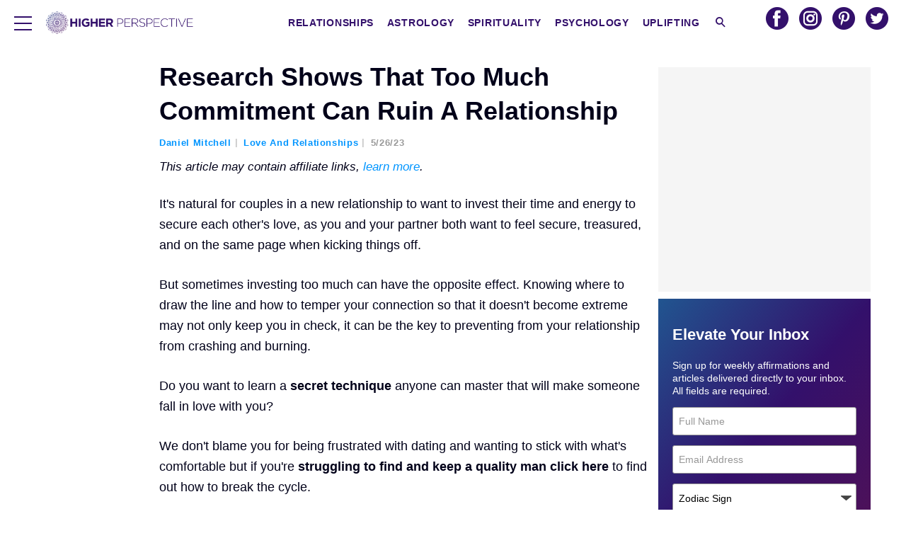

--- FILE ---
content_type: text/html; charset=UTF-8
request_url: https://www.higherperspectives.com/research-shows-that-too-much-commitment-can-ruin-a-relationship.html
body_size: 36768
content:
<!doctype html>
<html lang="en-US">
	<head>
		<meta charset="utf-8">

				<meta http-equiv="X-UA-Compatible" content="IE=edge">

		<title>Research Shows That Too Much Commitment Can Ruin A Relationship</title>

				<meta name="HandheldFriendly" content="True">
		<meta name="MobileOptimized" content="320">
		<meta name="viewport" content="width=device-width, initial-scale=1"/>

		<link rel="pingback" href="https://www.higherperspectives.com/xmlrpc.php">

		<script type='text/javascript'>
        _WF = window._WF = {
            'rendered': new Date().valueOf(),
            'q': []
        };
    </script>
<script src="https://securepubads.g.doubleclick.net/tag/js/gpt.js" async></script>
<script type='text/javascript'>
(function(){
var managerConstants = {"DFPI": {"orders": {"357896965": 2, "367930405": 6, "372983365": 3, "2293751652": 2, "2370645977": 3, "2370661649": 3, "2371186291": 3, "2371390974": 3, "2371393380": 3, "2371399425": 3, "2371401741": 3, "2371407078": 3, "2392552498": 2, "2393809177": 7, "2393823980": 4, "2426045985": 2, "2605423098": 2, "2635120687": 2, "2635573846": 4, "2636222372": 5, "2636222375": 5, "2636553319": 5, "2637110790": 5, "2655908054": 3, "2655912131": 3, "2656161481": 3, "2656164463": 3, "2656168984": 3, "2656261439": 3, "2656270316": 3, "2656270745": 3, "2656273088": 3, "2656529170": 3, "2656538569": 3, "2656672254": 3, "2656675095": 3, "2657027913": 3, "2657040225": 3, "2693104694": 2, "2705153984": 2, "2803923506": 2, "2807422547": 3, "2807425883": 3, "2807527579": 3, "2807528806": 3, "2808165756": 3, "2808168363": 3, "2808171021": 3, "2813753462": 2, "2831441443": 2, "2831442226": 2, "2846568689": 3, "2846574938": 3, "2846587658": 3, "2846834551": 3, "2846840806": 3, "2847397371": 3, "2847400200": 3, "2847400311": 3, "2847403674": 3, "2847405072": 3, "2847406701": 3, "2847410790": 3, "2871502017": 1, "2939288369": 2, "3166665058": 2, "3170033887": 3, "3170034850": 3, "3170036803": 3, "3170138126": 3, "3170138639": 3, "3170140040": 3, "3170145104": 3, "3170146268": 3, "3171721101": 3, "3171728049": 3, "3171734157": 3, "3171738462": 3, "3171741324": 3, "3171741726": 3, "3171742305": 3, "3173293888": 3, "3173299099": 3, "3173301340": 3, "3173367775": 3, "3173372152": 3, "3173427323": 3, "3173508188": 3, "3175029513": 3, "3175029543": 3, "3175030716": 3, "3175033410": 3, "3175033608": 3, "3175035573": 3, "3175113252": 3, "3175115754": 3, "3205444079": 2, "3207064200": 2, "3219638625": 2, "3225058315": 2, "3236254934": 2}, "decoders": {"1": "adipolo", "2": "adx", "3": "amazon", "4": "adsense", "5": "n2w", "6": "unfilled", "7": "adx_native"}, "companies": {"36951685": "CPX Interactive", "36953005": "bRealTime Marketplace", "36954445": "PulsePoint", "36988765": "COSM", "37719685": "targeting dummy", "39517645": "AdExchange", "40589965": "Prebid", "43703965": "pulsepoint", "43728325": "defymedia", "43731445": "aol", "43731685": "springserve", "43732405": "komoona", "43732765": "districtmDMX", "43761445": "brealtime", "43853485": "appnexusAst", "43856005": "Amazon/A9", "43894765": "Hive Media", "43981405": "Google AdSense", "44294125": "openx", "44370205": "indexExchange", "45616885": "criteo", "4403459491": "rhythmone", "4410550297": "sharethrough", "4412356938": "highbid", "4437030401": "audienceNetwork", "4443996224": "Sonobi", "4445002038": "sonobi", "4477801362": "rubicon", "4509850534": "gumgum", "4528677974": "pubmatic", "4612750768": "H Code Media", "4626138840": "Synacor", "4627613940": "ix", "4629377457": "eplanning", "4654744982": "OpenX EBDA", "4654748546": "Index Exchange EBDA", "4662375356": "Rubicon Project EBDA", "4663275358": "triplelift", "4684895885": "Golden Hippo", "4691882813": "Browsi", "4703426801": "tripleliftdisplay", "4714310092": "Trion Interactive", "4718737624": "Media.net EBDA", "4723762215": "Fisico Inc.", "4732642727": "Insticator", "4732652775": "FB Do Not Use", "4732654470": "Facebook EBDA", "4740597501": "YieldMo EBDA", "4740983450": "Pubmatic EBDA", "4747168469": "Vicinity Media", "4765333811": "Sonobi EBDA", "4769250860": "conversant", "4770635669": "sovrn", "4793693707": "Sovrn EBDA", "4795262523": "33across", "4795937703": "teads", "4798936002": "Infolinks", "4817997789": "Intowow", "4819033111": "IntowowBillable", "4819041828": "AdExchange", "4846984062": "Verizon Media EBDA", "4848076503": "Verizon Media Video EBDA", "4855319242": "triplelift EBDA", "4871398758": "aniview", "4872518107": "gumgumanc", "4884695994": "kargo", "4884712481": "vidazoo", "4885815514": "yieldmo", "4886550428": "medianet", "4892585197": "Fluct EBDA", "4892733806": "utanc", "4893411028": "undertone", "4897386174": "Sharethrough EBDA", "4981739025": "AdExchange", "5012160613": "Amazon/A9", "5026517181": "Sonobi EBDA", "5035526617": "Adipolo", "5050570234": "Sovrn EBDA", "5050665244": "OpenX EBDA", "5051943117": "AdExchange", "5084401115": "Triplelift EBDA", "5087653109": "Index Exchange EBDA", "5087659127": "YieldMo EBDA", "5088073417": "Media.net EBDA", "5098607271": "OpenX EBDA", "5098608210": "Pubmatic EBDA", "5098969597": "Sonobi EBDA", "5100958683": "Sovrn EBDA", "5114351943": "EMX EBDA", "5114724440": "Rubicon EBDA", "5114731871": "UnrulyX EBDA", "5114741460": "Smaato EBDA", "5118822443": "EMX EBDA", "5139685134": "OneTag EBDA", "5139686328": "Smart EBDA", "5167433038": "OneTag EBDA", "5199469582": "triplelift EBDA", "5279874383": "Prebid", "5279920687": "Index Exchange EBDA", "5279920945": "Media.net EBDA", "5280163917": "Rubicon Project EBDA", "5280389707": "AdExchange", "5286053018": "Fluct EBDA", "5286055811": "Sovrn EBDA", "5286055829": "triplelift EBDA", "5286071686": "OneTag EBDA", "5286071932": "YieldMo EBDA", "5286072427": "OpenX EBDA", "5286072613": "Sharethrough EBDA", "5286072670": "Sonobi EBDA", "5323642503": "Pubmatic EBDA", "5328694772": "OneTag EBDA", "5328695411": "Rubicon Project EBDA", "5339893906": "Media.net EBDA"}}, "RSOC": {"showall": {"utm_source": ["tg", "bk", "ty", "twqa"]}}, "work": {"prebid": [{"name": "sonobi-single", "active": true, "tokens": {}, "bidderCode": "sonobi", "startDelay": 1000, "urlTemplate": "https://apex.go.sonobi.com/trinity.json?key_maker={{keymaker}}&ref={{href}}&s={{random}}&vp={{device}}&lib_name=prebid&lib_v={{version}}&us=0&ius=1{{CCPA}}{{GDPR}}"}, {"name": "sonobi-multi", "count": -1, "active": true, "period": 20000, "tokens": {}, "bidderCode": "sonobi", "startDelay": 1000, "urlTemplate": "https://apex.go.sonobi.com/trinity.json?key_maker={{keymaker}}&ref={{href}}&s={{random}}&vp={{device}}&lib_name=prebid&lib_v={{version}}&us=0&ius=1{{CCPA}}{{GDPR}}"}]}, "ATFMAP": {"err": {}, "mobile": {"primary-over-image": true, "primary-over-title": true, "primary-under-title": true}, "tablet": {"secondary-P1": true, "primary-over-title": true, "primary-under-title": true}, "desktop": {"secondary-P1": true, "quaternary-P1": true, "primary-over-title": true, "primary-under-title": true}, "unknown": {}, "undefined": {}, "othermobile": {}}, "IIQ_RS": 2.5, "NETMAP": {"48": 1, "52": 1, "53": 2, "55": 2, "56": 2, "57": 2, "58": 1, "59": 1, "60": 1, "61": 1, "62": 1, "63": 1, "64": 1, "65": 1, "66": 1, "67": 1, "68": 1}, "C2SINFO": {"VOIP": {"keywords": ["Voice Over IP Telephone Systems", "VOIP Phone Business", "VOIP Phone Service {{city}}", "VOIP Service Providers"], "linkDomain": "fetch-voip.fyi"}, "Cruises": {"keywords": ["Cheap Last Minute Cruises", "Alaska Cruise", "River Cruises", "Mediterranean Cruise"], "linkDomain": "cruise-aid.fyi"}, "Medical Alert": {"keywords": ["Medical Alert Services", "Medical Alert System Reviews", "Medical Alert Systems for Seniors", "In Home Medical Alert Systems"], "linkDomain": "a-great-medical-alert.fyi"}, "online banking": {"keywords": ["Banks With Free Checking and Savings Accounts", "Open Up a Bank Account Online", "Open a Bank Account Online With No Money", "Open Bank Account Online Free"], "linkDomain": "bankaccount-web.fyi"}, "Assisted Living": {"keywords": ["Assisted Living in {{city}}", "Assisted Living for Seniors", "Senior Independent Living Apartments", "Active Senior Living Community"], "linkDomain": "seniorliving-guide.fyi"}, "Dental Implants": {"keywords": ["{{city}} Dental Implants", "Cost of Dental Implants near {{city}}", "Full Mouth Dental Implants", "{{city}} Dental Implant Dentists"], "linkDomain": "dentalimplants-mall.zone"}, "Debt Consolidation": {"keywords": ["Poor Credit Debt Consolidation", "Debt Consolidation Loan for Bad Credit", "Private Loan Consolidation", "Credit Card Debt Relief Consolidation"], "linkDomain": "debt-consolidation-aid.fyi"}, "Home Security Systems": {"keywords": ["Automated Home Security Systems", "Smart House Alarm System", "Complete Home Automation and Security System", "Wireless Home Security Systems"], "linkDomain": "great-home-security.fyi"}}, "GLOBALS": {}, "SPLSITES": ["66", "56", "57", "69"], "whitelist": {"oembed": ["https://connect.facebook.net", "https://platform.twitter.com", "https://embed.redditmedia.com", "https://www.tiktok.com"]}, "DEFAULTUTM": {"utm_medium": ["${supply_name}-ya", "supplyname-ya", "${pubid}-ya", "pubid-ya", "$section_id$-ob", "section_id-ob", "sectionid-ob"], "utm_source": [], "utm_content": [], "utm_campaign": []}, "FORCEABTEST": {"anc_ab": [{"treatment": "dc_attachment", "conditions": {"blog_name": {"decoist": true}, "is_attachment": {"true": true}}}, {"treatment": "top", "conditions": {"deviceType": {"mobile": true, "tablet": true}, "is_affiliate": {"true": true}}, "exceptions": {"utm_source": {"aa": true, "ab": true, "ad": true, "ag": true}}}], "cwv_ab": [{"treatment": "inviewport:100", "conditions": {"blog_name": {"factable": true, "brakeforit": true, "dailyfunny": true, "giveitlove": true, "japacrunch": true, "gamedaynews": true, "pastfactory": true, "desafiomundial": true}, "deviceType": {"mobile": true}}, "exceptions": {"countryCode": {"IN": true, "MY": true, "PH": true}}}, {"treatment": "inviewport:100", "conditions": {"deviceType": {"mobile": true}, "countryCode": {"IN": true, "MY": true, "PH": true}}}], "pmp_ab": [{"treatment": "native", "conditions": {"network_id": {"0": true}}}], "poi_ab": [{"treatment": "minute_poi", "conditions": {"deviceType": {"desktop": true}, "network_id": {"0": true}, "countryCode": {"CA": true, "GB": true, "US": true}, "is_affiliate": {"false": true}, "is_single_page_layout": {"true": true}}}, {"treatment": "minute_poi", "conditions": {"deviceType": {"desktop": true}, "is_affiliate": {"true": true}, "is_single_page_layout": {"true": true}}}], "pot_ab": [{"treatment": "enabled", "conditions": {"blog_name": {"slowrobot": true, "iwastesomuchtime": true}, "deviceType": {"mobile": true}}}], "uid_ab": [{"treatment": "ppid", "exceptions": {"browserinfo_name": {"crios": true, "edge-c": true, "safari": true, "firefox": true, "applewebkit": true, "facebookios": true, "instagramios": true, "pinterestios": true}}}], "uti_ab": [{"treatment": "undertone", "conditions": {"is_quiz": {"false": true}, "blog_name": {"postfun": true, "factable": true, "moneypop": true, "brakeforit": true, "healthygem": true, "gamedaynews": true, "pastfactory": true, "trendchaser": true}, "deviceType": {"mobile": true}, "countryCode": {"US": true, "us": true}, "is_single_page_layout": {"false": true}}}], "retag_ab": [{"treatment": "enabled", "conditions": {"blog_name": {"hooch": true, "buzznet": true, "postfun": true, "factable": true, "idolator": true, "moneypop": true, "bavardist": true, "dadpatrol": true, "quizscape": true, "brakeforit": true, "dailyfunny": true, "giveitlove": true, "healthygem": true, "japacrunch": true, "purevolume": true, "tacorelish": true, "gamedaynews": true, "pastfactory": true, "tallytravel": true, "trendchaser": true, "cuteemergency": true, "vidabrilhante": true, "desafiomundial": true, "exploredluxury": true, "exploredplanet": true, "exploredsports": true, "bleacherbreaker": true, "exploredhistory": true, "lifestylelatino": true, "exploredhollywood": true, "thisiswhyimsingle": true}}}], "dc_spl_ab": [{"treatment": "spl", "conditions": {"blog_name": {"decoist": true}}}], "pushly_ab": [{"treatment": "pushly page:1", "conditions": {"deviceType": {"mobile": true}}, "exceptions": {"blog_name": {"decoist": true, "manmadediy": true, "outdoorevival": true, "iwastesomuchtime": true}, "browserinfo_name": {"crios": true, "safari": true, "applewebkit": true, "facebookios": true, "instagramios": true, "pinterestios": true}}}, {"treatment": "pushly page:1", "conditions": {"deviceType": {"desktop": true}}, "exceptions": {"blog_name": {"decoist": true, "manmadediy": true, "foodiefixdaily": true, "outdoorrevival": true, "iwastesomuchtime": true}}}, {"treatment": "page:1000", "conditions": {"blog_name": {"decoist": true, "manmadediy": true, "foodiefixdaily": true, "outdoorrevival": true, "iwastesomuchtime": true}, "is_organic": {"true": true}}}], "slider_ab": [{"treatment": "desktop_pag_vidazoo_outstream", "conditions": {"is_quiz": {"false": true}, "deviceType": {"desktop": true}, "network_id": {"0": true}, "is_single_page_layout": {"false": true}}}, {"treatment": "mobile_pag_vidazoo_outstream", "conditions": {"is_quiz": {"false": true}, "deviceType": {"mobile": true, "tablet": true}, "network_id": {"0": true}, "is_single_page_layout": {"false": true}}}], "spotim_ab": [{"treatment": "spotim_poi", "conditions": {"utm_source": {"spotqahard": true}}}, {"treatment": "spotim_gampoi400_hybrid", "conditions": {"utm_source": {"spotqahybrid": true}}}], "dianomi_ab": [{"treatment": "enabled", "conditions": {"blog_name": {"moneypop": true}, "deviceType": {"mobile": true}, "is_single_page_layout": {"false": true}}, "exceptions": {"utm_source": {"ob": true, "oq": true, "tb": true}}}], "message_ab": [{"treatment": "bulk:500", "conditions": {"network_id": {"0": true, "1": true, "2": true}}}], "refresh_ab": [{"treatment": "allmobile infinite inview", "conditions": {"is_quiz": {"false": true}, "deviceType": {"mobile": true, "tablet": true}, "is_organic": {"false": true}, "is_single_page_layout": {"false": true}}, "exceptions": {"blog_name": {"healthygem": true}}}, {"treatment": "perslot", "conditions": {"is_quiz": {"true": true}}, "exceptions": {"network_id": {"2": true}, "utm_source": {"qc": true}}}, {"treatment": "infinite inview", "conditions": {"is_quiz": {"false": true}, "deviceType": {"desktop": true}, "is_organic": {"false": true}, "is_single_page_layout": {"false": true}}, "exceptions": {"blog_name": {"giveitlove": true}}}], "rsoc_lp_ab": [{"treatment": "forcerac", "conditions": {"is_rsoc": {"true": true}}}], "session_ab": [{"treatment": "nomidnight"}, {"treatment": "expmin:120 article", "exceptions": {"network_id": {"1": true}}}], "timeout_ab": [{"treatment": "2000", "conditions": {"blog_name": {"vidabrilhante": true}, "countryCode": {"BR": true}, "browserinfo_name": {"chrome": true}}}], "identity_ab": [{"treatment": "spotim", "conditions": {"blog_name": {"slowrobot": true, "iwastesomuchtime": true}}, "exceptions": {"is_swarm_post": {"true": true}}}, {"treatment": "onetap", "conditions": {"blog_name": {"iwastesomuchtime": true}, "is_swarm_post": {"true": true}}}], "intentiq_ab": [{"treatment": "enabled", "conditions": {"countryCode": {"AU": true, "BR": true, "CA": true, "JP": true, "KP": true, "MX": true, "MY": true, "NZ": true, "PH": true, "SG": true, "TH": true, "US": true}}}], "lowprice_ab": [{"treatment": "enabled", "exceptions": {"countryCode": {"US": true, "us": true}}}], "splayout_ab": [{"treatment": "nopoh", "conditions": {"is_search_site": {"true": true}}}, {"treatment": "nopoh nosp1", "conditions": {"blog_name": {"foodiefixdaily": true}}}, {"treatment": "cwv font inview infinite poh nopui nopop noanc", "conditions": {"is_quiz": {"false": true}, "network_id": {"1": true}, "is_single_page_layout": {"true": true}}, "exceptions": {"blog_name": {"decoist": true, "manmadediy": true, "foodiefixdaily": true, "outdoorrevival": true, "iwastesomuchtime": true}}}, {"treatment": "anc30 cwv font nopui poi inview", "conditions": {"network_id": {"0": true}, "utm_source": {"fc": true, "pc": true, "tp": true, "tz": true}, "is_affiliate": {"false": true}}, "exceptions": {"blog_name": {"decoist": true, "manmadediy": true, "foodiefixdaily": true, "outdoorrevival": true, "iwastesomuchtime": true}}}, {"treatment": "cwv font inview infinite", "conditions": {"is_affiliate": {"true": true}, "is_single_page_layout": {"true": true}}, "exceptions": {"blog_name": {"decoist": true, "manmadediy": true, "foodiefixdaily": true, "outdoorrevival": true, "iwastesomuchtime": true}, "utm_source": {"aa": true, "ab": true, "ad": true, "ag": true}}}, {"treatment": "poh:2:1 sp5:2 nolp1 nolp2 nolp3 nosp3 nosp1", "conditions": {"deviceType": {"desktop": true}, "is_affiliate": {"true": true}, "is_single_page_layout": {"true": true}}, "exceptions": {"blog_name": {"decoist": true, "manmadediy": true, "foodiefixdaily": true, "outdoorrevival": true, "iwastesomuchtime": true}, "utm_source": {"aa": true, "ab": true, "ad": true, "ag": true}}}, {"treatment": "poh:2:1 nopui", "conditions": {"deviceType": {"mobile": true, "tablet": true}, "is_affiliate": {"true": true}, "is_single_page_layout": {"true": true}}, "exceptions": {"blog_name": {"decoist": true, "manmadediy": true, "foodiefixdaily": true, "outdoorrevival": true, "iwastesomuchtime": true}, "utm_source": {"aa": true, "ab": true, "ad": true, "ag": true}}}, {"treatment": "smartfeed", "conditions": {"network_id": {"0": true}, "utm_source": {"ba": true}}, "exceptions": {"blog_name": {"decoist": true, "manmadediy": true, "foodiefixdaily": true, "outdoorrevival": true, "iwastesomuchtime": true}}}, {"treatment": "infinite anc30 cwv inview", "conditions": {"is_quiz": {"false": true}, "utm_source": {"aa": true, "ab": true, "ad": true, "ag": true}, "is_affiliate": {"true": true}, "is_single_page_layout": {"true": true}}, "exceptions": {"blog_name": {"decoist": true, "manmadediy": true, "foodiefixdaily": true, "outdoorrevival": true, "iwastesomuchtime": true}}}, {"treatment": "infinite pop anc30 cwv inview", "conditions": {"is_quiz": {"false": true}, "network_id": {"0": true}, "is_affiliate": {"false": true}, "is_single_page_layout": {"true": true}}, "exceptions": {"blog_name": {"decoist": true, "manmadediy": true, "foodiefixdaily": true, "outdoorrevival": true, "iwastesomuchtime": true}, "utm_source": {"fc": true, "pc": true, "tp": true, "tz": true}}}, {"treatment": "infinite anc30 cwv inview nopui noupdateurl", "conditions": {"blog_name": {"higherperspectives": true}}, "exceptions": {"blog_name": {"decoist": true, "manmadediy": true, "foodiefixdaily": true, "outdoorrevival": true, "iwastesomuchtime": true}, "utm_source": {"fc": true, "pc": true, "tp": true, "tz": true}}}, {"treatment": "lp1:3 lp2:3 lp3:3 sp1:3 sp3:3 sp5:3", "conditions": {"deviceType": {"desktop": true}, "utm_source": {"aa": true, "ab": true, "ad": true, "ag": true}, "is_affiliate": {"true": true}, "is_single_page_layout": {"true": true}}, "exceptions": {"blog_name": {"decoist": true, "manmadediy": true, "foodiefixdaily": true, "outdoorrevival": true, "iwastesomuchtime": true}}}, {"treatment": "lp1:3 lp2:3 lp3:3 sp1:3 sp3:3 sp5:3", "conditions": {"deviceType": {"desktop": true}, "is_organic": {"false": true}, "network_id": {"0": true}, "is_affiliate": {"false": true}, "is_single_page_layout": {"true": true}}, "exceptions": {"blog_name": {"decoist": true, "manmadediy": true, "foodiefixdaily": true, "outdoorrevival": true, "iwastesomuchtime": true}, "utm_source": {"bt": true, "fc": true, "fo": true, "ot": true}}}, {"treatment": "doublemedrec", "conditions": {"blog_name": {"factable": true, "moneypop": true, "dadpatrol": true, "brakeforit": true, "giveitlove": true, "tacorelish": true, "gamedaynews": true, "desafiomundial": true, "exploredplanet": true, "lifestylelatino": true}, "deviceType": {"desktop": true}, "utm_source": {"aa": true, "ab": true, "ad": true, "ag": true}, "is_affiliate": {"true": true}, "is_single_page_layout": {"true": true}}, "exceptions": {"blog_name": {"decoist": true, "manmadediy": true, "foodiefixdaily": true, "outdoorrevival": true, "iwastesomuchtime": true}}}, {"treatment": "doublemedrec", "conditions": {"is_quiz": {"false": true}, "blog_name": {"factable": true, "moneypop": true, "dadpatrol": true, "brakeforit": true, "giveitlove": true, "tacorelish": true, "gamedaynews": true, "desafiomundial": true, "exploredplanet": true, "lifestylelatino": true}, "deviceType": {"desktop": true}, "is_affiliate": {"false": true}, "is_single_page_layout": {"true": true}}, "exceptions": {"blog_name": {"decoist": true, "manmadediy": true, "foodiefixdaily": true, "outdoorrevival": true, "iwastesomuchtime": true}}}, {"treatment": "puh", "conditions": {"is_quiz": {"false": true}, "deviceType": {"mobile": true}, "network_id": {"0": true}, "utm_source": {"cp": true}, "is_affiliate": {"false": true}, "is_single_page_layout": {"true": true}}, "exceptions": {"blog_name": {"decoist": true, "moneypop": true, "bavardist": true, "dailyfunny": true, "giveitlove": true, "japacrunch": true, "manmadediy": true, "gamedaynews": true, "vidabrilhante": true, "desafiomundial": true, "foodiefixdaily": true, "outdoorrevival": true, "exploredhistory": true, "lifestylelatino": true, "iwastesomuchtime": true}, "utm_source": {"fc": true, "pc": true, "tp": true, "tz": true}}}, {"treatment": "anc30 cwv font pui poi inview", "conditions": {"is_quiz": {"false": true}, "network_id": {"2": true}, "is_affiliate": {"false": true}}, "exceptions": {"blog_name": {"decoist": true, "manmadediy": true, "foodiefixdaily": true, "outdoorrevival": true, "iwastesomuchtime": true}}}, {"treatment": "poh:2:2", "conditions": {"is_quiz": {"false": true}, "is_organic": {"true": true}, "network_id": {"2": true}, "is_affiliate": {"false": true}}, "exceptions": {"blog_name": {"decoist": true, "manmadediy": true, "foodiefixdaily": true, "outdoorrevival": true, "iwastesomuchtime": true}}}, {"treatment": "noTeasers noupdateurl", "conditions": {"is_single_page_layout": {"true": true}}, "exceptions": {"blog_name": {"decoist": true, "manmadediy": true, "foodiefixdaily": true, "outdoorrevival": true, "iwastesomuchtime": true}}}, {"treatment": "nopon nosp1 nosp3", "conditions": {"is_quiz": {"false": true}, "deviceType": {"mobile": true}, "is_single_page_layout": {"true": true}}, "exceptions": {"blog_name": {"decoist": true, "manmadediy": true, "foodiefixdaily": true, "outdoorrevival": true, "iwastesomuchtime": true}}}, {"treatment": "nopon", "conditions": {"is_quiz": {"false": true}, "deviceType": {"tablet": true, "desktop": true}, "is_single_page_layout": {"true": true}}, "exceptions": {"blog_name": {"decoist": true, "manmadediy": true, "foodiefixdaily": true, "outdoorrevival": true, "iwastesomuchtime": true}}}, {"treatment": "nolp1 nolp2 nolp3 nosp3 nosp5", "conditions": {"is_quiz": {"false": true}, "deviceType": {"desktop": true}, "network_id": {"2": true}, "is_affiliate": {"false": true}}, "exceptions": {"blog_name": {"decoist": true, "manmadediy": true, "foodiefixdaily": true, "outdoorrevival": true, "iwastesomuchtime": true}, "utm_source": {"fc": true}}}, {"treatment": "nolp1 nolp2 nolp3 nosp3 nosp5", "conditions": {"is_quiz": {"false": true}, "deviceType": {"desktop": true}, "utm_source": {"fc": true}, "is_affiliate": {"false": true}}, "exceptions": {"blog_name": {"decoist": true, "manmadediy": true, "foodiefixdaily": true, "outdoorrevival": true, "iwastesomuchtime": true}}}, {"treatment": "sp1:1 nolp1 nolp2 nolp3 nosp3 nosp5", "conditions": {"is_quiz": {"false": true}, "deviceType": {"desktop": true}, "is_organic": {"true": true}, "is_affiliate": {"false": true}}, "exceptions": {"blog_name": {"decoist": true, "manmadediy": true, "foodiefixdaily": true, "outdoorrevival": true, "iwastesomuchtime": true}}}, {"treatment": "sp1:1 nolp1 nolp2 nolp3 nosp3 nosp5", "conditions": {"is_quiz": {"false": true}, "deviceType": {"desktop": true}, "utm_source": {"bt": true, "fo": true, "ot": true}, "is_affiliate": {"false": true}}, "exceptions": {"blog_name": {"decoist": true, "manmadediy": true, "foodiefixdaily": true, "outdoorrevival": true, "iwastesomuchtime": true}}}, {"treatment": "anc:3", "conditions": {"is_quiz": {"false": true}, "deviceType": {"desktop": true}, "utm_source": {"aa": true, "ab": true, "ad": true, "ag": true}, "is_affiliate": {"true": true}, "is_single_page_layout": {"true": true}}, "exceptions": {"blog_name": {"decoist": true, "manmadediy": true, "foodiefixdaily": true, "outdoorrevival": true, "iwastesomuchtime": true}}}, {"treatment": "anc:3", "conditions": {"is_quiz": {"false": true}, "deviceType": {"desktop": true}, "network_id": {"0": true}, "is_affiliate": {"false": true}, "is_single_page_layout": {"true": true}}, "exceptions": {"blog_name": {"decoist": true, "manmadediy": true, "foodiefixdaily": true, "outdoorrevival": true, "iwastesomuchtime": true}}}, {"treatment": "anc infinite cwv inview noTeasers noupdateurl nopon nopop nopui nopot no_mobile_video", "conditions": {"is_quiz": {"false": true}, "blog_name": {"decoist": true, "manmadediy": true, "foodiefixdaily": true, "outdoorrevival": true}, "is_single_page_layout": {"true": true}}}, {"treatment": "noInfiniteScroll anc:2 infinite cwv inview noTeasers noupdateurl nopon nopop nopui nopot no_mobile_video", "conditions": {"is_quiz": {"false": true}, "blog_name": {"iwastesomuchtime": true}, "is_single_page_layout": {"true": true}}}], "banhammer_ab": [{"treatment": "all:badConsecutive"}], "clear_ads_ab": [{"treatment": "enabled", "conditions": {"deviceType": {"mobile": true, "tablet": true}}}, {"treatment": "enabled", "conditions": {"blog_name": {"manmadediy": true}}}, {"treatment": "narrowanc nextmargin", "conditions": {"deviceType": {"desktop": true}}}, {"treatment": "attrsize", "conditions": {"blog_name": {"brakeforit": true, "desafiomundial": true, "thisiswhyimsingle": true}, "deviceType": {"desktop": true}}}], "landscape_ab": [{"treatment": "enabled", "conditions": {"network_id": {"0": true, "1": true, "2": true}}}], "mmdiy_spl_ab": [{"treatment": "infinite", "conditions": {"blog_name": {"manmadediy": true}}}], "retention_ab": [{"treatment": "enabled", "conditions": {"blog_name": {"manmadediy": true, "outdoorrevival": true}, "countryCode": {"US": true}}, "exceptions": {"utm_source": {"maropost": true}}}], "dc_article_ab": [{"treatment": "treatment2", "conditions": {"blog_name": {"decoist": true}}}], "ftmobdelay_ab": [{"treatment": "enabled", "conditions": {"is_quiz": {"false": true}, "deviceType": {"mobile": true}, "utm_source": {"at": true, "bt": true, "cp": true, "fc": true, "fo": true, "ft": true, "os": true, "ot": true, "yi": true, "zw": true}, "is_single_page_layout": {"true": true}}}, {"treatment": "enabled", "conditions": {"is_quiz": {"false": true}, "utm_source": {"fd": true, "pc": true, "tp": true, "tw": true, "tz": true, "fbqa": true}, "is_single_page_layout": {"true": true}}, "exceptions": {"network_id": {"2": true}}}, {"treatment": "enabled", "conditions": {"is_quiz": {"false": true}, "network_id": {"2": true}}, "exceptions": {"deviceType": {"desktop": true}, "utm_source": {"fc": true}}}], "iwinfinite_ab": [{"treatment": "spl", "conditions": {"blog_name": {"iwastesomuchtime": true}}}], "ob_desktop_ab": [{"treatment": "ob_widget_tp1", "conditions": {"is_quiz": {"false": true}, "blog_name": {"brakeforit": true, "healthygem": true}, "deviceType": {"desktop": true}, "utm_source": {"ob": true, "oq": true}, "is_single_page_layout": {"false": true}}}], "ob_explore_ab": [{"treatment": "explore_ob", "conditions": {"blog_name": {"postfun": true, "giveitlove": true, "healthygem": true}, "utm_source": {"ob": true, "oq": true}}}], "penaltybox_ab": [{"treatment": "noadx", "conditions": {"network_id": {"0": true, "1": true, "2": true}}}], "prebid_fpd_ab": [{"treatment": "enabled", "conditions": {"blog_name": {"postfun": true, "brakeforit": true, "dailyfunny": true, "healthygem": true, "desafiomundial": true, "thisiswhyimsingle": true, "higherperspectives": true}}}], "quizlayout_ab": [{"treatment": "newLayout", "conditions": {"is_quiz": {"true": true}}}, {"treatment": "p10_new_taboola", "conditions": {"is_quiz": {"true": true}, "deviceType": {"mobile": true}, "is_organic": {"false": true}, "network_id": {"0": true}}, "exceptions": {"blog_name": {"moneypop": true}}}, {"treatment": "noansref", "conditions": {"is_quiz": {"true": true}, "network_id": {"0": true}}}, {"treatment": "nopui0", "conditions": {"is_quiz": {"true": true}, "deviceType": {"desktop": true}, "utm_source": {"ae": true}}}, {"treatment": "tq_nosp2 tq_nosp1", "conditions": {"is_quiz": {"true": true}, "deviceType": {"mobile": true, "desktop": true}, "utm_source": {"tq": true}}}, {"treatment": "nosp123", "conditions": {"is_quiz": {"true": true}, "deviceType": {"mobile": true}, "is_organic": {"true": true}}}, {"treatment": "nosp_123", "conditions": {"is_quiz": {"true": true}, "blog_name": {"trendchaser": true}, "deviceType": {"mobile": true}}}, {"treatment": "nosp_123", "conditions": {"is_quiz": {"true": true}, "deviceType": {"mobile": true}, "is_organic": {"true": true}}}, {"treatment": "nopot nolp1 nosp2 noanc1 nopoi novideo nopon4 noqp2 notp1 noqp1 nonativo_pon pon_organic", "conditions": {"is_quiz": {"true": true}, "is_organic": {"true": true}}}, {"treatment": "sp2_organic", "conditions": {"is_quiz": {"true": true}, "deviceType": {"desktop": true}, "is_organic": {"true": true}}}, {"treatment": "nopoi all_nopot", "conditions": {"is_quiz": {"true": true}, "blog_name": {"trendchaser": true, "outdoorrevival": true}, "deviceType": {"desktop": true}}}, {"treatment": "vidazoo_outstream", "conditions": {"is_quiz": {"true": true}, "deviceType": {"mobile": true}, "network_id": {"0": true}}}, {"treatment": "nopot_p6", "conditions": {"is_quiz": {"true": true}, "deviceType": {"desktop": true}, "network_id": {"0": true}}}, {"treatment": "nativo_pon_desktop", "conditions": {"is_quiz": {"true": true}, "deviceType": {"desktop": true}}, "exceptions": {"blog_name": {"idolator": true, "bavardist": true, "japacrunch": true, "vidabrilhante": true}}}, {"treatment": "vidz_pon4 ajax:10", "conditions": {"is_quiz": {"true": true}, "deviceType": {"desktop": true}, "is_organic": {"false": true}, "network_id": {"0": true}}, "exceptions": {"blog_name": {"moneypop": true, "quizscape": true, "bleacherbreaker": true}}}, {"treatment": "vidazoo_desktop_outstream", "conditions": {"is_quiz": {"true": true}, "blog_name": {"moneypop": true, "quizscape": true, "bleacherbreaker": true}, "deviceType": {"desktop": true}, "network_id": {"0": true}}}, {"treatment": "splImg inview nosp1:nolp1:nopot:nopoi", "conditions": {"is_quiz": {"true": true}, "utm_source": {"qc": true}}}], "srinfinite_ab": [{"treatment": "splUnits:3:3 0369", "conditions": {"blog_name": {"slowrobot": true}}}], "tb_desktop_ab": [{"treatment": "pon4", "conditions": {"is_quiz": {"false": true}, "blog_name": {"brakeforit": true, "giveitlove": true, "healthygem": true, "gamedaynews": true, "vidabrilhante": true, "exploredplanet": true, "bleacherbreaker": true}, "deviceType": {"desktop": true}, "utm_source": {"tb": true}, "is_single_page_layout": {"false": true}}}], "tb_explore_ab": [{"treatment": "enabled", "conditions": {"is_rsoc": {"true": true}, "blog_name": {"financemat": true, "curatecentral": true, "motornavigate": true, "wealthexplode": true, "findtopsavings": true, "economicalfinds": true, "financefreedoms": true, "healthnewswatch": true, "ultimatedealsearch": true, "discovertravelplans": true}}}, {"treatment": "explore_tb", "conditions": {"blog_name": {"brakeforit": true, "gamedaynews": true, "exploredplanet": true}, "is_organic": {"false": true}}}], "desktop_spl_ab": [{"treatment": "sticky", "conditions": {"deviceType": {"desktop": true}, "is_organic": {"false": true}, "network_id": {"0": true}, "utm_source": {"ba": true, "cp": true, "up": true}, "is_single_page_layout": {"true": true}}}, {"treatment": "sticky", "conditions": {"deviceType": {"desktop": true}, "utm_source": {"aa": true, "ab": true, "ad": true, "ag": true}, "is_affiliate": {"true": true}, "is_single_page_layout": {"true": true}}}, {"treatment": "sticky", "conditions": {"blog_name": {"brakeforit": true, "exploredluxury": true, "exploredplanet": true}, "deviceType": {"desktop": true}, "is_organic": {"false": true}, "utm_source": {"fz": true}, "is_single_page_layout": {"true": true}}}, {"treatment": "sticky", "conditions": {"deviceType": {"desktop": true}, "is_organic": {"false": true}, "network_id": {"0": true}, "utm_source": {"fz": true}, "is_single_page_layout": {"true": true}}, "exceptions": {"blog_name": {"brakeforit": true, "exploredluxury": true, "exploredplanet": true}}}, {"treatment": "sticky", "conditions": {"deviceType": {"desktop": true}, "is_organic": {"false": true}, "network_id": {"0": true}, "utm_source": {"an": true, "ob": true, "rc": true, "tb": true}, "is_single_page_layout": {"true": true}}}, {"treatment": "sticky", "conditions": {"deviceType": {"desktop": true}, "is_organic": {"false": true}, "utm_source": {"fc": true}, "is_single_page_layout": {"true": true}}}, {"treatment": "sticky", "conditions": {"deviceType": {"desktop": true}, "is_organic": {"false": true}, "network_id": {"2": true}, "is_single_page_layout": {"true": true}}, "exceptions": {"utm_source": {"fc": true}}}], "dc_d_gallery_ab": [{"treatment": "treatmentC", "conditions": {"blog_name": {"decoist": true}, "deviceType": {"desktop": true}}}], "dc_m_gallery_ab": [{"treatment": "treatmentB", "conditions": {"blog_name": {"decoist": true}, "deviceType": {"mobile": true}}}], "mmdiy_layout_ab": [{"treatment": "lp", "conditions": {"blog_name": {"manmadediy": true}}}], "mobilelayout_ab": [{"treatment": "nopot", "conditions": {"deviceType": {"mobile": true}}, "exceptions": {"network_id": {"1": true}}}, {"treatment": "noshrinkhead", "conditions": {"blog_name": {"moneypop": true, "dailyfunny": true, "giveitlove": true, "gamedaynews": true}, "deviceType": {"mobile": true}}}, {"treatment": "noimage", "conditions": {"blog_name": {"brakeforit": true, "giveitlove": true, "japacrunch": true}, "deviceType": {"mobile": true}}}, {"treatment": "noheader", "conditions": {"deviceType": {"mobile": true}}, "exceptions": {"network_id": {"1": true}}}, {"treatment": "noput", "conditions": {"is_quiz": {"false": true}, "blog_name": {"moneypop": true, "trendchaser": true}, "deviceType": {"mobile": true}, "is_fb_layout": {"false": true}, "is_single_page_layout": {"false": true}}}, {"treatment": "nosp1", "conditions": {"is_quiz": {"false": true}, "blog_name": {"trendchaser": true}, "deviceType": {"mobile": true}, "is_fb_layout": {"false": true}, "is_single_page_layout": {"false": true}}}, {"treatment": "nosp2", "conditions": {"is_quiz": {"false": true}, "blog_name": {"trendchaser": true}, "deviceType": {"mobile": true}, "is_fb_layout": {"false": true}, "is_single_page_layout": {"false": true}}}, {"treatment": "nosp2", "conditions": {"blog_name": {"higherperspectives": true}, "deviceType": {"mobile": true}, "is_fb_layout": {"false": true}}}, {"treatment": "nosp3", "conditions": {"is_quiz": {"false": true}, "blog_name": {"trendchaser": true}, "deviceType": {"mobile": true}, "is_fb_layout": {"false": true}, "is_single_page_layout": {"false": true}}}, {"treatment": "nopon4", "conditions": {"is_quiz": {"false": true}, "blog_name": {"healthygem": true, "pastfactory": true}, "deviceType": {"mobile": true}, "is_fb_layout": {"false": true}, "is_single_page_layout": {"false": true}}}, {"treatment": "widget2x1_pun", "conditions": {"is_quiz": {"false": true}, "blog_name": {"healthygem": true, "pastfactory": true}, "deviceType": {"mobile": true}, "is_fb_layout": {"false": true}, "is_single_page_layout": {"false": true}}}, {"treatment": "notp1", "conditions": {"is_quiz": {"false": true}, "blog_name": {"healthygem": true, "pastfactory": true}, "deviceType": {"mobile": true}, "is_fb_layout": {"false": true}, "is_single_page_layout": {"false": true}}}], "prebid_floor_ab": [{"treatment": "adunit:0.05:enforce:aps"}], "ajaxslideshow_ab": [{"treatment": "ajax:5 vidazoo_top_tp1_ajax", "conditions": {"is_quiz": {"false": true}, "blog_name": {"giveitlove": true, "tacorelish": true, "exploredplanet": true}, "deviceType": {"desktop": true}, "is_organic": {"false": true}, "is_single_page_layout": {"false": true}}}, {"treatment": "ajax:3 vidazoo_top_tp1_ajax", "conditions": {"is_quiz": {"false": true}, "blog_name": {"factable": true, "bleacherbreaker": true}, "deviceType": {"desktop": true}, "is_organic": {"false": true}, "is_single_page_layout": {"false": true}}}], "desktoplayout_ab": [{"treatment": "sprotate", "conditions": {"blog_name": {"decoist": true, "manmadediy": true}, "deviceType": {"tablet": true, "desktop": true}, "exceptions": {"utm_source": {"jf": true, "jt": true}}, "network_id": {"1": true}}}, {"treatment": "lpandqp", "conditions": {"is_quiz": {"false": true}, "blog_name": {"postfun": true, "factable": true, "bavardist": true, "dailyfunny": true, "japacrunch": true, "tacorelish": true, "exploredplanet": true}, "deviceType": {"desktop": true}, "is_organic": {"false": true}, "is_single_page_layout": {"false": true}}}, {"treatment": "poi", "conditions": {"is_quiz": {"false": true}, "blog_name": {"postfun": true, "factable": true, "bavardist": true, "brakeforit": true, "dailyfunny": true, "japacrunch": true, "tacorelish": true, "gamedaynews": true, "pastfactory": true, "exploredplanet": true, "bleacherbreaker": true}, "deviceType": {"desktop": true}, "is_organic": {"false": true}, "is_single_page_layout": {"false": true}}}, {"treatment": "noput", "conditions": {"is_quiz": {"false": true}, "blog_name": {"buzznet": true, "pastfactory": true, "trendchaser": true, "bleacherbreaker": true}, "deviceType": {"desktop": true}, "is_organic": {"false": true}, "is_single_page_layout": {"false": true}}}, {"treatment": "noanc", "conditions": {"is_quiz": {"false": true}, "blog_name": {"postfun": true, "trendchaser": true}, "deviceType": {"desktop": true}, "is_organic": {"false": true}, "is_single_page_layout": {"false": true}}}, {"treatment": "noqp1", "conditions": {"is_quiz": {"false": true}, "blog_name": {"trendchaser": true}, "deviceType": {"desktop": true}, "is_organic": {"false": true}, "is_single_page_layout": {"false": true}}}, {"treatment": "noqp2", "conditions": {"is_quiz": {"false": true}, "blog_name": {"buzznet": true, "postfun": true, "factable": true}, "deviceType": {"desktop": true}, "is_organic": {"false": true}, "is_single_page_layout": {"false": true}}}, {"treatment": "notp1_all", "conditions": {"blog_name": {"moneypop": true, "trendchaser": true}, "deviceType": {"desktop": true}, "is_organic": {"false": true}, "is_single_page_layout": {"false": true}}}, {"treatment": "nodianomi_pun", "conditions": {"is_quiz": {"false": true}, "blog_name": {"moneypop": true}, "deviceType": {"desktop": true}, "is_organic": {"false": true}, "is_single_page_layout": {"false": true}}}, {"treatment": "nodianomi_pon", "conditions": {"is_quiz": {"false": true}, "blog_name": {"moneypop": true}, "deviceType": {"desktop": true}, "is_organic": {"false": true}, "is_single_page_layout": {"false": true}}}], "lazy_load_ads_ab": [{"treatment": "2", "conditions": {"blog_name": {"tankroar": true, "manmadediy": true, "historybitz": true, "thevintagenews": true, "abandonedspaces": true, "ilovewwiiplanes": true, "wallswithstories": true, "warhistoryonline": true}, "deviceType": {"mobile": true}}}, {"treatment": "1", "conditions": {"blog_name": {"tankroar": true, "manmadediy": true, "historybitz": true, "thevintagenews": true, "abandonedspaces": true, "ilovewwiiplanes": true, "wallswithstories": true, "warhistoryonline": true}, "deviceType": {"desktop": true}}}], "mobile_minute_ab": [{"treatment": "minute_pui", "conditions": {"blog_name": {"bleacherbreaker": true}, "deviceType": {"mobile": true}, "countryCode": {"CA": true, "ca": true}, "is_single_page_layout": {"false": true}}}], "confirmedclick_ab": [{"treatment": "block_on_badnav", "conditions": {"deviceType": {"mobile": true}}}], "dianomi_desktop_ab": [{"treatment": "pun", "conditions": {"blog_name": {"moneypop": true}, "deviceType": {"tablet": true, "desktop": true}, "is_single_page_layout": {"false": true}}, "exceptions": {"utm_source": {"ob": true, "oq": true, "tb": true}}}], "timera_interval_ab": [{"treatment": "60pct", "conditions": {"blog_name": {"thevintagenews": true, "warhistoryonline": true}}}], "internalviewability_ab": [{"treatment": "enabled"}], "dianomi_desktop_tbob_ab": [{"treatment": "enabled", "conditions": {"blog_name": {"moneypop": true}, "deviceType": {"desktop": true}, "utm_source": {"ob": true, "oq": true, "tb": true}}, "exceptions": {"countryCode": {"IL": true}}}]}, "ORGBLOGLIST": ["48", "52", "58", "59", "60", "61", "62", "63", "64", "65", "66", "67", "68", "69"], "SNAPSOURCES": ["sc", "sn", "st"], "UGCPIXELMAP": {"0": "449027768109159"}, "apis_config": {"ads_config": ["post_url", "utm_source", "utm_campaign", "adblock_status", "winners"], "ads_channel": "C03CK2E0BJ9", "typo_config": ["post_url", "swarm_post_id", "swarm_slide_id", "adblock_status"], "image_config": ["post_url", "swarm_post_id", "swarm_slide_id", "adblock_status"], "other_config": ["post_url", "utm_source", "bucket_id", "ab_active", "adblock_status"], "typo_channel": "C03CK2E0BJ9", "image_channel": "C03CK2E0BJ9", "other_channel": "C03CK2E0BJ9", "slack_configs": {"ads_channel": "C03CK2E0BJ9", "dev_channel": "G03CMUATYR0", "typo_channel": "C03CK2E0BJ9", "image_channel": "C03CK2E0BJ9", "other_channel": "C03CK2E0BJ9"}, "report_configs": {"auth_hash": "801d027309b0f931b1c155dc9f844a295cd51a2b", "ads_config": ["post_url", "utm_source", "utm_campaign", "adblock_status", "winners", "tab_zoom"], "typo_config": ["post_url", "swarm_post_id", "swarm_slide_id", "tab_zoom", "adblock_status"], "image_config": ["post_url", "swarm_post_id", "swarm_slide_id", "tab_zoom", "adblock_status"], "other_config": ["post_url", "utm_source", "bucket_id", "ab_active", "tab_zoom", "adblock_status"]}, "snippets_config": {"mobile_spl_source": "ft", "desktop_spl_source": "fz", "mobile_paginated_source": "tb", "desktop_paginated_source": "tb"}, "checkpoint_exclusions": [{"condition": "is_rsoc", "checkpointIds": ["googletag", "pbjs", "dfp boot"], "conditionEquals": true}, {"condition": "is_search", "checkpointIds": ["googletag", "pbjs", "dfp boot"], "conditionEquals": true}]}, "disclaimers": {"rsoc-footer": {"default": "The information on this site is of a general nature only and is not intended to address the specific circumstances of any particular individual or entity. It is not intended or implied to be a substitute for professional advice."}, "serp-footer": {"default": "The information on this site is of a general nature only and is not intended to address the specific circumstances of any particular individual or entity. It is not intended or implied to be a substitute for professional advice."}}, "lazyLoadAds": {"hooch": {"mobile": ["secondary-P1", "secondary-P3", "primary-over-next", "primary-over-header-2", "primary-over-header-3", "primary-over-header-4", "primary-under-image-P2", "primary-under-image-P4", "primary-under-image-P3", "primary-under-next"], "tablet": ["secondary-P5", "primary-over-next", "primary-over-header-2", "primary-over-header-3", "primary-over-header-4", "primary-under-image-P2", "primary-under-image-P4", "primary-under-image-P3", "primary-under-next"], "desktop": ["secondary-P3", "secondary-P5", "quaternary-P2", "primary-over-next", "primary-under-next", "primary-over-image", "primary-over-header-2", "primary-over-header-1", "primary-over-header-4", "primary-over-header-3"]}, "decoist": {"mobile": ["leaderboard-bottom", "primary-over-next", "primary-under-image-P1", "primary-under-image-P2", "primary-under-image-P3", "primary-under-image-P4", "secondary-P1", "secondary-P2", "secondary-P3", "secondary-P4", "secondary-P5"], "tablet": ["leaderboard-bottom", "primary-over-next", "primary-under-image-P1", "primary-under-image-P2", "primary-under-image-P3", "primary-under-image-P4", "secondary-P1", "secondary-P2", "secondary-P3", "secondary-P4", "secondary-P5"], "desktop": ["leaderboard-bottom", "primary-over-next", "primary-under-image-P1", "primary-under-image-P2", "primary-under-image-P3", "primary-under-image-P4", "secondary-P2", "secondary-P3", "secondary-P4", "secondary-P5"]}, "moneypop": {"mobile": ["primary-over-header-1", "primary-over-header-2", "primary-over-header-3", "primary-over-header-4", "primary-over-image", "primary-over-next", "primary-under-image-P0", "primary-under-image-P1", "primary-under-image-P2", "primary-under-image-P3", "primary-under-image-P4", "primary-under-next", "secondary-P1", "secondary-P3"], "tablet": ["primary-over-header-1", "primary-over-header-2", "primary-over-header-3", "primary-over-header-4", "primary-over-image", "primary-over-next", "primary-under-image-P0", "primary-under-image-P1", "primary-under-image-P2", "primary-under-image-P3", "primary-under-image-P4", "primary-under-next", "secondary-P3", "secondary-P5"], "desktop": ["primary-over-header-1", "primary-over-header-2", "primary-over-header-3", "primary-over-header-4", "primary-over-image", "primary-over-next", "primary-over-next-P2", "primary-over-next-P3", "primary-under-next", "quaternary-P2", "secondary-P3", "secondary-P5"]}, "tankroar": {"mobile": ["primary-P3", "primary-P4", "primary-P5", "primary-P6", "primary-P7", "primary-P8"], "tablet": ["primary-P3", "primary-P4", "primary-P5", "primary-P6", "primary-P7", "primary-P8"], "desktop": ["primary-P3", "primary-P4", "primary-P5", "primary-P6", "primary-P7", "primary-P8"]}, "slowrobot": {"mobile": ["primary-P3", "primary-P4", "primary-P5", "primary-P6", "primary-P7", "primary-P8"], "tablet": ["primary-P3", "primary-P4", "primary-P5", "primary-P6", "primary-P7", "primary-P8"], "desktop": ["primary-P3", "primary-P4", "primary-P5", "primary-P6", "primary-P7", "primary-P8"]}, "manmadediy": {"mobile": ["primary-over-header-2", "primary-over-header-3", "primary-over-header-4", "primary-over-header-5", "primary-over-header-6", "primary-over-header-7", "primary-over-header-8", "primary-over-next"], "tablet": ["primary-over-header-2", "primary-over-header-3", "primary-over-header-4", "primary-over-header-5", "primary-over-header-6", "primary-over-header-7", "primary-over-header-8", "primary-over-next", "secondary-P5"], "desktop": ["primary-over-next", "primary-over-header-2", "primary-over-header-3", "primary-over-header-4", "primary-over-header-5", "primary-over-header-6", "primary-over-header-7", "primary-over-header-8", "secondary-P5"]}, "historybitz": {"mobile": ["primary-P3", "primary-P4", "primary-P5", "primary-P6", "primary-P7", "primary-P8"], "tablet": ["primary-P3", "primary-P4", "primary-P5", "primary-P6", "primary-P7", "primary-P8"], "desktop": ["primary-P3", "primary-P4", "primary-P5", "primary-P6", "primary-P7", "primary-P8"]}, "outdoorrevival": {"mobile": ["primary-P3", "primary-P4", "primary-P5", "primary-P6", "primary-P7", "primary-P8"], "tablet": ["primary-P3", "primary-P4", "primary-P5", "primary-P6", "primary-P7", "primary-P8"], "desktop": ["primary-P3", "primary-P4", "primary-P5", "primary-P6", "primary-P7", "primary-P8"]}, "thevintagenews": {"mobile": ["primary-P3", "primary-P4", "primary-P5", "primary-P6", "primary-P7", "primary-P8"], "tablet": ["primary-P3", "primary-P4", "primary-P5", "primary-P6", "primary-P7", "primary-P8"], "desktop": ["primary-P3", "primary-P4", "primary-P5", "primary-P6", "primary-P7", "primary-P8"]}, "abandonedspaces": {"mobile": ["primary-P3", "primary-P4", "primary-P5", "primary-P6", "primary-P7", "primary-P8"], "tablet": ["primary-P3", "primary-P4", "primary-P5", "primary-P6", "primary-P7", "primary-P8"], "desktop": ["primary-P3", "primary-P4", "primary-P5", "primary-P6", "primary-P7", "primary-P8"]}, "ilovewwiiplanes": {"mobile": ["primary-P3", "primary-P4", "primary-P5", "primary-P6", "primary-P7", "primary-P8"], "tablet": ["primary-P3", "primary-P4", "primary-P5", "primary-P6", "primary-P7", "primary-P8"], "desktop": ["primary-P3", "primary-P4", "primary-P5", "primary-P6", "primary-P7", "primary-P8"]}, "iwastesomuchtime": {"mobile": ["primary-P3", "primary-P4", "primary-P5", "primary-P6", "primary-P7", "primary-P8"], "tablet": ["primary-P3", "primary-P4", "primary-P5", "primary-P6", "primary-P7", "primary-P8"], "desktop": ["primary-P3", "primary-P4", "primary-P5", "primary-P6", "primary-P7", "primary-P8"]}, "wallswithstories": {"mobile": ["primary-P3", "primary-P4", "primary-P5", "primary-P6", "primary-P7", "primary-P8"], "tablet": ["primary-P3", "primary-P4", "primary-P5", "primary-P6", "primary-P7", "primary-P8"], "desktop": ["primary-P3", "primary-P4", "primary-P5", "primary-P6", "primary-P7", "primary-P8"]}, "warhistoryonline": {"mobile": ["primary-P3", "primary-P4", "primary-P5", "primary-P6", "primary-P7", "primary-P8"], "tablet": ["primary-P3", "primary-P4", "primary-P5", "primary-P6", "primary-P7", "primary-P8"], "desktop": ["primary-P3", "primary-P4", "primary-P5", "primary-P6", "primary-P7", "primary-P8"]}}, "REFERRERLIST": ["bing", "duckduckgo", "ecosia", "flipboard", "facebook", "google", "pinterest", "yahoo", "apple.news"], "TSPTHROTTLES": {"active": true, "bySource": {"FB": {"any": 0, "p2h": 0, "p2l": 0, "plv": 0, "svh": 0, "svl": 100, "organic": 0}}, "allocations": {"any": 4, "p2h": 4, "p2l": 4, "plv": 4, "svh": 4, "svl": 80, "organic": 0}}, "blogMinFloor": {"9": 1, "41": 1, "42": 1, "50": 1}, "EASEINSOURCES": ["cp", "qu", "ct", "xw", "xy", "vg", "vh", "vi", "zx"], "RSOCPOSTBACKS": {"mb": "https://app.marketism.tech/api/34gvdsh1v3/conversion/?click_id={click_id}&channel={channel}&country={country}&device={device_code}&user_agent={user_agent}&ip={ip}&platform={traffic_source}&mlid={mlid}", "mk": "https://app.marketism.tech/api/34gvdsh1v3/conversion/?click_id={click_id}&channel={channel}&country={country}&device={device_code}&user_agent={user_agent}&ip={ip}&platform={traffic_source}&mlid={mlid}"}, "eventSkipList": [{"class": {"flags": "ig", "pattern": "prebiderror"}, "event": {"flags": "ig", "pattern": "timeout"}}, {"class": {"flags": "ig", "pattern": "prebiderror"}, "event": {"flags": "ig", "pattern": "does.not.exist:.seedtag"}}, {"class": {"flags": "ig", "pattern": "prebiderror"}, "event": {"flags": "ig", "pattern": "Server.call.for.*?failed"}}, {"class": {"flags": "ig", "pattern": "prebiderror"}, "event": {"flags": "ig", "pattern": "Response.is.empty"}}, {"class": {"flags": "ig", "pattern": "prebiderror"}, "event": {"flags": "ig", "pattern": "Price.Floors:.Fields.recieved.do.not.match.allowed.fields"}}, {"class": {"flags": "ig", "pattern": "prebiderror"}, "event": {"flags": "ig", "pattern": "xhr.construction"}}, {"class": {"flags": "ig", "pattern": "prebiderror"}, "event": {"flags": "ig", "pattern": "OFAC.sanctioned.country"}}, {"class": {"flags": "ig", "pattern": "prebiderror"}, "event": {"flags": "ig", "pattern": "emitted.an.uncaught.error.when.parsing.their.bidRequest"}}, {"class": {"flags": "ig", "pattern": "prebiderror"}, "event": {"flags": "ig", "pattern": "Removing.invalid.mediaTypes.banner.object.from.request"}}, {"class": {"flags": "ig", "pattern": "prebiderror"}, "event": {"flags": "ig", "pattern": "unknown"}}, {"class": {"flags": "ig", "pattern": "prebiderror"}, "event": {"flags": "ig", "pattern": "local.storage.api.disabled"}}, {"class": {"flags": "ig", "pattern": "prebiderror"}, "event": {"flags": "ig", "pattern": "does.not.exist:.kueezrtb"}}], "APSALTBLOGLIST": ["48", "52"], "SHOPPERSOURCES": ["af"], "dynamicContent": {"image": {"sizings": {"mobile": {"imgsrc": {"width": 800, "height": 533}, "srcset": {"width": 480, "height": 720}}, "tablet": {"imgsrc": {"width": null, "height": null}, "srcset": {"width": 480, "height": null}}, "desktop": {"imgsrc": {"width": null, "height": null}, "srcset": {"width": 480, "height": null}}}}, "contentHeight": {"mobile": 2681, "tablet": 2317, "desktop": 1760}}, "FACEBOOKSOURCES": ["fb", "fs", "kw", "rl", "za", "zb", "zd", "mi", "in", "az", "ls", "oa", "md", "ia", "ps", "sm", "ft", "mt", "fc", "mc", "ss", "sh", "aa", "wi", "wt", "si", "st", "ea", "cf", "eb", "cv", "lb", "lt", "k2", "k3", "tm", "fm", "h2", "mf", "at", "h5", "b1", "h6", "ze", "zi", "ot", "dg", "my-ft", "ax", "fq", "bt", "sp", "zt", "zh", "zp", "zw", "bf", "tf", "wb", "tk", "zk", "zl", "ps", "qt", "rt", "nt", "le", "zm", "zs", "zc", "od", "zq", "xa", "xb", "xc", "xd", "xe", "xf", "xg", "xh", "xi", "xj", "xk", "xl", "xm", "xn", "xo", "xp", "xq", "bp", "xr", "xs", "xt", "xu", "xv", "co", "xz", "et", "ti", "ml", "fz", "oi", "fbqa", "tz", "zy", "gt", "tp", "yi", "os", "cp", "tw", "fd", "fo"], "RSOCCATEGORYMAP": {"0": {"auto": "1206125907246158", "health": "468978172698829", "senior": "3895776090747148", "travel": "1605323203464200", "fitness": "1545330222843203", "housing": "1567521080627347", "telecom": "2362248540779813", "education": "614113804891659", "automotive": "1206125907246158"}}, "TWRPSTHRESHOLDS": {"0": {"o9fb6": {"oh72o": 0.03, "oh72p": 0.06, "oh72q": 0.08, "oh72s": 0.1, "oh72t": 0.12, "oh72u": 0.15}, "oeyww": {"ogqeu": 0.03, "ogqev": 0.06, "ogqew": 0.08, "ogqex": 0.1, "ogqey": 0.12, "ogqez": 0.15}, "oeyx0": {"oky24": 0.03, "oky25": 0.06, "oky27": 0.08, "oky28": 0.1, "oky2a": 0.12, "oky2b": 0.15}, "oeyx4": {"ojxee": 0.03, "onlhc": 0.06, "onlhd": 0.08, "onlhe": 0.1, "onlhf": 0.12, "onlhg": 0.15}, "ohd22": {"ohd23": 0.03, "ohd29": 0.06, "ohd2b": 0.08, "ohd2c": 0.1, "ohd2d": 0.12, "ohd2e": 0.15}, "oitia": {"oiudl": 0.03, "oiudm": 0.06, "oiudn": 0.08, "oiudp": 0.1, "oiudv": 0.12, "oiudw": 0.15}, "ol1yp": {"ol1yr": 0.03, "ol1ys": 0.06, "ol1yt": 0.08, "ol1yx": 0.1, "ol1yy": 0.15, "ol1yz": 0.12}, "ol307": {"ol30a": 0.03, "ol30c": 0.06, "ol30d": 0.08, "ol30e": 0.1, "ol30f": 0.12, "ol30h": 0.15}}, "2": {"ojhxk": {"ojhxl": 0.03, "ojhxm": 0.06, "ojhxn": 0.08, "ojhxp": 0.1, "ojhxq": 0.12, "ojhxr": 0.15}, "ojmtf": {"ojmtg": 0.03, "ojmth": 0.06, "ojmti": 0.08, "ojmtj": 0.1, "ojmtk": 0.12, "ojmtl": 0.15}, "ojmyp": {"ojmyq": 0.03, "ojmyr": 0.06, "ojmys": 0.08, "ojmyv": 0.1, "ojmyw": 0.12, "ojmyx": 0.15}}}, "PAIDEMAILSOURCES": ["jf", "jt"], "amazonSubBidders": {"34e4u8": "Equativ", "48cidc": "Rubicon", "5cavwg": "Conversant", "72ercw": "Grid-Paxa", "7k7myo": "IndexExchange", "846tq8": "OneTag", "9l0e0w": "Sovrn-Reaction", "ac3ksg": "Grid", "ay92ps": "IndexExchange-Paxa", "c01534": " AolYahoo", "ccwbuo": "Rise-Reaction", "d65ts0": "Conversant-Paxa", "e0tw5c": "Openx", "ea47b4": "Rubicon", "fe2ku8": "Equativ-Paxa", "lzmiv4": "Openx", "mjlpmo": "Rise", "n3kwe8": "Beachfront", "qfg0zk": "Sovrn", "rlkpog": "Sovrn-Paxa", "sg8s1s": "IndexExchange-Reaction", "udgni8": "Rise-Paxa", "vs3wn4": "Rubicon-Reaction", "w1e7sw": "Openx", "ww2a68": "Equativ-Reaction", "zb318g": "Unruly", "107xerk": "Triplelift", "10z0lj4": "Sharethrough", "122yz28": "Vidazoo", "12p4gzk": "Pubmatic", "12ztclc": "AdYouLike-Reaction", "1393nr4": "MinuteMedia-Paxa", "19aof0g": "Yieldmo", "1d6iqdc": "MinuteMedia", "1ecnf28": "Vidazoo-Paxa", "1eugao0": "Pubmatic", "1fyeo74": "Illumin", "1i8hqf4": "Triplelift-Paxa", "1k746bk": "Pubmatic-Reaction", "1kr3d34": "MinuteMedia-Reaction", "1ky7d34": "Outbrain", "1l0do8w": "AdYouLike-Paxa", "1li6juo": "AppNexus", "1mm4xds": "GumGum", "1qahjpc": "TestBidder", "1uxsqv4": "AdYouLike", "1uzz20w": "Outbrain-Paxa", "1vjy8sg": "AppNexus-Paxa", "1vun4e8": "Vidazoo-Reaction", "1ytn280": "Triplelift"}, "EUCOUNTRYCODELIST": ["at", "be", "bg", "cy", "cz", "de", "dk", "ee", "el", "es", "fi", "fr", "gb", "gr", "hr", "hu", "ie", "it", "lt", "lu", "lv", "mt", "nl", "pl", "pt", "ro", "se", "si", "sk", "uk"], "vidazooSubBidders": {"6421ca42b1322ebf899ee240": "appnexus", "6421ca708dcbf9a874de9ef2": "sonobi", "6421ca8f8dcbf9a874de9f00": "grid", "6427c6accfaa666d83069933": "pubmatic", "643b9292d8d5752bab28cc95": "sovrn", "643b92c8bcc8fb15b23c423a": "sharethrough", "6447eac282161c9275f023d4": "openx", "644a2c7a14c1d31275e55cd6": "rubicon", "64896030c163eb24e9250bed": "onetag", "64c25e2eb1bac4c3c335d1b2": "unruly", "658414fbda0abc2c7b601c84": "brightcom", "659683a3b98af84a3fa5734e": "rise", "65d73039d549d49aa44badb3": "smart", "65f2dfd0a12281c8b7d516cf": "adyoulike", "662919404a76f3f62e57f25f": "nextmillenium", "6649b8e67b2ae0af93b48d5c": "appnexus-reaction", "6649bd507b2ae0af93b4b5fd": "sovrn-reaction", "6649be82773f14a8238ad42d": "adyoulike-reaction", "665f27c68bcd674b699e3047": "rise-reaction", "66680bc1baf26870e6bf1732": "sonobi-reaction", "66798d6a0278f894a2e30a1f": "pubmatic-reaction", "668ff9aac421741da6b9c984": "rubicon-reaction", "66d09dab85de95cfaf7f92ce": "kueez", "66d0a15a1ae7f048f0d46bb5": "kueez-reaction", "66e98704aed049ce144af648": "minutemedia", "6707b16e2b5af2e148790bbe": "pgam", "6707b34e2b5af2e148790dc1": "pgam-reaction"}, "SPOREVSPLBLACKLIST": ["grid", "nativo", "rise", "seedtag", "sharethrough", "vidazoo", "vidazooserver"], "SPOREVQUIZBLACKLIST": ["minutemedia", "nativo", "openwebxchange", "seedtag", "sovrn"], "vdzDemandPartnerIds": {"5ef33a30d6c8a50004a484ed": "grid", "6305eb884d8a75440cd608ae": "grid", "630cb8f158d6a8fc5c40cec9": "adipolo", "630cb91458d6a8fc5c40cecf": "adipolo", "630cb97394926cd1d8cf6559": "adipolo", "630cc9048ac6d9b59aa4119c": "adipolo", "631ee517b8649921ed063320": "adipolo", "631f34d1d8da200f7afeca08": "adipolo", "631f3a9d0a5f7246774c3976": "adipolo", "6362b95fc019998c1eb6b160": "usatoday", "64049361dbb26d88f8ee2eaa": "usatoday-paxa", "642c996c80a580e31aa567df": "adipolo-paxa", "642c999550f589df1cf8e4e7": "adipolo-paxa", "642c99b150f589df1cf8e4f0": "adipolo-paxa", "642d31ced5a5301812149bd8": "adipolo-reaction", "642d31dc50f589df1c0a4873": "adipolo-reaction", "642d31f380a580e31ab4aed4": "adipolo-reaction"}, "aniviewAdSourceIdMap": {"6168426b2fb0430c483b7839": "spotim", "6252cda7a843fc74076393f4": "avantis-Aniview Marketplace", "628cec8f9f86001462462dc7": "avantis-Aniview Marketplace", "628ceccf334ad92ec17748cb": "avantis-Aniview Marketplace", "628cecf1326a0b0d3c13c278": "avantis-Aniview Marketplace", "628ced137c322e7bd42a703b": "avantis-Aniview Marketplace", "628ced3289d38c145b50c045": "avantis-Aniview Marketplace", "628ced52c9192b0e6a41147a": "avantis-Aniview Marketplace", "628ced71b3cf7728661ff364": "avantis-Aniview Marketplace", "628ced9091ef8c64cc7ccbc8": "avantis-Aniview Marketplace", "6298cfa9f65fe64cb95b6eb7": "spotim", "62f37e172f422d555b5e6904": "spotim"}, "passiveSessionBuckets": [{"name": "topiary", "sites": "*", "active": true, "percentage": 1}, {"name": "botAnalytics", "sites": ["giveitlove", "trendchaser", "dadpatrol"], "active": true, "percentage": 1}, {"name": "botAnalytics", "sites": ["postfun", "pastfactory", "gamedaynews", "moneypop", "healthygem", "bleacherbreaker", "tacorelish", "brakeforit", "decoist"], "active": true, "percentage": 0.1}, {"name": "botAnalytics", "sites": "*", "active": true, "percentage": 0}, {"name": "uponit", "sites": ["trendchaser", "desafiomundial", "giveitlove", "buzznet", "dadpatrol", "tacorelish", "moneypop", "healthygem", "bleacherbreaker", "pastfactory", "postfun", "hooch", "thisiswhyimsingle", "exploredplanet", "gamedaynews", "quizscape", "bavardist", "factable", "dailyfunny", "idolator", "themystique", "purevolume"], "active": true, "percentage": 1}], "slideOrderOptimization": {"epsilon": 0, "eligibleArticles": {"1337585": true, "1660757": true, "1748838": true, "2370215": true, "2839761": true, "3101109": true, "3432140": true, "4938857": true, "5660333": true, "5722413": true, "7580963": true}}, "DEFAULTMESSAGINGOPTIONS": {"includeBB": false, "destinations": "or"}, "SINGLEPAGEORGANICSOURCES": ["zb", "fbqa", "bt", "ot", "fo"], "ADSENSESOURCECHANNELIDMAP": {"activecampaign": "1385202690"}, "SINGLEPAGENODESKTOPINCONTENTADSOURCES": ["ft", "at", "zw", "fbqa"]};

var extend = function(context, obj){
    for (var key in obj){
        if (!context[key]){
            context[key] = obj[key];
        }
    }
};

var bootMethods =  { "extend" : extend };

bootMethods.extend(_WF, { "utils" : bootMethods });

_WF.utils.extend(_WF, managerConstants);
})();
</script>
<script type='text/javascript'>(function(){_WF = window._WF || {};_WF.ab_overrides = _WF.ab_overrides || {};_WF.ab_overrides['csplit_ab'] = 'header';_WF.ab_overrides['prebid_ab'] = 'none';_WF.ab_overrides['dynamic_ab'] = 'control-1';_WF.ab_overrides['postcontent_ab'] = 'enabled';_WF.ab_overrides['rr_ab'] = 'control';_WF.ab_overrides['apswrapper_ab'] = 'none';_WF.ab_overrides['cmp_ab'] = 'quantcast';_WF.ab_overrides['spallcontent_ab'] = 'v1';_WF.ab_overrides['browsi_ab'] = 'control-1';_WF.ab_overrides['dc_rail_layout_ab'] = 'none';_WF.ab_overrides['optiyield_ab'] = 'none';_WF.ab_overrides['mrc_ab'] = 'none';})();</script><script type='text/javascript' src='https://www.higherperspectives.com/wp-content/plugins/outrigger/scripts/vendor/extended_intermediate_header.v1.js?ver=1769197017' async></script>
<!-- <stylepreloader> --><script type='text/javascript'>(function(){_WF.q.push(function(){_WF.cache.setItem(_WF.KEYS.TIMESTAMP, performance.timing.navigationStart);_WF.cache.setItem(_WF.KEYS.EXPLICIT, 0);_WF.cache.setItem(_WF.KEYS.POSTURL, "https://www.higherperspectives.com/research-shows-that-too-much-commitment-can-ruin-a-relationship.html");_WF.cache.setItem(_WF.KEYS.POSTTITLE, "Research Shows That Too Much Commitment Can Ruin A Relationship");_WF.cache.setItem(_WF.KEYS.POSTNAME, "research-shows-that-too-much-commitment-can-ruin-a-relationship");_WF.cache.setItem(_WF.KEYS.POSTID, 43915);_WF.cache.setItem(_WF.KEYS.SWARMPOSTID, 10175751);_WF.cache.setItem(_WF.KEYS.SWARMSLIDEID, 10187162);_WF.cache.setItem(_WF.KEYS.PAGENUMBER, 1);_WF.cache.setItem(_WF.KEYS.BLOGNAME, "higherperspectives");_WF.cache.setItem(_WF.KEYS.BLOGID, "66");_WF.cache.setItem(_WF.KEYS.BLOGABBREVIATION, "HP");_WF.cache.setItem(_WF.KEYS.POSTAUTHOR, {"id":"197890","name":"Daniel Mitchell","url":"https:\/\/www.higherperspectives.com\/author\/danielmitchellbenoit","username":"danielmitchellbenoit"});_WF.cache.setItem(_WF.KEYS.POSTABBR, "");_WF.cache.setItem(_WF.KEYS.POSTPUBLISHDATE, 1685123193);_WF.cache.setItem(_WF.KEYS.POSTLASTMODIFIEDDATE, 1685123193);_WF.cache.setItem(_WF.KEYS.POSTCATS, [{"id":6,"name":"Love and Relationships","url":"https:\/\/www.higherperspectives.com\/relationships","slug":"relationships"}]);_WF.cache.setItem(_WF.KEYS.POSTTAGS, []);_WF.cache.setItem(_WF.KEYS.POSTTAX, {"classification":[],"hiveformat":[{"id":9,"name":"slideshow","url":"https:\/\/www.higherperspectives.com\/?hiveformat=slideshow","slug":"slideshow"}],"era":[]});_WF.cache.setItem(_WF.KEYS.POSTTHUMBNAIL, {"url":"https:\/\/www.higherperspectives.com\/wp-content\/uploads\/2023\/05\/committing-fight-34487.jpg","width":1200,"height":750});_WF.cache.setItem(_WF.KEYS.POSTNUMPAGES, 8);_WF.cache.setItem(_WF.KEYS.PAGEELIGIBLE, true);_WF.cache.setItem(_WF.KEYS.WIDTH, window.innerWidth);_WF.cache.setItem(_WF.KEYS.HEIGHT, window.innerHeight);_WF.cache.setItem(_WF.KEYS.ISAFFILIATE, false);_WF.cache.setItem(_WF.KEYS.PDRSTATE, false);_WF.cache.setItem(_WF.KEYS.IS404, false);_WF.cache.setItem(_WF.KEYS.ISATTACHMENT, false);_WF.cache.setItem(_WF.KEYS.ISDYNAMICCONTENT, false);_WF.cache.setItem(_WF.KEYS.ISINDEX, false);_WF.cache.setItem(_WF.KEYS.ISAUTHORPAGE, false);_WF.cache.setItem(_WF.KEYS.ISCATEGORYPAGE, false);_WF.cache.setItem(_WF.KEYS.ISSEARCH, false);_WF.cache.setItem(_WF.KEYS.ISAFSSEARCH, false);_WF.cache.setItem(_WF.KEYS.ISSPONSORED, false);_WF.cache.setItem(_WF.KEYS.ISSWARMPOST, true);_WF.cache.setItem(_WF.KEYS.ISPAXASWARMSITE, true);_WF.cache.setItem(_WF.KEYS.ISPAIDEMAILSITE, false);_WF.cache.setItem(_WF.KEYS.ISSEARCHSITE, false);_WF.cache.setItem(_WF.KEYS.LOCALE, "en_US");_WF.cache.setItem(_WF.KEYS.LOCALECODE, "aG1yZXBvcnRpbmcuYWthbWFpemVkLm5ldA==");_WF.cache.setItem(_WF.KEYS.LOCALIZEDATTRIBUTION, "ADVERTISEMENT");_WF.cache.setItem(_WF.KEYS.LOCALIZEDCALLTOACTIONATTRIBUTION, "Continue Reading Below");_WF.cache.setItem(_WF.KEYS.LOCALIZEDBEGINSLIDESHOW, "Begin");_WF.cache.setItem(_WF.KEYS.LOCALIZEDNEXT, "Next");_WF.cache.setItem(_WF.KEYS.LOCALIZEDNEXTUP, "Next Up");_WF.cache.setItem(_WF.KEYS.LOCALIZEDNEXTPAGE, "Next Page");_WF.cache.setItem(_WF.KEYS.LOCALIZEDNEXTPOST, "Next Post");_WF.cache.setItem(_WF.KEYS.LOCALIZEDSCROLLTOSTORY, "Scroll to Story");_WF.cache.setItem(_WF.KEYS.LOCALIZEDSLIDESHOW, "Slideshow");_WF.cache.setItem(_WF.KEYS.LOCALIZEDSPONSOREDCONTENT, "Sponsored Content");_WF.cache.setItem(_WF.KEYS.LOCALIZEDVIEWASSLIDESHOW, "View as Slideshow");_WF.cache.setItem(_WF.KEYS.LOCALIZEDLOADING, "Loading");_WF.cache.setItem(_WF.KEYS.NEXTPOSTLINK, "");_WF.cache.setItem(_WF.KEYS.NEXTPOSTINFO, {"url":"https:\/\/www.higherperspectives.com\/living-on-your-terms-why-you-should-always-do-what-you-want.html","id":43911,"title":"4 Reasons Why You Should Ignore Everyone Else's Opinions","thumbnail":["https:\/\/www.higherperspectives.com\/wp-content\/uploads\/2023\/05\/freedom-2022-11-15-22-10-08-utc-14788.jpg?width=800&height=533",1200,802]});_WF.cache.setItem(_WF.KEYS.ISNARRATIVE, false);_WF.cache.setItem(_WF.KEYS.LOCATIONHASH, "58228510c1a92855adc4b3a7082a9f7ee312c0e6");_WF.cache.setItem(_WF.KEYS.ISN2S, false);_WF.cache.setItem(_WF.KEYS.ISTIMERA, false);_WF.cache.setItem(_WF.KEYS.ISIWSMT, false);_WF.cache.setItem(_WF.KEYS.QUIZTYPE, "");_WF.cache.setItem(_WF.KEYS.ISRSOC, false);_WF.cache.setItem(_WF.KEYS.ISDEV, false);_WF.cache.setItem(_WF.KEYS.THEMEURL, "https://www.higherperspectives.com/wp-content/themes/higherperspective");_WF.cache.setItem(_WF.KEYS.THEMENAME, "Higher Perspective Child");_WF.cache.setItem(_WF.KEYS.CODEVERSION, "21298612846");_WF.cache.setItem(_WF.KEYS.ENABLEALLCONTENT, true);_WF.cache.setItem(_WF.KEYS.NETWORKID, 1);_WF.cache.setItem(_WF.KEYS.TAGMAN, {"utm_medium_whitelist" : {},"source_allocation_not_found" : {}});_WF.cache.setItem(_WF.KEYS.DYNAMICPLACEMENTS, ["poi","pui0"]);_WF.cache.setItem(_WF.KEYS.TOKENS, ["contentReady","dfp","dfpConfig","google-analytics-stream","quantcast","quantcastChoice","spotim"]);_WF.cache.setItem(_WF.KEYS.LAYOUTFLAGS, );_WF.cache.setItem(_WF.KEYS.SPLPOSTIDHISTORY, [43915]);_WF.cache.setItem(_WF.KEYS.HASUGC, false);_WF.cache.setItem(_WF.KEYS.RSOCKEYWORDCHANNELID, "0");});})();</script><script>_WF=window._WF||{},_WF.ab_overrides=_WF.ab_overrides||{},_WF.ab_overrides.cmp_ab="quantcast",_WF.q.push((function(){_WF.on(_WF.EVENTS.SETUP,(function(){let e="www.higherperspectives.com";var t=window.location.hostname,n=document.createElement("script"),o=document.getElementsByTagName("script")[0];-1==e.indexOf("HOST_NAME")&&(t=e);var i=`https://cmp.inmobi.com/choice/CtXE_JFRBD0sg/${t}/choice.js?tag_version=V3`;const a=["2:tcfeuv2","6:uspv1","7:usnatv1","8:usca","9:usvav1","10:uscov1","11:usutv1","12:usctv1"];var s=0,r=1;n.async=!0,n.type="text/javascript",n.src=i,o.parentNode.insertBefore(n,o),function(){for(var e,t="__tcfapiLocator",n=[],o=window;o;){try{if(o.frames[t]){e=o;break}}catch(e){}if(o===window.top)break;o=o.parent}e||(function e(){var n=o.document,i=!!o.frames[t];if(!i)if(n.body){var a=n.createElement("iframe");a.style.cssText="display:none",a.name=t,n.body.appendChild(a)}else setTimeout(e,5);return!i}(),o.__tcfapi=function(){var e,t=arguments;if(!t.length)return n;if("setGdprApplies"===t[0])t.length>3&&2===t[2]&&"boolean"==typeof t[3]&&(e=t[3],"function"==typeof t[2]&&t[2]("set",!0));else if("ping"===t[0]){var o={gdprApplies:e,cmpLoaded:!1,cmpStatus:"stub"};"function"==typeof t[2]&&t[2](o)}else"init"===t[0]&&"object"==typeof t[3]&&(t[3]=Object.assign(t[3],{tag_version:"V3"})),n.push(t)},o.addEventListener("message",(function(e){var t="string"==typeof e.data,n={};try{n=t?JSON.parse(e.data):e.data}catch(e){}var o=n.__tcfapiCall;o&&window.__tcfapi(o.command,o.version,(function(n,i){var a={__tcfapiReturn:{returnValue:n,success:i,callId:o.callId}};t&&(a=JSON.stringify(a)),e&&e.source&&e.source.postMessage&&e.source.postMessage(a,"*")}),o.parameter)}),!1))}();var c=function(){var e=arguments;typeof window.__uspapi!==c&&setTimeout((function(){void 0!==window.__uspapi&&window.__uspapi.apply(window.__uspapi,e)}),500)};window.__gpp_addFrame=function(e){if(!window.frames[e])if(document.body){var t=document.createElement("iframe");t.style.cssText="display:none",t.name=e,document.body.appendChild(t)}else window.setTimeout(window.__gppaddFrame,10,e)},window.__gpp_stub=function(){window.__gpp.lastId=window.__gpp.lastId||0;var e=arguments;if(__gpp.queue=__gpp.queue||[],e.length>1)__gpp.queue.push({id:__gpp.lastId++,callback:e[1],parameter:e[0]});else if("events"==e[0])return __gpp.queue;if("ping"==e[0])return{gppVersion:"1.1",cmpStatus:"stub",cmpDisplayStatus:"hidden",signalStatus:"not ready",supportedAPIs:a,cmpId:10,sectionList:[],applicableSections:[-1],gppString:"",parsedSections:{}}},window.__gpp_msghandler=function(e){var t="string"==typeof e.data;try{var n=t?JSON.parse(e.data):e.data}catch(e){n=null}if("object"==typeof n&&null!==n&&"__gppCall"in n){var o=n.__gppCall;window.__gpp(o.command,(function(n,i){var a={__gppReturn:{returnValue:n,success:i,callId:o.callId}};e.source.postMessage(t?JSON.stringify(a):a,"*")}),"parameter"in o?o.parameter:null,"version"in o?o.version:"1.1")}},"__gpp"in window&&"function"==typeof window.__gpp||(window.__gpp=window.__gpp_stub,window.addEventListener("message",window.__gpp_msghandler,!1),window.__gpp_addFrame("__gppLocator"));var p=function(){var e;__uspapi("displayUspUi"),e=function(){__uspapi("getUSPData",1,l)},new MutationObserver((function(t,n){for(let o of t)"childList"===o.type&&o.removedNodes.forEach((t=>{("qc-cmp2-main"===t.id||t.firstElementChild&&"qc-cmp2-usp"===t.firstElementChild.id)&&(e(),n.disconnect())}))})).observe(document.body,{childList:!0,subtree:!0})},l=function(e,t){if(console.log("cmp responded with data:",e,t),_WF.cache.json.set(_WF.KEYS.CMPCCPARESULT,{value:e.uspString}),_WF.utils.isTesting("consent_ab","ccpa",!0)){var n=_WF.utils.time()+2592e6;_WF.cache.setItem(_WF.KEYS.CMPEXPIRATION,n).asPersistent()}};if(void 0===window.__uspapi){window.__uspapi=c;var u=setInterval((function(){s++,window.__uspapi===c&&s<3?console.warn("USP is not accessible"):clearInterval(u)}),6e3)}__tcfapi("addEventListener",2,(function(e,t){console.log("TCData cmp responded:",e,t),t&&_WF.cache.setItem(_WF.KEYS.CMPRESULT,e)})),__uspapi("getUSPData",1,(function(e,t){console.log("USPData cmp responded:",e,t),t?_WF.cache.json.set(_WF.KEYS.CMPCCPARESULT,{value:e.uspString}):_WF.cache.getItem(_WF.KEYS.ISTIMERA)&&p()})),"function"==typeof __uspapi&&__uspapi("uspPing",1,(function(e,t){t&&e.mode.includes("USP")&&e.jurisdiction.includes(e.location.toUpperCase())&&__uspapi("setUspDftData",1,(function(e,t){console.log("cmp responded:",e,t),_WF.cache.json.set(_WF.KEYS.CMPCCPARESULT,{value:e.uspString})}))}));var d,_=[{name:"hm",fingerprint:"footer #menu-footer",selector:"footer #menu-footer li:nth-child(4)",markup:'<li><a class="ccpa-click">Do Not Sell Or Share My Info</a></li>'},{name:"idbn",fingerprint:"footer .comscore .footer-links",selector:"footer .footer-links a:nth-child(2)",markup:'<a class="comscore--link ccpa-click" rel="nofollow">Do Not Sell Or Share My Info</a>'},{name:"pa",fingerprint:"footer #inner-footer .footer-nav",selector:"footer #inner-footer .footer-nav li:nth-child(4)",markup:'<li><a class="ccpa-click">Do Not Sell Or Share My Info</a></li>'},{name:"dp",fingerprint:"footer #menu-footer-1",selector:"footer #menu-footer-1 li:nth-child(1)",markup:'<li><a class="ccpa-click">Do Not Sell Or Share My Info</a></li>'},{name:"dc",fingerprint:".footer-section #menu-sidebar-socials-nav",selector:".footer-section #menu-sidebar-socials-nav li:nth-child(1)",markup:'<li class="menu-item menu-item-type-post_type menu-item-object-page"><a class="ccpa-click">Do Not Sell Or Share My Info</a></li>'},{name:"timera",fingerprint:"#sitefooter p",selector:"#sitefooter p",markup:'<a class="ccpa-click">| Do Not Sell Or Share My Info</a>',insertAfter:!0}];function f(){var e=function(){for(var e,t=0;t<_.length;t++)if(document.querySelector(_[t].fingerprint)){e=_[t];break}return e}();e&&function(e){var t=document.querySelector(e.selector),n=_WF.utils.createElement(e.markup);n.style.cursor="pointer",e.insertAfter?t.appendChild(n):t.parentElement.insertBefore(n,t),n.addEventListener("click",(function(){p()}))}(e)}if(!_WF.isPrivacyPage){if(_WF.utils.isCCPARegion()&&!_WF.utils.isCrawler()&&(console.log("DEBUG - (CCPA-CMP) init"),d=!1,"loading"!==document.readyState?d||(d=!0,f()):document.onreadystatechange=function(){"loading"!==document.readyState&&(d||(d=!0,f()))},_WF.utils.isTesting("consent_ab","ccpa",!0))){var m=_WF.cache.getItem(_WF.KEYS.CMPEXPIRATION);(!m||"undefined"===m||m<_WF.utils.time())&&p()}window.__gpp("ping",(function(e){"loaded"==e?.pingData?.cmpStatus&&r&&(r=0,console.log("GPP cmp responded",e.pingData),_WF.emit("gppCMP"))})),_WF.emit(_WF.EVENTS.CONSENTLOADED)}}))}));</script>
<script type='text/javascript'>
(function(){
_WF.q.push(function(){
    _WF.on(_WF.KEYS.TAGMAN, function(tagman){
        tagman.ab_allocation = {"version":"78","ab_tests":[{"name":"none_1_ab","active":true,"fallback":"none","notes":"","groups":[{"name":"control-1","allocation":50},{"name":"control-2","allocation":50}]}]};
        _WF.emit(_WF.EVENTS.AB);
        if(true === false) {
            _WF.cache.setItem(_WF.KEYS.MABDATA, []);
            _WF.emit(_WF.EVENTS.MAB);
        }
    });
});
})();
</script>

<script type='text/javascript'>
(function(){

_WF.q.push(function(){
    _WF.cache.setItem(_WF.KEYS.MABDATA, []);
    _WF.emit(_WF.EVENTS.MAB);
});

})();
</script>

<script type='text/javascript'>
(function(){
    _WF.q.push(function(){
        _WF.cache.setItem(_WF.KEYS.PROVIDERS, {"base":{"token_comscore":"comscore","multi_snpixel":[{"when":{"deviceType":["mobile"],"tag":"snap_pixel"}}],"multi_tbpix":[{"when":{"is_testing":["splayout_ab","tab_50_cards"],"tag":"none"}},{"when":{"is_testing":["splayout_ab","taboola_widget_2x2"],"tag":"none"}},{"when":{"is_shopper_source":["true"],"tag":"none"}},{"when":{"utm_source":["tb","ti","tt","ad","jt"],"tag":"taboola_pixel"}}],"multi_fbpix_sp":[{"when":{"is_shopper_source":["true"],"tag":"none"}},{"when":{"utm_source":["fb","fc","fd","fo","fp","ft","fz","jf","jq","qc","qf","qg","qo"],"tag":"facebook_pixel_sp"}}],"multi_obpixel":[{"when":{"utm_source":["ob","oi","oq"],"tag":"outbrain_pixel"}}],"multi_rcpixel":[{"when":{"utm_source":["rc"],"tag":"revcontent_pixel"}}],"multi_zmpixel_d20":[{"when":{"utm_source":["oz"],"tag":"zemanta_pixel_d20"}}],"multi_zmpixel_m7":[{"when":{"utm_source":["oz"],"tag":"zemanta_pixel_m7"}}],"multi_ldpixel":[{"when":{"utm_source":["ld"],"tag":"lockerdome_pixel"}}],"multi_fbpix_site":[{"when":{"utm_source":["fb","fc","fd","fo","fp","ft","fz","jf","jq","qc","qf","qg","qo"],"tag":"facebook_pixel_site"}}],"multi_gdn_pixel":[{"when":{"utm_source":["gd","dn","gt","gq"],"tag":"adwords_gtm_dn"}}],"multi_zmpixel_a5":[{"when":{"utm_source":["oz"],"tag":"zemanta_pixel_a5"}}],"multi_zmpixel_a1":[{"when":{"utm_source":["oz"],"tag":"zemanta_pixel_a1"}}],"multi_tbpix_om":[{"when":{"is_testing":["splayout_ab","tab_50_cards"],"tag":"none"}},{"when":{"is_testing":["splayout_ab","taboola_widget_2x2"],"tag":"none"}},{"when":{"utm_source":["om"],"tag":"taboola_pixel_om"}}],"multi_pinpixel":[{"when":{"utm_source":["pc","cp"],"tag":"pinterest"}}],"multi_gdn2_pixel":[{"when":{"utm_source":["gd","dn","gt","gq"],"tag":"adwords_gtm_dn_2"}}],"multi_zmpixel_d10":[{"when":{"utm_source":["oz"],"tag":"zemanta_pixel_d10"}}],"multi_zmpixel_d15":[{"when":{"utm_source":["oz"],"tag":"zemanta_pixel_d15"}}],"multi_zmpixel_d20_2":[{"when":{"utm_source":["oz"],"tag":"zemanta_pixel_d20_2"}}],"multi_zmpixel_m7_2":[{"when":{"utm_source":["oz"],"tag":"zemanta_pixel_m7_2"}}],"multi_zmpixel_m9":[{"when":{"utm_source":["oz"],"tag":"zemanta_pixel_m9"}}],"multi_zmpixel_m10":[{"when":{"utm_source":["oz"],"tag":"zemanta_pixel_m10"}}],"multi_zmpixel_m12":[{"when":{"utm_source":["oz"],"tag":"zemanta_pixel_m12"}}],"multi_zmpixel_m15":[{"when":{"utm_source":["oz"],"tag":"zemanta_pixel_m15"}}],"multi_baidu_pixel":[{"when":{"utm_source":["ba","bq","ab"],"tag":"baidu_pixel"}}],"multi_fbpix_site_2":[{"when":{"utm_source":["fb","fc","fd","fo","fp","ft","fz","jf","jq","qc","qf","qg","qo"],"tag":"facebook_pixel_site_2"}}],"multi_gdn3_pixel":[{"when":{"utm_source":["gd","dn","gt","gq"],"tag":"adwords_gtm_dn_3"}}],"multi_appalgo_pixel":[{"when":{"utm_source":["at","az"],"tag":"facebook_pixel_az"}}],"multi_ob_esp_pixel":"prebid_esp","multi_nativo_pixel_p10":[{"when":{"utm_source":["nv"],"tag":"nativo_pixel_p10"}}],"multi_nativo_pixel_p15":[{"when":{"utm_source":["nv"],"tag":"nativo_pixel_p15"}}],"multi_nativo_pixel_d20":[{"when":{"utm_source":["nv"],"tag":"nativo_pixel_d20"}}],"multi_zmpixel_d20_3":[{"when":{"utm_source":["oz"],"tag":"zemanta_pixel_d20_3"}}],"multi_bing_pixel":[{"when":{"utm_source":["ms"],"tag":"bing_pixel"}}],"multi_tkpixel":[{"when":{"utm_source":["tk"],"tag":"tiktok_pixel"}}],"multi_tbpix_ac2":[{"when":{"is_testing":["splayout_ab","tab_50_cards"],"tag":"none"}},{"when":{"is_testing":["splayout_ab","taboola_widget_2x2"],"tag":"none"}},{"when":{"utm_source":["tb","ti"],"tag":"taboola_pixel_ac2"}}],"multi_tw_pixel":[{"when":{"utm_source":["tw","tp","tq","tz"],"tag":"twitter_pixel"}}],"multi_gdn_il_pixel":[{"when":{"utm_source":["gd","dn","gt","gq"],"tag":"adwords_gtm_gd"}}],"multi_vidazoo_pbpix":"vidazoo_pixel","posr":[{"when":{"is_testing":["rsoc_ab","serp_blue_bg"],"tag":"rsoc_posr_blue"}},{"when":{"is_testing":["rsoc_ab","ext"],"tag":"rsoc_posr_padding_ext"}},{"when":{"is_testing":["rsoc_ab","serp_light_b"],"tag":"rsoc_posr_lm_blue"}},{"when":{"is_testing":["rsoc_ab","serp_light_c"],"tag":"rsoc_posr_lm_comp_yellow"}},{"when":{"is_search":["true"],"tag":"rsoc_posr_padding"}}],"pusr":[{"when":{"is_testing":["rsoc_ab","serp_blue_bg"],"tag":"rsoc_pusr_blue"}},{"when":{"is_testing":["rsoc_ab","ext"],"tag":"rsoc_pusr_padding_ext"}},{"when":{"is_testing":["rsoc_ab","serp_light_b"],"tag":"rsoc_pusr_lm_blue"}},{"when":{"is_testing":["rsoc_ab","serp_light_c"],"tag":"rsoc_pusr_lm_comp_yellow"}},{"when":{"is_search":["true"],"tag":"rsoc_pusr_padding"}}],"multi_fb_pixel_rsoc":[{"when":{"utm_source":["bd","fs","df","wf","of","pf","tf","ww","ea","mb","if","kf","pr","ko","mc","mj","lf","rf","mc"],"tag":"facebook_pixel_rsoc"}}],"multi_gdn_pixel_rsoc":[{"when":{"utm_source":["bg","gh","lg","wg","gg","mk","og","mi"],"tag":"gdn_pixel_rsoc"}}],"prs":[{"when":{"is_testing":["prs_ab","noprs"],"tag":"none"}},{"when":{"is_testing":["rsoc_ab","serp_blue_bg"],"tag":"rsoc_prs_blue"}},{"when":{"is_testing":["rsoc_ab","serp_light"],"tag":"rsoc_prs_lm"}},{"when":{"is_search":["true"],"tag":"rsoc_prs_dark"}}],"multi_amazon_aff_tracker":[{"when":{"is_affiliate":["true"],"tag":"amazon_aff_tracker"}}],"multi_twitter_pixel_rsoc":[{"when":{"utm_source":["ty"],"tag":"twitter_pixel_rsoc"}}],"multi_fbpix_affiliate":[{"when":{"is_affiliate":["true"],"tag":"facebook_pixel_affiliate"}}],"multi_tbpix_affiliate":[{"when":{"is_affiliate":["true"],"tag":"taboola_pixel_affiliate"}}],"multi_baidu_pixel_affiliate":[{"when":{"utm_source":["ab"],"tag":"baidu_pixel_affiliate"}}],"multi_tiktok_pixel_rsoc":[{"when":{"utm_source":["tg","bk","sk","pt","gk","gt","op","wk","pp","gp","pk"],"tag":"tiktok_pixel_rsoc"}}],"multi_tb_pixel_rsoc":[{"when":{"utm_source":["bc"],"tag":"taboola_pixel_rsoc"}}],"token_wo":"wo","multi_newsbreak_pixel_rsoc":[{"when":{"utm_source":["nh","bw","sw"],"tag":"newsbreak_pixel_rsoc"}}],"multi_quora_pixel_rsoc":[{"when":{"utm_source":["bu"],"tag":"quora_pixel_rsoc"}}],"token_anura":"anura","multi_lockerdome_pixel_rsoc":[{"when":{"utm_source":["lc"],"tag":"lockerdome_pixel_rsoc"}}],"multi_rc_pixel_rsoc":[{"when":{"utm_source":["rb"],"tag":"revcontent_pixel_rsoc"}}],"multi_snap_pixel_rsoc":[{"when":{"utm_source":["as"],"tag":"snap_pixel_rsoc"}}],"multi_taboola_explore_rsoc":[{"when":{"is_testing":["tb_explore_ab","enabled"],"tag":"taboola_exploremore_rsoc"}}],"multi_google_pixel_birdrock_rsoc":[{"when":{"is_rsoc":["true"],"tag":"google_tag_birdrock"}}],"multi_outbrain_pixel_rsoc":[{"when":{"utm_source":["bo","mo"],"tag":"outbrain_pixel_rsoc"}}],"multi_baidu_pixel_rsoc":[{"when":{"utm_source":["bm"],"tag":"baidu_pixel_rsoc"}}],"multi_zemanta_pixel_rsoc":[{"when":{"utm_source":["bz","ma","mt"],"tag":"zemanta_pixel_rsoc"}}],"multi_fb_pixel_rsoc_2":[{"when":{"utm_source":["bd","fs","lf","df","wf","of","rf"],"tag":"facebook_pixel_rsoc_2"}}],"multi_taboola_pixel_rsoc_small_tide":[{"when":{"utm_source":["st"],"tag":"taboola_pixel_rsoc_small_tide"}}],"token_owForums":"owForums","multi_newsbreak_pixel":[{"when":{"utm_source":["nt"],"tag":"newsbreak_pixel"}}],"token_ta":"ta","sp1":[{"when":{"deviceType":["mobile"],"tag":"none"}},{"when":{"deviceType":["desktop","tablet"],"tag":"prebidv2"}}],"sp3":"none","sp5":[{"when":{"deviceType":["mobile"],"tag":"none"}},{"when":{"deviceType":["desktop","tablet"],"tag":"prebidv2"}}],"put":[{"when":{"is_influencer":["true"],"tag":"none"}},{"when":{"is_single_page_layout":["true"],"tag":"none"}},{"when":{"is_quiz":["true"],"tag":"none"}},{"when":{"utm_source":["*"],"tag":"prebidv2"}}],"pot":[{"when":{"is_testing":["mobilelayout_ab","nopot"],"tag":"none"}},{"when":{"is_testing":["quizlayout_ab","all_nopot"],"tag":"none"}},{"when":{"is_testing":["quizlayout_ab","nopot_p6"],"tag":"none"}},{"when":{"is_testing":["quizlayout_ab","nopot"],"tag":"none"}},{"when":{"deviceType":["mobile","tablet"],"tag":"prebidv2"}},{"when":{"is_quiz":["true"],"tag":"prebidv2"}}],"multi_nativo":[{"when":{"is_single_page_layout":["true"],"tag":"none"}},{"when":{"is_testing":["quizlayout_ab","nonativo_pon"],"tag":"none"}},{"when":{"is_testing":["quizlayout_ab","nativo_pon_desktop"],"tag":"nativo"}},{"when":{"deviceType":["mobile","tablet"],"tag":"nativo"}}],"pon2":[{"when":{"is_single_page_layout":["true"],"tag":"none"}},{"when":{"is_quiz":["true"],"tag":"none"}},{"when":{"utm_source":["tw","td"],"tag":"prebidv2"}}],"pon3":[{"when":{"is_single_page_layout":["true"],"tag":"none"}},{"when":{"is_quiz":["true"],"tag":"none"}},{"when":{"utm_source":["tw","td"],"tag":"prebidv2"}}],"pun":[{"when":{"is_single_page_layout":["true"],"tag":"none"}},{"when":{"is_quiz":["true"],"tag":"none"}},{"when":{"utm_source":["tw","td","pn"],"tag":"prebidv2"}},{"when":{"utm_source":["mn"],"tag":"none"}},{"when":{"deviceType":["*"],"tag":"none"}}],"poh2":"none","qp1":[{"when":{"is_fb_layout":["true"],"tag":"none"}},{"when":{"is_influencer":["true"],"tag":"none"}},{"when":{"is_testing":["desktoplayout_ab","noqp1"],"tag":"none"}},{"when":{"is_single_page_layout":["true"],"tag":"none"}},{"when":{"is_testing":["quizlayout_ab","noqp1"],"tag":"none"}},{"when":{"utm_source":["tw","td"],"tag":"none"}},{"when":{"utm_source":["*"],"tag":"prebidv2"}}],"sp2":"none","poh1":"none","poh3":"none","pui0":[{"when":{"is_testing":["quizlayout_ab","nopui0"],"tag":"none"}},{"when":{"utm_source":["ae"],"tag":"prebidv2"}},{"when":{"is_affiliate":["true"],"tag":"none"}},{"when":{"is_influencer":["true"],"tag":"none"}},{"when":{"is_testing":["quizlayout_ab","spl"],"tag":"none"}},{"when":{"is_testing":["quizlayout_ab","adtel_mobile"],"tag":"spotim_adtel_mobile_pui0"}},{"when":{"is_testing":["quizlayout_ab","meow_mobile"],"tag":"spotim_meow_mobile_pui0"}},{"when":{"deviceType":["mobile","tablet"],"tag":"prebidv2"}},{"when":{"utm_source":["pn"],"tag":"prebidv2"}}],"pui1":[{"when":{"is_fb_layout":["false"],"tag":"none"}},{"when":{"is_single_page_layout":["true"],"tag":"none"}},{"when":{"deviceType":["tablet"],"tag":"prebidv2"}}],"poi":[{"when":{"deviceType":["*"],"tag":"none"}}],"multi_avantis":[{"when":{"is_influencer":["true"],"tag":"none"}},{"when":{"is_single_page_layout":["true"],"tag":"none"}},{"when":{"is_testing":["slider_ab","mobile_pag_vidazoo_outstream"],"tag":"vidazoo_video_outstream_pui_mobile_noanc"}},{"when":{"is_testing":["quizlayout_ab","desktopno_vidz_video"],"tag":"none"}},{"when":{"is_testing":["quizlayout_ab","mobileno_vidz_video"],"tag":"none"}},{"when":{"is_testing":["quizlayout_ab","mobile_vidz_pon4"],"tag":"none"}},{"when":{"is_testing":["quizlayout_ab","vidz_pon4"],"tag":"none"}},{"when":{"is_testing":["quizlayout_ab","novideo"],"tag":"none"}},{"when":{"is_testing":["quizlayout_ab","spl"],"tag":"none"}},{"when":{"is_testing":["quizlayout_ab","vidazoo_outstream"],"tag":"vidazoo_video_outstream_pui_mobile_noanc"}},{"when":{"deviceType":["desktop","tablet"],"tag":"none"}},{"when":{"utm_source":["s1","s2","lz","ns","lk"],"tag":"none"}},{"when":{"deviceType":["mobile"],"tag":"avantis_multi"}}],"sp0":[{"when":{"is_quiz":["true"],"tag":"none"}},{"when":{"deviceType":["tablet"],"tag":"post_description_widget"}}],"tp2":"none","pon4":[{"when":{"utm_source":["test"],"tag":"none"}},{"when":{"is_testing":["dianomi_ab"],"tag":"none"}},{"when":{"is_single_page_layout":["true"],"tag":"none"}},{"when":{"is_affiliate":["true"],"tag":"none"}},{"when":{"is_testing":["vignette_ab","TB_2x1"],"tag":"taboola_widget_2x1"}},{"when":{"is_testing":["quizlayout_ab","no_pon4"],"tag":"none"}},{"when":{"is_testing":["quizlayout_ab","p20_new_taboola"],"tag":"none"}},{"when":{"is_testing":["quizlayout_ab","p10_new_taboola"],"tag":"none"}},{"when":{"is_testing":["quizlayout_ab","new_taboola"],"tag":"none"}},{"when":{"deviceType":["*"],"tag":"none"}}],"lp1":[{"when":{"deviceType":["mobile","tablet"],"tag":"none"}},{"when":{"deviceType":["desktop"],"tag":"none"}}],"anc1":"prebidv2","pon":[{"when":{"utm_source":["ae"],"tag":"prebidv2"}},{"when":{"is_affiliate":["true"],"tag":"none"}},{"when":{"is_testing":["quizlayout_ab","pon_organic"],"tag":"prebidv2"}},{"when":{"is_testing":["quizlayout_ab","nopon"],"tag":"none"}},{"when":{"is_testing":["splayout_ab","nopon"],"tag":"none"}},{"when":{"is_testing":["dianomi_ab"],"tag":"dianomi_widget_mobile"}},{"when":{"utm_source":["*"],"tag":"prebidv2"}}],"multi_fast_checkout":[{"when":{"is_affiliate":["true"],"tag":"fast_checkout"}}],"lp3":[{"when":{"is_testing":["splayout_ab","nolp3"],"tag":"none"}},{"when":{"is_testing":["splayout_ab","lp3"],"tag":"none"}},{"when":{"utm_source":["tp"],"tag":"none"}},{"when":{"is_testing":["desktop_spl_ab","sticky"],"tag":"prebidv2"}}],"lp2":[{"when":{"is_testing":["splayout_ab","nolp2"],"tag":"none"}},{"when":{"is_testing":["splayout_ab","lp2"],"tag":"none"}},{"when":{"is_testing":["desktop_spl_ab","sticky"],"tag":"prebidv2"}}],"puc":[{"when":{"deviceType":["mobile"],"tag":"outbrain_widget_2x1"}},{"when":{"deviceType":["desktop","tablet"],"tag":"outbrain_widget_3x1"}}],"token_ascendeum":"ascendeum","porm":[{"when":{"is_testing":["rsoc_ab","landing_blue_bg"],"tag":"rsoc_porm_blue"}},{"when":{"is_testing":["rsoc_ab","landing_dark"],"tag":"rsoc_porm_dark"}},{"when":{"is_testing":["kw_widget_ab","three"],"tag":"rsoc_porm_dark_3"}},{"when":{"is_testing":["rsoc_ab","landing_light_b"],"tag":"rsoc_porm_lm_blue"}},{"when":{"is_testing":["rsoc_ab","landing_light_c"],"tag":"rsoc_porm_lm_comp_yellow"}},{"when":{"is_rsoc":["true"],"tag":"rsoc_porm_dark"}}],"tp1":[{"when":{"is_testing":["splayout_ab","TB_tp1_2x1"],"tag":"taboola_widget_2x1"}}],"anc2":[{"when":{"is_testing":["anc_ab","both"],"tag":"prebidv2"}},{"when":{"utm_source":["*"],"tag":"none"}}],"multi_gdn_pixel_rsoc_remarketing":[{"when":{"is_rsoc":["true"],"tag":"gdn_pixel_remarketing"}}],"purm":[{"when":{"is_testing":["rsoc_ab","nopurm"],"tag":"none"}},{"when":{"is_testing":["rsoc_ab","blue_purm"],"tag":"rsoc_purm_blue"}},{"when":{"is_testing":["rsoc_ab","landing_light_b"],"tag":"rsoc_purm_lm_blue"}},{"when":{"is_testing":["rsoc_ab","landing_light_c"],"tag":"rsoc_purm_lm_comp_yellow"}},{"when":{"is_rsoc":["true"],"tag":"rsoc_purm"}}],"tp5":[{"when":{"is_testing":["inskin_ab","enabled"],"tag":"prebidv2"}}],"multi_retention_pixel":[{"when":{"is_testing":["retention_ab","enabled"],"tag":"none"}}],"poh4":"none","multi_ob":[{"when":{"is_testing":["ob_explore_ab","explore_ob"],"tag":"outbrain_exploremore_invisible"}}],"multi_tb":[{"when":{"is_testing":["tb_explore_ab","explore_tb"],"tag":"taboola_exploremore"}}],"multi_gumgum":[{"when":{"deviceType":["*"],"tag":"gumgum_inimage"}}],"puc2":"spotim_comments","multi_comments":[{"when":{"is_testing":["spotim_ab","floating_comments"],"tag":"spotim_floating_comments"}}]},"overrides":{"qp1":"organic","qp2":"organic","sp5":"override_mobile","pui1":"organic","multi_nativo":"organic","anc1":"organic","poi":"organic","lp1":"override_mobile","multi_avantis":"organic","pon4":"organic"}});
    });
})();
</script>

<script type='text/javascript' src='/wp-content/plugins/wp-ajax/endpoint.php?action=hive_page_config&site=66&payload=none' async></script>

<script type='text/javascript'>
(function(){
_WF.q.push(function(){
    _WF.on(_WF.EVENTS.SETUP, function (){
        var discounts = {};
        discounts.functions = {
            flat : function(amount){
                return function(bid){
                    return bid - amount;
                }
            },
            percent : _WF.utils.hbDiscountTo
        };
        discounts.bidderSettings = { "pubmatic" : {
    "bidCpmAdjustment" : discounts.functions.percent(_WF.utils.isQuizPost() && 0.00 || 0.97)
},"indexExchange" : {
    "bidCpmAdjustment" : discounts.functions.percent(_WF.utils.isQuizPost() && 0.00 || 0.97)
},"openx" : {
    "bidCpmAdjustment" : discounts.functions.percent(_WF.utils.isQuizPost() && 0.00 || 0.99)
},"rubicon" : {
    "bidCpmAdjustment" : discounts.functions.percent(_WF.utils.isQuizPost() && 0.00 || 0.98)
},"sharethrough" : {
    "bidCpmAdjustment" : discounts.functions.percent(_WF.utils.isQuizPost() && 0.00 || 0.95)
},"vidazoo" : {
    "bidCpmAdjustment" : discounts.functions.percent(_WF.utils.isQuizPost() && 0.00 || 0.98)
},"appnexusAst" : {
    "bidCpmAdjustment" : discounts.functions.percent(_WF.utils.isQuizPost() && 0.00 || 0.98)
},"rise" : {
    "bidCpmAdjustment" : discounts.functions.percent(_WF.utils.isQuizPost() && 0.00 || 0.98)
},"minutemedia" : {
    "bidCpmAdjustment" : discounts.functions.percent(_WF.utils.isQuizPost() && 0.00 || 0.92)
} };
;
        _WF.cache.setItem(_WF.KEYS.DISCOUNTS, discounts);
    });
});
})();
</script>

<script type='text/javascript'>
(function(){
function parseList(pathString) {
    var path = pathString.split('.');
    path.shift();
    var conditional = path.indexOf('conditionals');
    if(conditional !== -1) {
        var splitFunction = path[1].split('(');
        var arg;
        if(splitFunction[1].indexOf("'") !== -1) {
            arg = splitFunction[1].slice(1, -2);
        } else {
            arg = Number(splitFunction[1].slice(0, -1));
        }
        return _WF[path[0]][splitFunction[0]](arg);
    } else {
        return _WF[path[0]][path[1]];
    }
}

function parseDependencies(dependencies, group) {
    if(dependencies[group]) {
        var groupList = dependencies[group];
        for(var j in groupList) {
            var groups = groupList[j];
            for(var k in groups) {
                if(typeof(groups[k]) !== "string") {
                    for(var l in groups[k]) {
                        if(groups[k][l].indexOf('.') !== -1) {
                            groups[k][l] = parseList(groups[k][l]);
                        }
                    }
                } else {
                    if(groups[k].indexOf('.') !== -1) {
                        groups[k] = parseList(groups[k]);
                    }
                }
            }
            if(groups[0] === _WF.KEYS.TAGMAN_PREFIX) {
                groups.shift();
                groups[0] = _WF.KEYS.TAGMAN_PREFIX + groups[0];
            }
        }
    }
}

_WF.q.push(function(){
    _WF.on(_WF.EVENTS.SETUP, function() {
        var dependencies = [{"name":"mobile slots","slots":[{"div":"primary-over-header-1","name":"poh1","sizes":[[300,250]],"addSizes":[[[0,0],[[300,250]]]],"adUnitPath":"\/21879404469\/hp_mobile_spl_primary-over-header-1","refreshEligible":true},{"div":"primary-over-header-2","name":"poh2","sizes":[[300,250]],"addSizes":[[[0,0],[[300,250]]]],"adUnitPath":"\/21879404469\/hp_mobile_spl_primary-over-header-2","refreshEligible":true},{"div":"primary-over-header-3","name":"poh3","sizes":[[300,250]],"addSizes":[[[0,0],[[300,250]]]],"adUnitPath":"\/21879404469\/hp_mobile_spl_primary-over-header-3","refreshEligible":true},{"div":"primary-over-header-4","name":"poh4","sizes":[[300,250]],"addSizes":[[[0,0],[[300,250]]]],"adUnitPath":"\/21879404469\/hp_mobile_spl_primary-over-header-4","refreshEligible":true},{"div":"anchored-P1","name":"anc1","sizes":[320,50],"addSizes":[[[0,0],[320,50]]],"adUnitPath":"\/21879404469\/hp_anchored-mobile","refreshEligible":true},{"div":"secondary-P1","name":"sp1","sizes":[[300,250]],"addSizes":[[[0,0],[[300,250]]]],"adUnitPath":"\/21879404469\/hp_secondary-P1","refreshEligible":true},{"div":"primary-under-content","name":"puc","sizes":[[320,50],[300,250],[336,280]],"addSizes":[[[0,0],[[320,50],[300,250],[336,280]]]],"adUnitPath":"\/21879404469\/hp_mobile_spl_primary-over-header-1","refreshEligible":true}],"blacklist":[["_WF.KEYS.DEVICETYPE",["_WF.KEYS.DESKTOP"]]]},{"name":"desktop slots","slots":[{"div":"primary-over-header-1","name":"poh1","sizes":[[728,90]],"addSizes":[[[0,0],[[728,90]]]],"adUnitPath":"\/21879404469\/hp_desktop_spl_primary-over-header-1","refreshEligible":true},{"div":"primary-over-header-2","name":"poh2","sizes":[[728,90]],"addSizes":[[[0,0],[[728,90]]]],"adUnitPath":"\/21879404469\/hp_desktop_spl_primary-over-header-2","refreshEligible":true},{"div":"primary-over-header-3","name":"poh3","sizes":[[728,90]],"addSizes":[[[0,0],[[728,90]]]],"adUnitPath":"\/21879404469\/hp_desktop_spl_primary-over-header-3","refreshEligible":true},{"div":"primary-over-header-4","name":"poh4","sizes":[[728,90]],"addSizes":[[[0,0],[[728,90]]]],"adUnitPath":"\/21879404469\/hp_desktop_spl_primary-over-header-4","refreshEligible":true},{"div":"anchored-P1","name":"anc1","sizes":[[728,90],[970,90]],"addSizes":[[[0,0],[728,90]],[[970,0],[970,90]]],"adUnitPath":"\/21879404469\/hp_anchored-desktop","refreshEligible":true},{"div":"secondary-P1","name":"sp1","sizes":[[300,250],[300,600],[160,600]],"addSizes":[[[0,0],[[300,250],[300,600],[160,600]]]],"adUnitPath":"\/21879404469\/hp_secondary-P1","refreshEligible":true},{"div":"secondary-P5","name":"sp5","sizes":[[300,250],[300,600],[160,600]],"addSizes":[[[0,0],[[300,250],[300,600],[160,600]]]],"adUnitPath":"\/21879404469\/hp_secondary-P5","refreshEligible":true},{"div":"lefternary-P1","name":"lp1","sizes":[[160,600]],"addSizes":[[[0,0],[[160,600]]]],"adUnitPath":"\/21879404469\/hp_left-P1","refreshEligible":true},{"div":"primary-under-content","name":"puc","sizes":[[728,90]],"addSizes":[[[0,0],[[728,90]]]],"adUnitPath":"\/21879404469\/hp_desktop_spl_primary-over-header-1","refreshEligible":true}],"blacklist":[["_WF.KEYS.DEVICETYPE",["_WF.KEYS.TABLET","_WF.KEYS.MOBILE"]]]}];
        for(var i in dependencies) {
            var dependency = dependencies[i];
            parseDependencies(dependency, "whitelist");
            parseDependencies(dependency, "blacklist");
            var slots = dependency.slots;
            for(var j in slots) {
                var slot = slots[j];
                parseDependencies(slot, "whitelist");
                parseDependencies(slot, "blacklist");
            }
        }
        _WF.cache.setItem(_WF.KEYS.DFPDEPENDENCIES, dependencies);
    });
});
})();
</script>
<script>performance.mark("hmk_spotim-token-1-render"),_WF.q.push((function(){_WF.on(_WF.EVENTS.PLACEMENTPROVIDERS,_WF.EVENTS.DATACOLLECTION,(function(){if(68!=_WF.cache.getItem(_WF.KEYS.BLOGID)||!_WF.cache.getItem(_WF.KEYS.ISSWARMPOST)){performance.mark("hmk_spotim-token-2-processing");var t=_WF.cache.getItem(_WF.KEYS.PROVIDERS),e=_WF.cache.getItem(_WF.KEYS.SLOTS);Object.keys(t).forEach((o=>{var a=t[o];if(o=0===o.indexOf("multi_")?"multi":o,e[o]&&e[o][a]){var n=e[o][a]||{};if(n.proxy&&0===n.proxy.indexOf("spotim")||0===a.indexOf("spotim")){n.config=n.config||{},_WF.utils.log("spotim> calling launcher for ",[a,o]);var i="spotim_loaded";if(!_WF.cache.getItem(i)){var c=n.config.isSlimLauncher?"-sa":"",s=_WF.cache.getItem(_WF.KEYS.PAGENUMBER),r=_WF.cache.getItem(_WF.KEYS.POSTID);1!==_WF.cache.getItem(_WF.KEYS.NETWORKID)&&(r=1e7*r+s);var g={"data-spotim-module":"spotim-launcher","data-spotim-autorun":"false","data-post-id":r};if(n.config.customLauncherAttributes)try{var l=JSON.parse(n.config.customLauncherAttributes.replace(/\\/gm,""));l&&Object.keys(l).forEach((t=>{g["data-custom-"+t]=l[t]}))}catch(t){_WF.utils.log("spotim error",t),_WF.utils.trackGenericEvent("spotim_launcher_attributes",_WF.cache.getItem(_WF.KEYS.BLOGNAME),n.config.customLauncherAttributes)}if(document.addEventListener("spot-im-launcher-loaded",(function(t){performance.mark("hmk_spotim-token-3.5-launcher-loaded"),_WF.utils.log("spotim-launcher-loaded",t)})),_WF.utils.isTesting("spotim_ab","noads",!0)){var m=_WF.utils.createElement('<meta name="spotim-ads" content="disable-all" />');document.head.appendChild(m)}let t=[];_WF.utils.isTesting("spotim_ab","novideo",!0)&&t.push("aniview","browsi","aniview_ac"),_WF.utils.isTesting("spotim_ab","nodisplay",!0)&&t.push("dfp"),t.length>0?localStorage.setItem("tenant_config.ads.tags_guard",JSON.stringify({is_disabled_by_default:t})):localStorage.removeItem("tenant_config.ads.tags_guard"),_WF.utils.isTesting("spotim_ab","feather",!0)?localStorage.setItem("tenant_config.launcher.defer_load_until_scroll",!0):localStorage.removeItem("tenant_config.launcher.defer_load_until_scroll"),n.config.testLazyLoading&&localStorage.setItem("tenant_config.ads.lazy_loading_settings",JSON.stringify({is_enabled_by_default:_WF.utils.isTesting("spotim_ab","lazy",!0)})),_WF.utils.loadScript("https://launcher"+c+".spot.im/spot/"+n.config.spotId,(function(){performance.mark("hmk_spotim-token-3-launcher-onload"),_WF.utils.isTesting("spotim_ab","preload",!0)&&function(){window.googletag=window.googletag||{},window.vmpbjs=window.vmpbjs||{},window.vpb=window.vpb||{},vpb.cmd=vpb.cmd||[],vpb.st=Date.now(),vpb.fastLoad=!0,googletag.cmd=googletag.cmd||[],vmpbjs.cmd=vmpbjs.cmd||[];var t=[];try{t=googletag.cmd.slice(0),googletag.cmd.length=0}catch(t){}var e=!1;function o(t){return t.call(googletag)}var a=!1;googletag.cmd.push((function(){a=!0,googletag.cmd.unshift=function(a){if(e)return o(a);if(t.unshift(a),a._startgpt){e=!0;for(var n=0;n<t.length;n++)o(t[n])}},googletag.cmd.push=function(a){if(e)return o(a);t.push(a)}})),a||(googletag.cmd.push=function(e){t.push(e)},googletag.cmd.unshift=function(o){t.unshift(o),o._startgpt&&(e=!0,googletag.apiReady?t.forEach((function(t){googletag.cmd.push(t)})):googletag.cmd=t)});var n="//player.spotim.market/prebidlink/"+Math.floor(Date.now()*Math.random())+"/{PREBID_FILENAME}.js",i=n.replace("wrapper_hb","hb"),c=document.head||document.body||document.documentElement;function s(t,e){var o=document.createElement("script");return o.src=t,o.defer=!1,c.appendChild(o),o.onload=e,o.onerror=function(){var t=function(){};t._startgpt=!0,googletag.cmd.unshift(t)},o}s(i),s("//securepubads.g.doubleclick.net/tag/js/gpt.js"),s(n)}()}),!0,document.head,g),_WF.on(_WF.EVENTS.CONTENTREADY,(function(){if(n.config.imgPixelSrc){var t=document.createElement("img");t.alt="",t.height=1,t.width=1,t.style="display:none;",t.src=n.config.imgPixelSrc,document.body.appendChild(t)}})),_WF.cache.setItem(i,!0)}}}}))}}))}));</script><meta name='robots' content='index, follow, max-image-preview:large, max-snippet:-1, max-video-preview:-1' />

	<!-- This site is optimized with the Yoast SEO plugin v20.10 - https://yoast.com/wordpress/plugins/seo/ -->
	<meta name="description" content="It&#039;s natural for couples in a new relationship to want to invest their time and energy to secure each other&#039;s love, as you and your partner both want to feel se" />
	<link rel="canonical" href="https://www.higherperspectives.com/research-shows-that-too-much-commitment-can-ruin-a-relationship.html" />
	<meta property="og:locale" content="en_US" />
	<meta property="og:type" content="article" />
	<meta property="og:title" content="Too Much Commitment Can Ruin A Relationship, According To New Research" />
	<meta property="og:description" content="It&#039;s natural for couples in a new relationship to want to invest their time and energy to secure each other&#039;s love, as you and your partner both want to feel se" />
	<meta property="og:url" content="https://www.higherperspectives.com/research-shows-that-too-much-commitment-can-ruin-a-relationship.html" />
	<meta property="og:site_name" content="Higher Perspectives" />
	<meta property="article:published_time" content="2023-05-26T17:46:33+00:00" />
	<meta property="og:image" content="https://www.higherperspectives.com/wp-content/uploads/2023/05/1-34248.jpg?width=1200&height=630" />
	<meta name="author" content="Daniel Mitchell" />
	<meta name="twitter:card" content="summary_large_image" />
	<meta name="twitter:image" content="https://www.higherperspectives.com/wp-content/uploads/2023/05/committing-fight-34487.jpg" />
	<meta name="twitter:label1" content="Written by" />
	<meta name="twitter:data1" content="Daniel Mitchell" />
	<script type="application/ld+json" class="yoast-schema-graph">{"@context":"https://schema.org","@graph":[{"@type":"WebPage","@id":"https://www.higherperspectives.com/research-shows-that-too-much-commitment-can-ruin-a-relationship.html","url":"https://www.higherperspectives.com/research-shows-that-too-much-commitment-can-ruin-a-relationship.html","name":"Research Shows That Too Much Commitment Can Ruin A Relationship","isPartOf":{"@id":"https://www.higherperspectives.com/#website"},"datePublished":"2023-05-26T17:46:33+00:00","dateModified":"2023-05-26T17:46:33+00:00","author":{"@id":"https://www.higherperspectives.com/#/schema/person/af4be877b6d91d4c1281d87d5f48152e"},"description":"It's natural for couples in a new relationship to want to invest their time and energy to secure each other's love, as you and your partner both want to feel se","breadcrumb":{"@id":"https://www.higherperspectives.com/research-shows-that-too-much-commitment-can-ruin-a-relationship.html#breadcrumb"},"inLanguage":"en-US","potentialAction":[{"@type":"ReadAction","target":["https://www.higherperspectives.com/research-shows-that-too-much-commitment-can-ruin-a-relationship.html"]}]},{"@type":"BreadcrumbList","@id":"https://www.higherperspectives.com/research-shows-that-too-much-commitment-can-ruin-a-relationship.html#breadcrumb","itemListElement":[{"@type":"ListItem","position":1,"name":"Home","item":"https://www.higherperspectives.com/"},{"@type":"ListItem","position":2,"name":"Research Shows That Too Much Commitment Can Ruin A Relationship"}]},{"@type":"WebSite","@id":"https://www.higherperspectives.com/#website","url":"https://www.higherperspectives.com/","name":"higherperspectives","description":"Higher Perspectives","potentialAction":[{"@type":"SearchAction","target":{"@type":"EntryPoint","urlTemplate":"https://www.higherperspectives.com/?s={search_term_string}"},"query-input":"required name=search_term_string"}],"inLanguage":"en-US"},{"@type":"Person","@id":"https://www.higherperspectives.com/#/schema/person/af4be877b6d91d4c1281d87d5f48152e","name":"Daniel Mitchell","image":{"@type":"ImageObject","inLanguage":"en-US","@id":"https://www.higherperspectives.com/#/schema/person/image/","url":"https://secure.gravatar.com/avatar/10b87e7dde2f824d8ba8dd511d3eda9d?s=96&d=mm&r=g","contentUrl":"https://secure.gravatar.com/avatar/10b87e7dde2f824d8ba8dd511d3eda9d?s=96&d=mm&r=g","caption":"Daniel Mitchell"},"sameAs":["https://www.linkedin.com/in/daniel-mitchell-benoit-36573b16a/"],"url":"https://www.higherperspectives.com/author/danielmitchellbenoit"}]}</script>
	<!-- / Yoast SEO plugin. -->


<style id='classic-theme-styles-inline-css' type='text/css'>
/*! This file is auto-generated */
.wp-block-button__link{color:#fff;background-color:#32373c;border-radius:9999px;box-shadow:none;text-decoration:none;padding:calc(.667em + 2px) calc(1.333em + 2px);font-size:1.125em}.wp-block-file__button{background:#32373c;color:#fff;text-decoration:none}
</style>
<style id='global-styles-inline-css' type='text/css'>
:root{--wp--preset--aspect-ratio--square: 1;--wp--preset--aspect-ratio--4-3: 4/3;--wp--preset--aspect-ratio--3-4: 3/4;--wp--preset--aspect-ratio--3-2: 3/2;--wp--preset--aspect-ratio--2-3: 2/3;--wp--preset--aspect-ratio--16-9: 16/9;--wp--preset--aspect-ratio--9-16: 9/16;--wp--preset--color--black: #000000;--wp--preset--color--cyan-bluish-gray: #abb8c3;--wp--preset--color--white: #ffffff;--wp--preset--color--pale-pink: #f78da7;--wp--preset--color--vivid-red: #cf2e2e;--wp--preset--color--luminous-vivid-orange: #ff6900;--wp--preset--color--luminous-vivid-amber: #fcb900;--wp--preset--color--light-green-cyan: #7bdcb5;--wp--preset--color--vivid-green-cyan: #00d084;--wp--preset--color--pale-cyan-blue: #8ed1fc;--wp--preset--color--vivid-cyan-blue: #0693e3;--wp--preset--color--vivid-purple: #9b51e0;--wp--preset--gradient--vivid-cyan-blue-to-vivid-purple: linear-gradient(135deg,rgba(6,147,227,1) 0%,rgb(155,81,224) 100%);--wp--preset--gradient--light-green-cyan-to-vivid-green-cyan: linear-gradient(135deg,rgb(122,220,180) 0%,rgb(0,208,130) 100%);--wp--preset--gradient--luminous-vivid-amber-to-luminous-vivid-orange: linear-gradient(135deg,rgba(252,185,0,1) 0%,rgba(255,105,0,1) 100%);--wp--preset--gradient--luminous-vivid-orange-to-vivid-red: linear-gradient(135deg,rgba(255,105,0,1) 0%,rgb(207,46,46) 100%);--wp--preset--gradient--very-light-gray-to-cyan-bluish-gray: linear-gradient(135deg,rgb(238,238,238) 0%,rgb(169,184,195) 100%);--wp--preset--gradient--cool-to-warm-spectrum: linear-gradient(135deg,rgb(74,234,220) 0%,rgb(151,120,209) 20%,rgb(207,42,186) 40%,rgb(238,44,130) 60%,rgb(251,105,98) 80%,rgb(254,248,76) 100%);--wp--preset--gradient--blush-light-purple: linear-gradient(135deg,rgb(255,206,236) 0%,rgb(152,150,240) 100%);--wp--preset--gradient--blush-bordeaux: linear-gradient(135deg,rgb(254,205,165) 0%,rgb(254,45,45) 50%,rgb(107,0,62) 100%);--wp--preset--gradient--luminous-dusk: linear-gradient(135deg,rgb(255,203,112) 0%,rgb(199,81,192) 50%,rgb(65,88,208) 100%);--wp--preset--gradient--pale-ocean: linear-gradient(135deg,rgb(255,245,203) 0%,rgb(182,227,212) 50%,rgb(51,167,181) 100%);--wp--preset--gradient--electric-grass: linear-gradient(135deg,rgb(202,248,128) 0%,rgb(113,206,126) 100%);--wp--preset--gradient--midnight: linear-gradient(135deg,rgb(2,3,129) 0%,rgb(40,116,252) 100%);--wp--preset--font-size--small: 13px;--wp--preset--font-size--medium: 20px;--wp--preset--font-size--large: 36px;--wp--preset--font-size--x-large: 42px;--wp--preset--spacing--20: 0.44rem;--wp--preset--spacing--30: 0.67rem;--wp--preset--spacing--40: 1rem;--wp--preset--spacing--50: 1.5rem;--wp--preset--spacing--60: 2.25rem;--wp--preset--spacing--70: 3.38rem;--wp--preset--spacing--80: 5.06rem;--wp--preset--shadow--natural: 6px 6px 9px rgba(0, 0, 0, 0.2);--wp--preset--shadow--deep: 12px 12px 50px rgba(0, 0, 0, 0.4);--wp--preset--shadow--sharp: 6px 6px 0px rgba(0, 0, 0, 0.2);--wp--preset--shadow--outlined: 6px 6px 0px -3px rgba(255, 255, 255, 1), 6px 6px rgba(0, 0, 0, 1);--wp--preset--shadow--crisp: 6px 6px 0px rgba(0, 0, 0, 1);}:where(.is-layout-flex){gap: 0.5em;}:where(.is-layout-grid){gap: 0.5em;}body .is-layout-flex{display: flex;}.is-layout-flex{flex-wrap: wrap;align-items: center;}.is-layout-flex > :is(*, div){margin: 0;}body .is-layout-grid{display: grid;}.is-layout-grid > :is(*, div){margin: 0;}:where(.wp-block-columns.is-layout-flex){gap: 2em;}:where(.wp-block-columns.is-layout-grid){gap: 2em;}:where(.wp-block-post-template.is-layout-flex){gap: 1.25em;}:where(.wp-block-post-template.is-layout-grid){gap: 1.25em;}.has-black-color{color: var(--wp--preset--color--black) !important;}.has-cyan-bluish-gray-color{color: var(--wp--preset--color--cyan-bluish-gray) !important;}.has-white-color{color: var(--wp--preset--color--white) !important;}.has-pale-pink-color{color: var(--wp--preset--color--pale-pink) !important;}.has-vivid-red-color{color: var(--wp--preset--color--vivid-red) !important;}.has-luminous-vivid-orange-color{color: var(--wp--preset--color--luminous-vivid-orange) !important;}.has-luminous-vivid-amber-color{color: var(--wp--preset--color--luminous-vivid-amber) !important;}.has-light-green-cyan-color{color: var(--wp--preset--color--light-green-cyan) !important;}.has-vivid-green-cyan-color{color: var(--wp--preset--color--vivid-green-cyan) !important;}.has-pale-cyan-blue-color{color: var(--wp--preset--color--pale-cyan-blue) !important;}.has-vivid-cyan-blue-color{color: var(--wp--preset--color--vivid-cyan-blue) !important;}.has-vivid-purple-color{color: var(--wp--preset--color--vivid-purple) !important;}.has-black-background-color{background-color: var(--wp--preset--color--black) !important;}.has-cyan-bluish-gray-background-color{background-color: var(--wp--preset--color--cyan-bluish-gray) !important;}.has-white-background-color{background-color: var(--wp--preset--color--white) !important;}.has-pale-pink-background-color{background-color: var(--wp--preset--color--pale-pink) !important;}.has-vivid-red-background-color{background-color: var(--wp--preset--color--vivid-red) !important;}.has-luminous-vivid-orange-background-color{background-color: var(--wp--preset--color--luminous-vivid-orange) !important;}.has-luminous-vivid-amber-background-color{background-color: var(--wp--preset--color--luminous-vivid-amber) !important;}.has-light-green-cyan-background-color{background-color: var(--wp--preset--color--light-green-cyan) !important;}.has-vivid-green-cyan-background-color{background-color: var(--wp--preset--color--vivid-green-cyan) !important;}.has-pale-cyan-blue-background-color{background-color: var(--wp--preset--color--pale-cyan-blue) !important;}.has-vivid-cyan-blue-background-color{background-color: var(--wp--preset--color--vivid-cyan-blue) !important;}.has-vivid-purple-background-color{background-color: var(--wp--preset--color--vivid-purple) !important;}.has-black-border-color{border-color: var(--wp--preset--color--black) !important;}.has-cyan-bluish-gray-border-color{border-color: var(--wp--preset--color--cyan-bluish-gray) !important;}.has-white-border-color{border-color: var(--wp--preset--color--white) !important;}.has-pale-pink-border-color{border-color: var(--wp--preset--color--pale-pink) !important;}.has-vivid-red-border-color{border-color: var(--wp--preset--color--vivid-red) !important;}.has-luminous-vivid-orange-border-color{border-color: var(--wp--preset--color--luminous-vivid-orange) !important;}.has-luminous-vivid-amber-border-color{border-color: var(--wp--preset--color--luminous-vivid-amber) !important;}.has-light-green-cyan-border-color{border-color: var(--wp--preset--color--light-green-cyan) !important;}.has-vivid-green-cyan-border-color{border-color: var(--wp--preset--color--vivid-green-cyan) !important;}.has-pale-cyan-blue-border-color{border-color: var(--wp--preset--color--pale-cyan-blue) !important;}.has-vivid-cyan-blue-border-color{border-color: var(--wp--preset--color--vivid-cyan-blue) !important;}.has-vivid-purple-border-color{border-color: var(--wp--preset--color--vivid-purple) !important;}.has-vivid-cyan-blue-to-vivid-purple-gradient-background{background: var(--wp--preset--gradient--vivid-cyan-blue-to-vivid-purple) !important;}.has-light-green-cyan-to-vivid-green-cyan-gradient-background{background: var(--wp--preset--gradient--light-green-cyan-to-vivid-green-cyan) !important;}.has-luminous-vivid-amber-to-luminous-vivid-orange-gradient-background{background: var(--wp--preset--gradient--luminous-vivid-amber-to-luminous-vivid-orange) !important;}.has-luminous-vivid-orange-to-vivid-red-gradient-background{background: var(--wp--preset--gradient--luminous-vivid-orange-to-vivid-red) !important;}.has-very-light-gray-to-cyan-bluish-gray-gradient-background{background: var(--wp--preset--gradient--very-light-gray-to-cyan-bluish-gray) !important;}.has-cool-to-warm-spectrum-gradient-background{background: var(--wp--preset--gradient--cool-to-warm-spectrum) !important;}.has-blush-light-purple-gradient-background{background: var(--wp--preset--gradient--blush-light-purple) !important;}.has-blush-bordeaux-gradient-background{background: var(--wp--preset--gradient--blush-bordeaux) !important;}.has-luminous-dusk-gradient-background{background: var(--wp--preset--gradient--luminous-dusk) !important;}.has-pale-ocean-gradient-background{background: var(--wp--preset--gradient--pale-ocean) !important;}.has-electric-grass-gradient-background{background: var(--wp--preset--gradient--electric-grass) !important;}.has-midnight-gradient-background{background: var(--wp--preset--gradient--midnight) !important;}.has-small-font-size{font-size: var(--wp--preset--font-size--small) !important;}.has-medium-font-size{font-size: var(--wp--preset--font-size--medium) !important;}.has-large-font-size{font-size: var(--wp--preset--font-size--large) !important;}.has-x-large-font-size{font-size: var(--wp--preset--font-size--x-large) !important;}
:where(.wp-block-post-template.is-layout-flex){gap: 1.25em;}:where(.wp-block-post-template.is-layout-grid){gap: 1.25em;}
:where(.wp-block-columns.is-layout-flex){gap: 2em;}:where(.wp-block-columns.is-layout-grid){gap: 2em;}
:root :where(.wp-block-pullquote){font-size: 1.5em;line-height: 1.6;}
</style>
<link rel='stylesheet' id='hive-css' href='https://www.higherperspectives.com/wp-content/themes/hive-master/style.css?ver=1763754740' type='text/css' media='all' />
<link rel='stylesheet' id='higherperspective-css' href='https://www.higherperspectives.com/wp-content/themes/higherperspective/style.css?ver=1740442658' type='text/css' media='all' />
        <style type="text/css" id="hte-inline-css">
        
.iscrollpoh:not(:empty) div[id^=google_ads_iframe],
.iscrollpoi:not(:empty) div[id^=google_ads_iframe],
.iscrollpop:not(:empty) div[id^=google_ads_iframe] {
    min-height:250px;
}

.iscrollpuh:not(:empty) div[id^=google_ads_iframe],
.iscrollpui:not(:empty) div[id^=google_ads_iframe]{
    min-height:50px;
}
@media only screen and (max-width: 767px) {
.reserve-mobile-300x250 {
    margin: 10px auto;
    min-height: 417px;
}
h1, h2, h3, h4, h5 {
    font-weight: 700;
}

h1 { 
    font-family: "semibold", Helvetica, Arial, sans-serif;
    font-size: 32px !important; 
    letter-spacing: -1px !important;
    line-height: 35px !important; 
    margin: 0 0 10px !important; 
}

.inner-entry-content > h2 {
    margin-bottom: 1em !important;
}

.inner-entry-content > p, div[id^='page'] > p {
    font-size: 18px !important;
    line-height: 29px !important;
}

.photo-extras-wrap .photo-extras .caption {
    font-family: Helvetica, Arial, sans-serif;
    font-size: 12px !important;
}

/*.single-page .primary-ad-widget {
    min-height: 76px;
    margin-top: 10px !important;
    margin-bottom: 8px !important;
}*/}
@media only screen and (min-width: 768px) {
.reserve-desktop-728x90 {
    margin: 10px auto;
    min-height: 147px;
}
.inner-entry-content > p, div[id^='page'] > p { 
    font-size: 18px !important;
    line-height: 29px !important;
}

.photo-extras-wrap .photo-extras .caption {
    font-family: Helvetica, Arial, sans-serif;
    font-size: 12px !important;
}}
@media only screen and (min-width: 768px) {
.iscrollpoh:not(:empty) div[id^=google_ads_iframe],
.iscrollpop:not(:empty) div[id^=google_ads_iframe],
.iscrollpuh:not(:empty) div[id^=google_ads_iframe],
.iscrollpui:not(:empty) div[id^=google_ads_iframe] {
    min-height:90px;
}

#primary-under-title:not(:empty) div[id^=google_ads_iframe] {
    min-height: 90px;
}
}
        </style>
        <meta name="google" content="nopagereadaloud">			<meta property="fb:pages" content="488353241197000" />
							<meta property="ia:markup_url" content="https://www.higherperspectives.com/research-shows-that-too-much-commitment-can-ruin-a-relationship.html?ia_markup=1" />
				<link rel="apple-touch-icon" sizes="180x180" href="/wp-content/uploads/sites/66/fbrfg/apple-touch-icon.png">
<link rel="icon" type="image/png" sizes="32x32" href="/wp-content/uploads/sites/66/fbrfg/favicon-32x32.png">
<link rel="icon" type="image/png" sizes="16x16" href="/wp-content/uploads/sites/66/fbrfg/favicon-16x16.png">
<link rel="manifest" href="/wp-content/uploads/sites/66/fbrfg/site.webmanifest">
<link rel="mask-icon" href="/wp-content/uploads/sites/66/fbrfg/safari-pinned-tab.svg" color="#5bbad5">
<link rel="shortcut icon" href="/wp-content/uploads/sites/66/fbrfg/favicon.ico">
<meta name="msapplication-TileColor" content="#da532c">

<meta name="msapplication-config" content="/wp-content/uploads/sites/66/fbrfg/browserconfig.xml">
<meta name="theme-color" content="#ffffff"><script async src="https://www.googletagmanager.com/gtag/js?id=G-2MK3KBT5RY"></script><script>!function(){window.dataLayer=window.dataLayer||[];function n(){dataLayer.push(arguments)}n("js",new Date),n("config","G-2MK3KBT5RY"),_WF=window._WF||{},_WF.q.push((function(){_WF.on(_WF.EVENTS.SETUP,(function(){n("set","user_properties",{ipupm_ab:_WF.utils.abState("ipupm_ab")})})),_WF.once(_WF.EVENTS.PAGEVIEW,(function(){const e=[];!function t(){const i=_WF.cache.getItem(_WF.KEYS.PAGENUMBER);e.indexOf(i)<0&&(n("event","slide_view"),e.push(i)),_WF.once(_WF.EVENTS.PAGEVIEW,t)}()}))}))}();</script>
<script type='text/javascript' src='https://www.higherperspectives.com/wp-content/plugins/outrigger/scripts/vendor/dist/prebid.b.js?ver=1763505238' async></script>

	</head>

	<body class="post-template-default single single-post postid-43915 single-format-standard hive-dark-theme slideshow higherperspectives paxa single-page">
				<header class="header" role="banner">
				<input type="checkbox" id="menu-toggle"/>

				<div id="inner-header" class="container cf">
										<label for="menu-toggle" id="menu-toggle-label">
						<span class="inner">
							<span class="first"></span>
							<span class="middle"></span>
							<span class="last"></span>
						</span>
					</label>
					
					
<div class="site-branding cf image">
            <a href="https://www.higherperspectives.com">
            <!--                <img src="https://www.higherperspectives.com/wp-content/uploads/sites/66/2022/04/logo-flyout-menu-27870.png" rel="Home" id="logo-icon" loading="lazy">
            -->
            <img src="https://www.higherperspectives.com/wp-content/uploads/sites/66/2022/04/logo-header-57511.png" rel="Home" id="logo" loading="lazy">
        </a>
    </div><!-- .site-branding -->
					<span id="header-next-button"></span>

					<nav id="main-nav" role="navigation">
						            <ul    class="nav">
                            <li >
                            <a href="https://www.higherperspectives.com/relationships"  >Relationships</a>
                
            </li>	
            <li >
                            <a href="https://www.higherperspectives.com/astrology"  >Astrology</a>
                
            </li>	
            <li >
                            <a href="https://www.higherperspectives.com/spirituality"  >Spirituality</a>
                
            </li>	
            <li >
                            <a href="https://www.higherperspectives.com/psychology"  >Psychology</a>
                
            </li>	
            <li >
                            <a href="https://www.higherperspectives.com/uplifting"  >Uplifting</a>
                
            </li>
                            <li id="menu-search">
                <input type="checkbox" id="menu-search-toggle" name="menu-search-toggle"  /><label for="menu-search-toggle" id="menu-search-label"><i class="icon search-handle icon-search"></i></label>
                <form role="search" name="search" method="get" id="searchform" class="searchform" action="https://www.higherperspectives.com/">
    <div>
        <label for="s" class="screen-reader-text">Search for:</label>
        <input type="search" id="s" name="s" value="" placeholder="Search" />
                <button type="submit" id="searchsubmit" ><span class="icon search-handle"></span></button>
    </div>
</form>
            </li>
            </ul>					</nav>
					            <ul    class="social social-links">
                            <li >
                            <a href="https://www.facebook.com/sharer/sharer.php?u=https%3A%2F%2Fwww.higherperspectives.com%2Fresearch-shows-that-too-much-commitment-can-ruin-a-relationship.html%3Futm_source%3Dshare-facebook%26utm_content%3Dfacebook%26utm_medium%3Dmainnav%26utm_campaign%3Dshare-mainnav" class="icon-facebook" target="_blank"><i class="icon facebook"></i></a>
                
            </li>	
            <li >
                            <a href="https://www.instagram.com/higherperspective/" class="icon-instagram" target="_blank"><i class="icon instagram"></i></a>
                
            </li>	
            <li >
                            <a href="https://www.pinterest.com/pin/create/button/?url=https%3A%2F%2Fwww.higherperspectives.com%2Fresearch-shows-that-too-much-commitment-can-ruin-a-relationship.html%3Futm_source%3Dshare-pinterest%26utm_content%3Dpinterest%26utm_medium%3Dmainnav%26utm_campaign%3Dshare-mainnav&media=https://www.higherperspectives.com/wp-content/uploads/2023/05/committing-fight-34487.jpg&description=Research+Shows+That+Too+Much+Commitment+Can+Ruin+A+Relationship" class="icon-pinterest" target="_blank"><i class="icon pinterest"></i></a>
                
            </li>	
            <li >
                            <a href="https://twitter.com/intent/tweet?url=https%3A%2F%2Fwww.higherperspectives.com%2Fresearch-shows-that-too-much-commitment-can-ruin-a-relationship.html%3Futm_source%3Dshare-twitter%26utm_content%3Dtwitter%26utm_medium%3Dmainnav%26utm_campaign%3Dshare-mainnav" class="icon-twitter" target="_blank"><i class="icon twitter"></i></a>
                
            </li>
                
            </ul>									</div>
												<div id="offscreen" class="after">

					
                    <div class="site-branding cf image">
                                                    <a href="https://www.higherperspectives.com">
                                                                    <img src="https://www.higherperspectives.com/wp-content/uploads/sites/66/2022/04/logo-flyout-menu-27870.png" rel="Home" id="logo-icon" loading="lazy">
                                                                <!--<img src="https://www.higherperspectives.com/wp-content/uploads/sites/66/2022/04/logo-header-57511.png" rel="Home" id="logo" loading="lazy">-->
                            </a>
                                            </div><!-- .site-branding -->
					            <ul  id="side-nav"   class="nav">
                            <li >
                            <a href="https://www.higherperspectives.com/relationships"  >Relationships</a>
                
            </li>	
            <li >
                            <a href="https://www.higherperspectives.com/astrology"  >Astrology</a>
                
            </li>	
            <li >
                            <a href="https://www.higherperspectives.com/spirituality"  >Spirituality</a>
                
            </li>	
            <li >
                            <a href="https://www.higherperspectives.com/psychology"  >Psychology</a>
                
            </li>	
            <li >
                            <a href="https://www.higherperspectives.com/uplifting"  >Uplifting</a>
                
            </li>
                
            </ul>
					<div class="indicator"><i class="icon up-open"></i><i class="icon down-open"></i></div>

					<div id="nav-footer">

						            <ul    class="social social-links">
                            <li >
                            <a href="https://www.facebook.com/sharer/sharer.php?u=https%3A%2F%2Fwww.higherperspectives.com%2Fresearch-shows-that-too-much-commitment-can-ruin-a-relationship.html%3Futm_source%3Dshare-facebook%26utm_content%3Dfacebook%26utm_medium%3Dsidenav%26utm_campaign%3Dshare-sidenav" class="icon-facebook" target="_blank"><i class="icon facebook"></i></a>
                
            </li>	
            <li >
                            <a href="https://www.instagram.com/higherperspective/" class="icon-instagram" target="_blank"><i class="icon instagram"></i></a>
                
            </li>	
            <li >
                            <a href="https://www.pinterest.com/pin/create/button/?url=https%3A%2F%2Fwww.higherperspectives.com%2Fresearch-shows-that-too-much-commitment-can-ruin-a-relationship.html%3Futm_source%3Dshare-pinterest%26utm_content%3Dpinterest%26utm_medium%3Dsidenav%26utm_campaign%3Dshare-sidenav&media=https://www.higherperspectives.com/wp-content/uploads/2023/05/committing-fight-34487.jpg&description=Research+Shows+That+Too+Much+Commitment+Can+Ruin+A+Relationship" class="icon-pinterest" target="_blank"><i class="icon pinterest"></i></a>
                
            </li>	
            <li >
                            <a href="https://twitter.com/intent/tweet?url=https%3A%2F%2Fwww.higherperspectives.com%2Fresearch-shows-that-too-much-commitment-can-ruin-a-relationship.html%3Futm_source%3Dshare-twitter%26utm_content%3Dtwitter%26utm_medium%3Dsidenav%26utm_campaign%3Dshare-sidenav" class="icon-twitter" target="_blank"><i class="icon twitter"></i></a>
                
            </li>
                
            </ul><ul id="menu-footer-backlinks" class="menu footer-links nav cf">
                <li>
                    <a target="_blank" href="https://www.decoist.com/" title="Decoist">
                        <picture class="backlink-icon">
                            <source type="image/svg+xml" srcset="https://www.higherperspectives.com/wp-content/themes/_common/images/backlinks/decoist.svg" width="25" height="25">
                            <img class= "decoist-icon" src="https://www.higherperspectives.com/wp-content/themes/_common/images/backlinks/decoist.svg" alt="Decoist" width="25" height="25">
                        </picture>
                    </a>
                </li>
                <li>
                    <a target="_blank" href="https://www.manmadediy.com/" title="ManMadeDIY">
                        <picture class="backlink-icon">
                            <source type="image/svg+xml" srcset="https://www.higherperspectives.com/wp-content/themes/_common/images/backlinks/manmadediy.svg" width="25" height="25">
                            <img class= "manmadediy-icon" src="https://www.higherperspectives.com/wp-content/themes/_common/images/backlinks/manmadediy.svg" alt="ManMadeDIY" width="25" height="25">
                        </picture>
                    </a>
                </li>
                <li>
                    <a target="_blank" href="https://www.iwastesomuchtime.com/" title="I Waste So Much Time">
                        <picture class="backlink-icon">
                            <source type="image/svg+xml" srcset="https://www.higherperspectives.com/wp-content/themes/_common/images/backlinks/iwastesomuchtime.svg" width="25" height="25">
                            <img class= "iwastesomuchtime-icon" src="https://www.higherperspectives.com/wp-content/themes/_common/images/backlinks/iwastesomuchtime.svg" alt="I Waste So Much Time" width="25" height="25">
                        </picture>
                    </a>
                </li>
                <li>
                    <a target="_blank" href="https://www.slowrobot.com/" title="Slow Robot">
                        <picture class="backlink-icon">
                            <source type="image/svg+xml" srcset="https://www.higherperspectives.com/wp-content/themes/_common/images/backlinks/slowrobot.svg" width="25" height="25">
                            <img class= "slowrobot-icon" src="https://www.higherperspectives.com/wp-content/themes/_common/images/backlinks/slowrobot.svg" alt="Slow Robot" width="25" height="25">
                        </picture>
                    </a>
                </li></ul>						<ul id="menu-footer" class="menu footer-links nav cf">
	<li><a target="_blank" href="https://www.higherperspectives.com/about-us/">About</a></li>
	<li><a target="_blank" href="https://www.higherperspectives.com/contact-us/">Contact</a></li>
	<li><a target="_blank" href="https://www.higherperspectives.com/dmca/">Copyright</a></li>
	<li><a target="_blank" href="https://www.higherperspectives.com/privacy/">Privacy</a></li>
	<li><a target="_blank" href="https://www.higherperspectives.com/terms/">Terms</a></li>
</ul>
							</div>

				</div><!-- #offscreen -->
							</header>
			<div id="fixed-fixer"></div>
	<div id="content">
                    <div id="lefternary">
                <div id="lefternary-P1-wrapper" class="ad-widget-wrapper lefternary-ad-wrapper">
                    <div id="lefternary-P1" class="lefternary-ad-widget"></div>
                </div>
                <div id="lefternary-P2-wrapper" class="ad-widget-wrapper lefternary-ad-wrapper">
                    <div id="lefternary-P2" class="lefternary-ad-widget"></div>
                </div>
                <div id="lefternary-P3-wrapper" class="ad-widget-wrapper lefternary-ad-wrapper">
                    <div id="lefternary-P3" class="lefternary-ad-widget"></div>
                </div>
                <div id="lefternary-P4-wrapper" class="ad-widget-wrapper lefternary-ad-wrapper">
                    <div id="lefternary-P4" class="lefternary-ad-widget"></div>
                </div>
                <div id="lefternary-P5-wrapper" class="ad-widget-wrapper lefternary-ad-wrapper">
                    <div id="lefternary-P5" class="lefternary-ad-widget"></div>
                </div>
            </div>

            <div id="quaternary">
                <div id="quaternary-P1-wrapper" class="ad-widget-wrapper quaternary-ad-wrapper">
                    <div id="quaternary-P1" class="quaternary-ad-widget"></div>
                </div>
                <div id="quaternary-P2-wrapper" class="ad-widget-wrapper quaternary-ad-wrapper">
                    <div id="quaternary-P2" class="quaternary-ad-widget"></div>
                </div>
                <div id="quaternary-P3-wrapper" class="ad-widget-wrapper quaternary-ad-wrapper">
                    <div id="quaternary-P3" class="quaternary-ad-widget"></div>
                </div>
                <div id="quaternary-P4-wrapper" class="ad-widget-wrapper quaternary-ad-wrapper">
                    <div id="quaternary-P4" class="quaternary-ad-widget"></div>
                </div>
                <div id="quaternary-P5-wrapper" class="ad-widget-wrapper quaternary-ad-wrapper">
                    <div id="quaternary-P5" class="quaternary-ad-widget"></div>
                </div>
            </div> 
		<div id="inner-content" class="cf">
				
			<div class="primary-post-thumbnail"></div>

			
			<main id="main" class="cf" role="main">
	
				<div id="primary" class="left-col">
	<article id="post-43915" class="post-content post-43915 post type-post status-publish format-standard category-relationships hiveformat-slideshow">
		
					<div id="primary-over-title-wrapper" class="ad-widget-wrapper primary-ad-wrapper">
				<div id="primary-over-title" class="primary-ad-widget"></div>
			</div>

			<header class="entry-header content-border-color">

				<h1 class="entry-title ">Research Shows That Too Much Commitment Can Ruin A Relationship</h1>

				<div class="meta byline ">
    <a href="https://www.higherperspectives.com/author/danielmitchellbenoit" title="Posts by Daniel Mitchell" rel="author">Daniel Mitchell</a>            <a href="https://www.higherperspectives.com/category/relationships/" class="cat" target="_blank">Love and Relationships</a>
        <span class="date">
        5/26/23    </span>

    
</div>
                <div class="new-affiliate-disclosure">This article may contain affiliate links, <a href="/affiliate">learn more</a>.</div>

            </header><!-- .entry-header -->

			<div id="primary-under-title-wrapper" class="ad-widget-wrapper primary-ad-wrapper">
				<div id="primary-under-title" class="primary-ad-widget no-shift-put"></div>
			</div>
		
		<section class="entry-content copy-font">

						
			<div class="inner-entry-content cf">
				<p>It's natural for couples in a new relationship to want to invest their time and energy to secure each other's love, as you and your partner both want to feel secure, treasured, and on the same page when kicking things off. </p><p>But sometimes investing too much can have the opposite effect. Knowing where to draw the line and how to temper your connection so that it doesn't become extreme may not only keep you in check, it can be the key to preventing from your relationship from crashing and burning.</p><p>Do you want to learn a <a href="https://hop.clickbank.net/?affiliate=hpfacebook&amp;vendor=amynorth&amp;tid=website_mariam" target="_blank" rel="noopener noreferrer"><b>secret technique</b></a> anyone can master that will make someone fall in love with you?</p><p>We don't blame you for being frustrated with dating and wanting to stick with what's comfortable but if you're<b> struggling to find and keep a quality man </b><a href="https://hop.clickbank.net/?affiliate=hpfacebook&amp;vendor=amynorth&amp;tid=website_mariam" target="_blank" rel="noopener noreferrer"><b>click here</b></a> to find out how to break the cycle.</p><p>For more great relationship advice and tips on how to attain the kind of love you deserve, watch this video from expert Amy North: <a href="http://bit.ly/DevotionLove" target="_blank" rel="noopener noreferrer"><b>Click Here To Watch The Full Video</b></a>.</p><h2>Baby Steps</h2>            <div id="primary-over-image-wrapper" class="ad-widget-wrapper primary-ad-wrapper"><div class="primary-ad-widget" id="primary-over-image"></div></div>
            <div class="picture-container cf">
                
                <picture >
                    <source srcset="https://www.higherperspectives.com/wp-content/uploads/2023/05/committing-mirror-35092.jpg?b=0&c=0&width=480&height=720&top=0&left=55&zoom=0.96" media="(max-width: 481px)" width="480" height="720">
                    <img src="https://www.higherperspectives.com/wp-content/uploads/2023/05/committing-mirror-35092.jpg" alt="A silhouette of two people facing one another, while in the silhouettes their actual faces are turned away." title="committing-mirror" data-pin-nopin="true" loading="lazy" width="1200" height="750">
                </picture>
                
                <div class="photo-controls load-img"></div>
                <div class="photo-extras-wrap">
                    <div class="photo-extras">
                        <div class="caption">Canva Pro</div>
                        <div class="caption mobile">Canva Pro</div>
                    </div> 
                </div>
            </div>
            <div id="primary-under-image-P0-wrapper" class="ad-widget-wrapper primary-ad-wrapper"><div class="primary-ad-widget" id="primary-under-image-P0"></div></div><p>When entering a new relationship, there's a lot of pressure to do every little thing correctly right away. We want to set the right parameters and expectations, we want to establish our boundaries, and ensure that open communication is of top priority.</p><p>Of course, the excitement of a new relationship often derails many of those good, foundational intentions, and things can escalate pretty quickly in the rush of it all. We can focus too heavily on the wrong things that seem so good at first but can turn on us quickly.</p><div class="pohcontainer"><div class="flexible-ads-sticky"><div class="attribution attribution-over attribution-center">ADVERTISEMENT</div><div id="ISAS-P1" class="primary-ad-widget iscrollpoh"></div></div></div><div id="page-2"><h2>Over-Committed</h2><div class="puhcontainer"><div class="flexible-ads-sticky"><div class="attribution attribution-over attribution-center">ADVERTISEMENT</div><div id="ISAS-P2" class="primary-ad-widget iscrollpuh"></div></div></div>            <!-- poi -->
            <div class="picture-container cf">
                
                <picture >
                    <source srcset="https://www.higherperspectives.com/wp-content/uploads/2023/05/committing-honeymoon-79971.jpg?b=0&c=0&width=480&height=720&top=0&left=346&zoom=0.96" media="(max-width: 481px)" width="480" height="300">
                    <img src="https://www.higherperspectives.com/wp-content/uploads/2023/05/committing-honeymoon-79971.jpg" alt="A couple seated on poolside lounge chairs, holding hands in the middle." title="committing-honeymoon" data-pin-nopin="true" loading="lazy" width="1200" height="750">
                </picture>
                
                <div class="photo-controls load-img"></div>
                <div class="photo-extras-wrap">
                    <div class="photo-extras">
                        <div class="caption">Canva Pro</div>
                        <div class="caption mobile">Canva Pro</div>
                    </div> 
                </div>
            </div>
            <!-- pui --><div class="puicontainer"><div class="flexible-ads-sticky"><div class="attribution attribution-over attribution-center">ADVERTISEMENT</div><div id="ISAS-P3" class="primary-ad-widget iscrollpui"></div></div></div><p>There's a reason they call that the honeymoon phase, after all. We throw on those rose-colored glasses that help us ignore possible warning signs and forge on ahead.</p><div class="popcontainer"><div class="flexible-ads-sticky"><div class="attribution attribution-over attribution-center">ADVERTISEMENT</div><div id="ISAS-P0" class="primary-ad-widget iscrollpop"></div></div></div><p>That's exactly why some exemplary relationship traits can grow into something dangerous without us even realizing it, a fact that a University of Houston study proved.</p><p>Namely, they cited commitment as a trait to watch out for, as it turns out overcommitting to a relationship can lead to some serious self-sabotaging. </p></div><div class="pohcontainer"><div class="flexible-ads-sticky"><div class="attribution attribution-over attribution-center">ADVERTISEMENT</div><div id="ISAS-P5" class="primary-ad-widget iscrollpoh"></div></div></div><div id="page-3"><h2>How Can That Be?</h2><div class="puhcontainer"><div class="flexible-ads-sticky"><div class="attribution attribution-over attribution-center">ADVERTISEMENT</div><div id="ISAS-P6" class="primary-ad-widget iscrollpuh"></div></div></div><div class="poicontainer"><div class="flexible-ads-sticky"><div class="attribution attribution-over attribution-center">ADVERTISEMENT</div><div id="ISAS-P7" class="primary-ad-widget iscrollpoi"></div></div></div>            <!-- poi -->
            <div class="picture-container cf">
                
                <picture >
                    <source srcset="https://www.higherperspectives.com/wp-content/uploads/2023/05/committing-worry2-46003.jpg?width=480" media="(max-width: 481px)" width="480" height="300">
                    <img src="https://www.higherperspectives.com/wp-content/uploads/2023/05/committing-worry2-46003.jpg" alt="A woman withy her hand on her forehead contemplatively. " title="committing-worry2" data-pin-nopin="true" loading="lazy" width="1200" height="750">
                </picture>
                
                <div class="photo-controls load-img"></div>
                <div class="photo-extras-wrap">
                    <div class="photo-extras">
                        <div class="caption">Canva Pro</div>
                        <div class="caption mobile">Canva Pro</div>
                    </div> 
                </div>
            </div>
            <!-- pui --><div class="puicontainer"><div class="flexible-ads-sticky"><div class="attribution attribution-over attribution-center">ADVERTISEMENT</div><div id="ISAS-P8" class="primary-ad-widget iscrollpui"></div></div></div><p>Let's get one thing clear, this study isn't advising you to <i>not </i>commit to your partners. They aren't promoting any sort of lying or cheating, nor are they saying commitment is inherently bad, just that it can easily turn down a dark path if it becomes overbearing, harming both the person who's overcommitting and their relationship as a whole.</p><div class="popcontainer"><div class="flexible-ads-sticky"><div class="attribution attribution-over attribution-center">ADVERTISEMENT</div><div id="ISAS-P4" class="primary-ad-widget iscrollpop"></div></div></div><p>The study had 198 people fill out a diary of sorts in which they recorded the ups and downs of their relationship over the span of two weeks, as well as their reactions to those fluctuations. </p></div><div class="pohcontainer"><div class="flexible-ads-sticky"><div class="attribution attribution-over attribution-center">ADVERTISEMENT</div><div id="ISAS-P10" class="primary-ad-widget iscrollpoh"></div></div></div><div id="page-4"><h2>Wrongful Attachments</h2><div class="puhcontainer"><div class="flexible-ads-sticky"><div class="attribution attribution-over attribution-center">ADVERTISEMENT</div><div id="ISAS-P11" class="primary-ad-widget iscrollpuh"></div></div></div><div class="poicontainer"><div class="flexible-ads-sticky"><div class="attribution attribution-over attribution-center">ADVERTISEMENT</div><div id="ISAS-P12" class="primary-ad-widget iscrollpoi"></div></div></div>            <!-- poi -->
            <div class="picture-container cf">
                
                <picture >
                    <source srcset="https://www.higherperspectives.com/wp-content/uploads/2023/05/committing-fight2-58704.jpg?b=0&c=0&width=480&height=720&top=0&left=95&zoom=0.96" media="(max-width: 481px)" width="480" height="300">
                    <img src="https://www.higherperspectives.com/wp-content/uploads/2023/05/committing-fight2-58704.jpg" alt="A woman resting her head against her hands which are holding tissues, while her boyfriend looks indifferent in the background." title="committing-fight2" data-pin-nopin="true" loading="lazy" width="1200" height="750">
                </picture>
                
                <div class="photo-controls load-img"></div>
                <div class="photo-extras-wrap">
                    <div class="photo-extras">
                        <div class="caption">Canva Pro</div>
                        <div class="caption mobile">Canva Pro</div>
                    </div> 
                </div>
            </div>
            <!-- pui --><div class="puicontainer"><div class="flexible-ads-sticky"><div class="attribution attribution-over attribution-center">ADVERTISEMENT</div><div id="ISAS-P13" class="primary-ad-widget iscrollpui"></div></div></div><p>The connections between the entries, relationship states, and user reactions were then analyzed and recorded for further study.</p><div class="popcontainer"><div class="flexible-ads-sticky"><div class="attribution attribution-over attribution-center">ADVERTISEMENT</div><div id="ISAS-P9" class="primary-ad-widget iscrollpop"></div></div></div><p>Before we dive into the findings, we have to cover a term used often in the resulting paper: relationship-contingent self-esteem, or RCSE.</p><p>RCSE is what can develop in someone who hinges their self-worth on the current status of their relationship. If they and their partner had a fight, their self-esteem will be dangerously low. If they had a nice day out together, they'll feel on top of the world.</p></div><div class="pohcontainer"><div class="flexible-ads-sticky"><div class="attribution attribution-over attribution-center">ADVERTISEMENT</div><div id="ISAS-P15" class="primary-ad-widget iscrollpoh"></div></div></div><div id="page-5"><h2>Worse Than They Thought</h2><div class="puhcontainer"><div class="flexible-ads-sticky"><div class="attribution attribution-over attribution-center">ADVERTISEMENT</div><div id="ISAS-P16" class="primary-ad-widget iscrollpuh"></div></div></div><div class="poicontainer"><div class="flexible-ads-sticky"><div class="attribution attribution-over attribution-center">ADVERTISEMENT</div><div id="ISAS-P17" class="primary-ad-widget iscrollpoi"></div></div></div>            <!-- poi -->
            <div class="picture-container cf">
                
                <picture >
                    <source srcset="https://www.higherperspectives.com/wp-content/uploads/2023/05/committing-worry1-66941.jpg?b=0&c=0&width=480&height=720&top=0&left=386&zoom=0.96" media="(max-width: 481px)" width="480" height="300">
                    <img src="https://www.higherperspectives.com/wp-content/uploads/2023/05/committing-worry1-66941.jpg" alt="A woman with her arms around her knees, looking to the side with a frustrated expression." title="committing-worry1" data-pin-nopin="true" loading="lazy" width="1200" height="750">
                </picture>
                
                <div class="photo-controls load-img"></div>
                <div class="photo-extras-wrap">
                    <div class="photo-extras">
                        <div class="caption">Canva Pro</div>
                        <div class="caption mobile">Canva Pro</div>
                    </div> 
                </div>
            </div>
            <!-- pui --><div class="puicontainer"><div class="flexible-ads-sticky"><div class="attribution attribution-over attribution-center">ADVERTISEMENT</div><div id="ISAS-P18" class="primary-ad-widget iscrollpui"></div></div></div><p>This study greatly reinforced not only the concept of RCSE, but the severity at which it can occur.</p><div class="popcontainer"><div class="flexible-ads-sticky"><div class="attribution attribution-over attribution-center">ADVERTISEMENT</div><div id="ISAS-P14" class="primary-ad-widget iscrollpop"></div></div></div><p>As first author and Professor Raymond Knee explained in the paper, "What we found with this particular study was that people with higher levels of RCSE felt worse about themselves during negative moments in their relationships.</p><p>It's as if it doesn’t matter why the negative occurrence happens or who was at fault. The partners with stronger RCSE still feel badly about themselves."</p></div><div class="pohcontainer"><div class="flexible-ads-sticky"><div class="attribution attribution-over attribution-center">ADVERTISEMENT</div><div id="ISAS-P20" class="primary-ad-widget iscrollpoh"></div></div></div><div id="page-6"><h2>Far Too Connected</h2><div class="puhcontainer"><div class="flexible-ads-sticky"><div class="attribution attribution-over attribution-center">ADVERTISEMENT</div><div id="ISAS-P21" class="primary-ad-widget iscrollpuh"></div></div></div><div class="poicontainer"><div class="flexible-ads-sticky"><div class="attribution attribution-over attribution-center">ADVERTISEMENT</div><div id="ISAS-P22" class="primary-ad-widget iscrollpoi"></div></div></div>            <!-- poi -->
            <div class="picture-container cf">
                
                <picture >
                    <source srcset="https://www.higherperspectives.com/wp-content/uploads/2023/05/committing-fight-34487.jpg?b=0&c=0&width=480&height=720&top=0&left=408&zoom=0.96" media="(max-width: 481px)" width="480" height="300">
                    <img src="https://www.higherperspectives.com/wp-content/uploads/2023/05/committing-fight-34487.jpg" alt="A woman yelling at her boyfriend who's seated with his head in his hands." title="committing-fight" data-pin-nopin="true" loading="lazy" width="1200" height="750">
                </picture>
                
                <div class="photo-controls load-img"></div>
                <div class="photo-extras-wrap">
                    <div class="photo-extras">
                        <div class="caption">Canva Pro</div>
                        <div class="caption mobile">Canva Pro</div>
                    </div> 
                </div>
            </div>
            <!-- pui --><div class="puicontainer"><div class="flexible-ads-sticky"><div class="attribution attribution-over attribution-center">ADVERTISEMENT</div><div id="ISAS-P23" class="primary-ad-widget iscrollpui"></div></div></div><p>"When something happens in a relationship, these individuals don't separate themselves from it," he explained. "They immediately feel personally connected to any negative circumstance in a relationship and become anxious, more depressed and hostile."</p><div class="popcontainer"><div class="flexible-ads-sticky"><div class="attribution attribution-over attribution-center">ADVERTISEMENT</div><div id="ISAS-P19" class="primary-ad-widget iscrollpop"></div></div></div><p>This type of mindset is exactly why over-committing to a relationship can send it down the path of ruin. In the honeymoon phase, when things are light and good, people will put their all into their relationship. After committing so hard already, they won't want to withdraw any of that intensity, so they'll remain heavily tied to the ebbs and flows that every couple has.</p></div><div class="pohcontainer"><div class="flexible-ads-sticky"><div class="attribution attribution-over attribution-center">ADVERTISEMENT</div><div id="ISAS-P25" class="primary-ad-widget iscrollpoh"></div></div></div><div id="page-7"><h2>Out From Under Them</h2><div class="puhcontainer"><div class="flexible-ads-sticky"><div class="attribution attribution-over attribution-center">ADVERTISEMENT</div><div id="ISAS-P26" class="primary-ad-widget iscrollpuh"></div></div></div><div class="poicontainer"><div class="flexible-ads-sticky"><div class="attribution attribution-over attribution-center">ADVERTISEMENT</div><div id="ISAS-P27" class="primary-ad-widget iscrollpoi"></div></div></div>            <!-- poi -->
            <div class="picture-container cf">
                
                <picture >
                    <source srcset="https://www.higherperspectives.com/wp-content/uploads/2023/05/committing-away-11258.jpg?b=0&c=0&width=480&height=720&top=0&left=386&zoom=0.96" media="(max-width: 481px)" width="480" height="300">
                    <img src="https://www.higherperspectives.com/wp-content/uploads/2023/05/committing-away-11258.jpg" alt="A woman with closed eyes and head turned away from a man's hand resting on her shoulder." title="committing-away" data-pin-nopin="true" loading="lazy" width="1200" height="750">
                </picture>
                
                <div class="photo-controls load-img"></div>
                <div class="photo-extras-wrap">
                    <div class="photo-extras">
                        <div class="caption">Canva Pro</div>
                        <div class="caption mobile">Canva Pro</div>
                    </div> 
                </div>
            </div>
            <!-- pui --><div class="puicontainer"><div class="flexible-ads-sticky"><div class="attribution attribution-over attribution-center">ADVERTISEMENT</div><div id="ISAS-P28" class="primary-ad-widget iscrollpui"></div></div></div><p>"Individuals with high levels of RCSE are very committed to their relationships, but they also find themselves at risk to become devastated when something goes wrong — even a relatively minor event. An overwhelming amount of the wrong kind of commitment can actually undermine a relationship."</p><div class="popcontainer"><div class="flexible-ads-sticky"><div class="attribution attribution-over attribution-center">ADVERTISEMENT</div><div id="ISAS-P24" class="primary-ad-widget iscrollpop"></div></div></div><p>It wouldn't be unheard of for a partner to see such intense personal reactions to minor conflicts and be frightened off, or to see that continuing to date would only worsen the other half's self-esteem and emotional regulation and not want things to continue that way.</p></div><div class="pohcontainer"><div class="flexible-ads-sticky"><div class="attribution attribution-over attribution-center">ADVERTISEMENT</div><div id="ISAS-P30" class="primary-ad-widget iscrollpoh"></div></div></div><div id="page-8"><h2>Staying Grounded</h2><div class="puhcontainer"><div class="flexible-ads-sticky"><div class="attribution attribution-over attribution-center">ADVERTISEMENT</div><div id="ISAS-P31" class="primary-ad-widget iscrollpuh"></div></div></div><div class="poicontainer"><div class="flexible-ads-sticky"><div class="attribution attribution-over attribution-center">ADVERTISEMENT</div><div id="ISAS-P32" class="primary-ad-widget iscrollpoi"></div></div></div>            <!-- poi -->
            <div class="picture-container cf">
                
                <picture >
                    <source srcset="https://www.higherperspectives.com/wp-content/uploads/2023/05/committing-happy-92916.jpg?b=0&c=0&width=480&height=720&top=0&left=373&zoom=0.96" media="(max-width: 481px)" width="480" height="300">
                    <img src="https://www.higherperspectives.com/wp-content/uploads/2023/05/committing-happy-92916.jpg" alt="A woman smiling as her boyfriend kisses her head, a bouquet of yellow wildflowers in front of them." title="committing-happy" data-pin-nopin="true" loading="lazy" width="1200" height="750">
                </picture>
                
                <div class="photo-controls load-img"></div>
                <div class="photo-extras-wrap">
                    <div class="photo-extras">
                        <div class="caption">Canva Pro</div>
                        <div class="caption mobile">Canva Pro</div>
                    </div> 
                </div>
            </div>
            <!-- pui --><div class="puicontainer"><div class="flexible-ads-sticky"><div class="attribution attribution-over attribution-center">ADVERTISEMENT</div><div id="ISAS-P33" class="primary-ad-widget iscrollpui"></div></div></div><p>Too much of a good thing can absolutely happen, and it's often so subtle we don't notice it until it's pointed out to us. We want to relish in the good things but, in the process, overextend and overexert ourselves to the point of stress.</p><div class="popcontainer"><div class="flexible-ads-sticky"><div class="attribution attribution-over attribution-center">ADVERTISEMENT</div><div id="ISAS-P29" class="primary-ad-widget iscrollpop"></div></div></div><p>Like many potential, complex relationship struggles, the first step to avoiding this type of behavior is to be self-aware of it. When entering a new relationship, never lose sight of who you were before them and the happiness you felt then. No person on earth is worth destroying your self-esteem just to keep around.</p><p>In any relationship, always <a href="https://astrology.tv/avr/hpfacebook?tid=website_atv" target="_blank" rel="noopener noreferrer">take stock of your feelings</a> and ask yourself: does this person make you love yourself more? Do you want to grow old with them?</p><p>Love is more than just kisses and butterflies, it's much more than that. If you want to know more on what your <a href="https://astrology.tv/avr/hpfacebook?tid=website_atv" target="_blank" rel="noopener noreferrer"><b>birth chart</b></a><b> </b>reveals about how you love and what you need out of a partner, check out <a href="https://astrology.tv/avr/hpfacebook?tid=website_atv" target="_blank" rel="noopener noreferrer"><b>this personalized report</b></a> based on date of birth.</p></div><script type="text/javascript" id="post-content-script" src="https://www.higherperspectives.com/wp-content/plugins/wp-ajax/endpoint.php?action=hive_get_post_content&id=43915&ver=25d6c7b5"></script>			</div>

			<div id="primary-over-next-wrapper" class="ad-widget-wrapper primary-ad-wrapper">
				<div id="primary-over-next" class="primary-ad-widget"></div>
			</div>
			<div id="primary-over-next-container">
				<div id="primary-over-next-P2-wrapper" class="ad-widget-wrapper primary-ad-wrapper">
					<div id="primary-over-next-P2" class="primary-ad-widget"></div>
				</div>
				<div id="primary-over-next-P3-wrapper" class="ad-widget-wrapper primary-ad-wrapper">
					<div id="primary-over-next-P3" class="primary-ad-widget"></div>
				</div>
			</div>
			<div id="primary-over-next-P4-wrapper" class="ad-widget-wrapper primary-ad-wrapper">
				<div id="primary-over-next-P4" class="primary-ad-widget"></div>
			</div>

			        
				<div id="primary-over-header-1-wrapper" class="ad-widget-wrapper primary-ad-wrapper">
					<div id="primary-over-header-1" class="primary-ad-widget iscrollpoh"></div>
				</div>
				<div id="primary-over-header-2-wrapper" class="ad-widget-wrapper primary-ad-wrapper">
					<div id="primary-over-header-2" class="primary-ad-widget iscrollpoh"></div>
				</div>
				<div id="primary-over-header-3-wrapper" class="ad-widget-wrapper primary-ad-wrapper">
					<div id="primary-over-header-3" class="primary-ad-widget iscrollpoh"></div>
				</div>
				<div id="primary-over-header-4-wrapper" class="ad-widget-wrapper primary-ad-wrapper">
					<div id="primary-over-header-4" class="primary-ad-widget iscrollpoh"></div>
				</div>
				
						
			<div id="primary-under-header-1-wrapper" class="ad-widget-wrapper primary-ad-wrapper">
				<div id="primary-under-header-1" class="primary-ad-widget iscrollpuh"></div>
			</div>
			<div id="primary-under-header-2-wrapper" class="ad-widget-wrapper primary-ad-wrapper">
				<div id="primary-under-header-2" class="primary-ad-widget iscrollpuh"></div>
			</div>
			<div id="primary-under-header-3-wrapper" class="ad-widget-wrapper primary-ad-wrapper">
				<div id="primary-under-header-3" class="primary-ad-widget iscrollpuh"></div>
			</div>
			<div id="primary-under-header-4-wrapper" class="ad-widget-wrapper primary-ad-wrapper">
				<div id="primary-under-header-4" class="primary-ad-widget iscrollpuh"></div>
			</div>

			<div id="primary-under-image-P1-wrapper" class="ad-widget-wrapper primary-ad-wrapper">
				<div id="primary-under-image-P1" class="primary-ad-widget iscrollpui"></div>
			</div>
			<div id="primary-under-image-P2-wrapper" class="ad-widget-wrapper primary-ad-wrapper">
				<div id="primary-under-image-P2" class="primary-ad-widget iscrollpui"></div>
			</div>
			<div id="primary-under-image-P3-wrapper" class="ad-widget-wrapper primary-ad-wrapper">
				<div id="primary-under-image-P3" class="primary-ad-widget iscrollpui"></div>
			</div>
			<div id="primary-under-image-P4-wrapper" class="ad-widget-wrapper primary-ad-wrapper">
				<div id="primary-under-image-P4" class="primary-ad-widget iscrollpui"></div>
			</div>

			<div id="primary-over-paragraph-1-wrapper" class="ad-widget-wrapper primary-ad-wrapper">
				<div id="primary-over-paragraph-1" class="primary-ad-widget iscrollpop"></div>
			</div>
			<div id="primary-over-paragraph-2-wrapper" class="ad-widget-wrapper primary-ad-wrapper">
				<div id="primary-over-paragraph-2" class="primary-ad-widget iscrollpop"></div>
			</div>
			<div id="primary-over-paragraph-3-wrapper" class="ad-widget-wrapper primary-ad-wrapper">
				<div id="primary-over-paragraph-3" class="primary-ad-widget iscrollpop"></div>
			</div>
			<div id="primary-over-paragraph-4-wrapper" class="ad-widget-wrapper primary-ad-wrapper">
				<div id="primary-over-paragraph-4" class="primary-ad-widget iscrollpop"></div>
			</div>

			<div id="next-button"><a href="https://www.higherperspectives.com/research-shows-that-too-much-commitment-can-ruin-a-relationship.html2/">Next</a></div>

			<div id="primary-under-next-wrapper" class="ad-widget-wrapper primary-ad-wrapper">
				<div id="primary-under-next" class="primary-ad-widget"></div>
			</div>
			
		</section><!-- .entry-content -->
		
	</article><!-- #post-## -->
</div>
<script type='text/javascript'>
(function(){
!function(){var e=!0;function t(e,t){var n=document.querySelector("main"),i=document.createElement("div");i.id=e,t(n,i),_WF.utils.setStyles(i,{left:0,right:0,"margin-left":"auto","margin-right":"auto","margin-top":"8px","margin-bottom":"24px"})}function n(e){var t=[];i("lbt")&&t.push({el:document.getElementById("leaderboard-top"),atf:!0}),i("lbb")&&t.push({el:document.getElementById("leaderboard-bottom"),atf:!1}),t.map(function(e){return function(t){if(t){var n={width:"970px"};t.atf&&(n["min-height"]=e),_WF.utils.setStyles(t.el,n)}}}(e))}function i(e){var t=!1,n=_WF.cache.getItem(_WF.KEYS.PROVIDERS);return n[e]&&n[e].indexOf("prebidv2")>-1&&(t=!0),t}_WF.q.push((function(){_WF.on(_WF.EVENTS.SETUP,(function(){_WF.where.testing("wideleader_ab",(function(){i("lbt")&&t("leaderboard-top",(function(e,t){e.parentNode.insertBefore(t,e)}))}),"header",e),_WF.where.testing("wideleader_ab",(function(){i("lbb")&&t("leaderboard-bottom",(function(e,t){e.parentNode.insertBefore(t,e.nextElementSibling)}))}),"footer",e),_WF.where.testing("wideleader_ab",(function(){n("90px")}),"90px",e),_WF.where.testing("wideleader_ab",(function(){n("250px")}),"250px",e)}))}))}();
})();
</script>

                <div id="sidebar" class="right-col">

<!---->

<aside id="secondary">
    <div id="secondary-P0-wrapper" class="ad-widget-wrapper secondary-ad-wrapper">
        <div id="secondary-P0" class="secondary-ad-widget"></div>
    </div>
    <div id="secondary-P1-wrapper" class="ad-widget-wrapper secondary-ad-wrapper">
        <div id="secondary-P1" class="secondary-ad-widget"></div>
    </div>
    <div id="secondary-P2-wrapper" class="ad-widget-wrapper secondary-ad-wrapper">
        <div id="secondary-P2" class="secondary-ad-widget"></div>
    </div>
    <script>
_WF.q.push(function(){
    _WF.on(_WF.EVENTS.FOOTERREADY, function () { // tried EVENTS.AB, but it's too soon
        if (_WF.utils.isTesting("hptrendwidget_ab")) {
            var trending_widget = '<div id="trend-header" class="title-trend"><h2>Trending right now</h2></div><div id="trend-content" class="grid-column side-featured"><div id="post-44975" class="box col-12"  role="article"><div class="inner cf"><a class="image" href="https://www.higherperspectives.com/woman-whose-face-was-forcibly-tattooed-now-healing-thanks-to-strangers-amazing-offer.html?utm_source=trend-widget"><picture><source data-mobile-size="medium" srcset="https://www.higherperspectives.com/wp-content/uploads/2023/11/tattooremovalmeta-81307.jpg?width=480" media="(max-width: 481px)"><source data-tablet-size="feed_small" srcset="https://www.higherperspectives.com/wp-content/uploads/2023/11/tattooremovalmeta-81307.jpg?width=180&height=101" media="(max-width: 1025px)"><img data-image-size="feed_medium" src="https://www.higherperspectives.com/wp-content/uploads/2023/11/tattooremovalmeta-81307.jpg?width=320&height=180" alt="A selfie Taylor took in her home. | Taylor pictured before her face was tattooed." loading="lazy" width="1200" height="628" /></picture></a><span class="content"><a href="https://www.higherperspectives.com/woman-whose-face-was-forcibly-tattooed-now-healing-thanks-to-strangers-amazing-offer.html?utm_source=trend-widget" class="title">Woman Whose Face Was Forcibly Tattooed Now Healing Thanks To Stranger&#8217;s Amazing Offer</a></span></div></div><div id="post-43837" class="box col-12"  role="article"><div class="inner cf"><a class="image" href="https://www.higherperspectives.com/embracing-aging-helps-prevent-memory-loss-studies-show.html?utm_source=trend-widget"><picture><source data-mobile-size="medium" srcset="https://www.higherperspectives.com/wp-content/uploads/2023/05/secret-to-aging-fb-44330.jpg?width=480&height=720" media="(max-width: 481px)"><source data-tablet-size="feed_small" srcset="https://www.higherperspectives.com/wp-content/uploads/2023/05/secret-to-aging-fb-44330.jpg?width=180&height=101" media="(max-width: 1025px)"><img data-image-size="feed_medium" src="https://www.higherperspectives.com/wp-content/uploads/2023/05/secret-to-aging-fb-44330.jpg?width=320&height=180" alt="secret to aging fb" loading="lazy" width="1200" height="628" /></picture></a><span class="content"><a href="https://www.higherperspectives.com/embracing-aging-helps-prevent-memory-loss-studies-show.html?utm_source=trend-widget" class="title">Embracing Aging Helps Prevent Memory Loss, Studies Show</a></span></div></div><div id="post-43719" class="box col-12"  role="article"><div class="inner cf"><a class="image" href="https://www.higherperspectives.com/scientists-discover-truly-bizarre-ancient-giant-galaxies-that-shouldnt-exist.html?utm_source=trend-widget"><picture><source data-mobile-size="medium" srcset="https://www.higherperspectives.com/wp-content/uploads/2023/04/newgal-xray-17035.jpg?b=0&c=0&width=480&height=720&top=0&left=174&zoom=0.691642651297" media="(max-width: 481px)"><source data-tablet-size="feed_small" srcset="https://www.higherperspectives.com/wp-content/uploads/2023/04/newgal-xray-17035.jpg?width=180&height=101" media="(max-width: 1025px)"><img data-image-size="feed_medium" src="https://www.higherperspectives.com/wp-content/uploads/2023/04/newgal-xray-17035.jpg?width=320&height=180" alt="An image of the \'whirlpool\' galaxy as captured by NASA\'s Chandra X-ray Observatory." loading="lazy" width="1572" height="1041" /></picture></a><span class="content"><a href="https://www.higherperspectives.com/scientists-discover-truly-bizarre-ancient-giant-galaxies-that-shouldnt-exist.html?utm_source=trend-widget" class="title">Scientists Discover &#8216;Truly Bizarre&#8217; Ancient Giant Galaxies That Shouldn&#8217;t Exist</a></span></div></div><div id="post-44171" class="box col-12"  role="article"><div class="inner cf"><a class="image" href="https://www.higherperspectives.com/bride-comes-up-with-epic-plan-when-her-cousin-decides-to-wear-i-slept-with-your-man-red-to-her-wedding.html?utm_source=trend-widget"><picture><source data-mobile-size="medium" srcset="https://www.higherperspectives.com/wp-content/uploads/2022/09/She-Wanted-To-Wear-Red-To-Prove-The-Groom-Was-Hers-First...-So-I-Gathered-My-Bridesmaids-67047.jpg?width=480" media="(max-width: 481px)"><source data-tablet-size="feed_small" srcset="https://www.higherperspectives.com/wp-content/uploads/2022/09/She-Wanted-To-Wear-Red-To-Prove-The-Groom-Was-Hers-First...-So-I-Gathered-My-Bridesmaids-67047.jpg?width=180&height=101" media="(max-width: 1025px)"><img data-image-size="feed_medium" src="https://www.higherperspectives.com/wp-content/uploads/2022/09/She-Wanted-To-Wear-Red-To-Prove-The-Groom-Was-Hers-First...-So-I-Gathered-My-Bridesmaids-67047.jpg?width=320&height=180" alt="She Wanted To Wear Red To Prove The Groom Was Her\'s First... So I Gathered My Bridesmaids" loading="lazy" width="800" height="533" /></picture></a><span class="content"><a href="https://www.higherperspectives.com/bride-comes-up-with-epic-plan-when-her-cousin-decides-to-wear-i-slept-with-your-man-red-to-her-wedding.html?utm_source=trend-widget" class="title">Bride Comes Up With Epic Plan When Her Cousin Decides To Wear &#8220;I Slept With Your Man&#8221; Red To Her Wedding</a></span></div></div></div>';
            document.getElementById('secondary-P2-wrapper').insertAdjacentHTML('afterend',trending_widget);
            }
    });
});
</script>    <div class="subscription" id="hp_subscription">
  <h2>Elevate Your Inbox</h2>
  <p>Sign up for weekly affirmations and articles delivered directly to your inbox. All fields are required.</p>
  <form id="hp_subform" method="post">
    <div><input type="text" id="sub_fullname" required name="sub_fullname" placeholder="Full Name" /></div>
    <div><input type="email" id="sub_email" required name="sub_email" placeholder="Email Address" /></div>
    <div><select id="sub_sign" required name="sub_sign">
        <option value="" disabled selected>Zodiac Sign</option>
        <option value="Aries">Aries</option>
        <option value="Taurus">Taurus</option>
        <option value="Gemini">Gemini</option>
        <option value="Cancer">Cancer</option>
        <option value="Leo">Leo</option>
        <option value="Virgo">Virgo</option>
        <option value="Libra">Libra</option>
        <option value="Scorpio">Scorpio</option>
        <option value="Sagittarius">Sagittarius</option>
        <option value="Capricorn">Capricorn</option>
        <option value="Aquarius">Aquarius</option>
        <option value="Pisces">Pisces</option>
      </select></div>
    <div><button id="sub_submit" type="submit">Submit</button></div>
  </form>
</div>
<script>
  document.getElementById("hp_subform").addEventListener("submit", async (a) => {
    a.preventDefault();
    let hght = document.getElementById("hp_subscription").offsetHeight;
    document.getElementById("hp_subscription").style.height = hght + 'px';
    let frm = new FormData(document.getElementById("hp_subform"));
    await fetch("/wp-json/subscribe/v1/personal", {
      "method": "POST",
      "body": frm
    }).
    then(x => {
      if (!x.ok) {
        throw new Error(err + " No 200 code");
      }
      return x.json();
    }).
    then(x => {
      if (typeof x.error != "undefined" && x.error.length > 0) {
        throw new Error(x.error + " Subscription stage error");
      }
      let email = document.getElementById('sub_email').value;
      document.getElementById("hp_subscription").classList.add("subsuccess");
      document.getElementById("hp_subscription").innerHTML = "<h2>Elevate Your Inbox</h2><h3>Thank you for signing up!</h3><p>You can look forward to our newsletter in your inbox bringing you inspiration and motivation for the mind, body, and soul.</p>";
      if (typeof _WF.cache.setItem == 'function' && typeof _WF.utils.sha256Hash == 'function') {
        _WF.cache.setItem('um_result_token', btoa(email)).asPersistent();
        _WF.utils.sha256Hash(email).then(hash => {
          _WF.cache.setItem('um_result_token_hash', hash).asPersistent();
        });
      }
    }).
    catch(error => {
      document.getElementById("hp_subscription").classList.add("suberror");
      document.getElementById("hp_subscription").innerHTML = "<h2>Elevate Your Inbox</h2><h3>Error occured</h3><p>Our apologies, unexpected error has occured. Please reload the page if you wish to try again.</p>";
    });
  });
</script>    <div id="secondary-P3-wrapper" class="ad-widget-wrapper secondary-ad-wrapper">
        <div id="secondary-P3" class="secondary-ad-widget"></div>
    </div>
    <div id="secondary-P4-wrapper" class="ad-widget-wrapper secondary-ad-wrapper">
        <div id="secondary-P4" class="secondary-ad-widget"></div>
    </div>
    <div id="secondary-P5-wrapper" class="ad-widget-wrapper secondary-ad-wrapper">
        <div id="secondary-P5" class="secondary-ad-widget"></div>
    </div>
    <div id="secondary-P6-wrapper" class="ad-widget-wrapper secondary-ad-wrapper">
        <div id="secondary-P6" class="secondary-ad-widget"></div>
    </div>
</aside>
</div>
                <div class="left-col">
                                        <div id="tertiary">
                        <div id="tertiary-P1" class="tertiary-ad-widget"></div>
                        <div id="tertiary-P2" class="tertiary-ad-widget"></div>
                        <div id="tertiary-P3" class="tertiary-ad-widget"></div>
                        <div id="tertiary-P4" class="tertiary-ad-widget"></div>
                        <div id="tertiary-P5" class="tertiary-ad-widget"></div>           
                    </div>
                </div>

                                <div class="tags left-col">
                                    </div>
                	
			</main>

		</div>
    </div>
		<footer class="footer cf">
			<div class="inner-footer">
				<div class="site-branding">
											<a href="https://www.higherperspectives.com" rel="home"><img src="https://www.higherperspectives.com/wp-content/uploads/sites/66/2022/04/logo-header-57511.png" loading="lazy" /></a>
									</div>

				            <ul    class="social social-links">
                            <li >
                            <a href="https://www.facebook.com/sharer/sharer.php?u=https%3A%2F%2Fwww.higherperspectives.com%2Fresearch-shows-that-too-much-commitment-can-ruin-a-relationship.html%3Futm_source%3Dshare-facebook%26utm_content%3Dfacebook%26utm_medium%3Dfooter%26utm_campaign%3Dshare-footer" class="icon-facebook" target="_blank"><i class="icon facebook"></i></a>
                
            </li>	
            <li >
                            <a href="https://www.instagram.com/higherperspective/" class="icon-instagram" target="_blank"><i class="icon instagram"></i></a>
                
            </li>	
            <li >
                            <a href="https://www.pinterest.com/pin/create/button/?url=https%3A%2F%2Fwww.higherperspectives.com%2Fresearch-shows-that-too-much-commitment-can-ruin-a-relationship.html%3Futm_source%3Dshare-pinterest%26utm_content%3Dpinterest%26utm_medium%3Dfooter%26utm_campaign%3Dshare-footer&media=https://www.higherperspectives.com/wp-content/uploads/2023/05/committing-fight-34487.jpg&description=Research+Shows+That+Too+Much+Commitment+Can+Ruin+A+Relationship" class="icon-pinterest" target="_blank"><i class="icon pinterest"></i></a>
                
            </li>	
            <li >
                            <a href="https://twitter.com/intent/tweet?url=https%3A%2F%2Fwww.higherperspectives.com%2Fresearch-shows-that-too-much-commitment-can-ruin-a-relationship.html%3Futm_source%3Dshare-twitter%26utm_content%3Dtwitter%26utm_medium%3Dfooter%26utm_campaign%3Dshare-footer" class="icon-twitter" target="_blank"><i class="icon twitter"></i></a>
                
            </li>
                
            </ul>								<ul id="menu-footer" class="menu footer-links nav cf">
	<li><a target="_blank" href="https://www.higherperspectives.com/about-us/">About</a></li>
	<li><a target="_blank" href="https://www.higherperspectives.com/contact-us/">Contact</a></li>
	<li><a target="_blank" href="https://www.higherperspectives.com/dmca/">Copyright</a></li>
	<li><a target="_blank" href="https://www.higherperspectives.com/privacy/">Privacy</a></li>
	<li><a target="_blank" href="https://www.higherperspectives.com/terms/">Terms</a></li>
</ul>
		
				<ul id="menu-footer-backlinks" class="menu footer-links nav cf">
                <li>
                    <a target="_blank" href="https://www.decoist.com/" title="Decoist">
                        <picture class="backlink-icon">
                            <source type="image/svg+xml" srcset="https://www.higherperspectives.com/wp-content/themes/_common/images/backlinks/decoist.svg" width="25" height="25">
                            <img class= "decoist-icon" src="https://www.higherperspectives.com/wp-content/themes/_common/images/backlinks/decoist.svg" alt="Decoist" width="25" height="25">
                        </picture>
                    </a>
                </li>
                <li>
                    <a target="_blank" href="https://www.manmadediy.com/" title="ManMadeDIY">
                        <picture class="backlink-icon">
                            <source type="image/svg+xml" srcset="https://www.higherperspectives.com/wp-content/themes/_common/images/backlinks/manmadediy.svg" width="25" height="25">
                            <img class= "manmadediy-icon" src="https://www.higherperspectives.com/wp-content/themes/_common/images/backlinks/manmadediy.svg" alt="ManMadeDIY" width="25" height="25">
                        </picture>
                    </a>
                </li>
                <li>
                    <a target="_blank" href="https://www.iwastesomuchtime.com/" title="I Waste So Much Time">
                        <picture class="backlink-icon">
                            <source type="image/svg+xml" srcset="https://www.higherperspectives.com/wp-content/themes/_common/images/backlinks/iwastesomuchtime.svg" width="25" height="25">
                            <img class= "iwastesomuchtime-icon" src="https://www.higherperspectives.com/wp-content/themes/_common/images/backlinks/iwastesomuchtime.svg" alt="I Waste So Much Time" width="25" height="25">
                        </picture>
                    </a>
                </li>
                <li>
                    <a target="_blank" href="https://www.slowrobot.com/" title="Slow Robot">
                        <picture class="backlink-icon">
                            <source type="image/svg+xml" srcset="https://www.higherperspectives.com/wp-content/themes/_common/images/backlinks/slowrobot.svg" width="25" height="25">
                            <img class= "slowrobot-icon" src="https://www.higherperspectives.com/wp-content/themes/_common/images/backlinks/slowrobot.svg" alt="Slow Robot" width="25" height="25">
                        </picture>
                    </a>
                </li></ul>
							</div>
		</footer>

		<script>_WF.q.push((function(){var E=!1;E||(_WF.emit(_WF.EVENTS.CONTENTREADY),E=!0)}));</script><script>_WF.q.push((function(){_WF.on(_WF.EVENTS.DATACOLLECTIONREADY,(function(){var t=t||[];!function(){if(!_WF.utils.isMonetizationBlacklisted()){var t=document.createElement("script");t.src=("https:"==document.location.protocol?"https://secure":"http://edge")+".quantserve.com/quant.js",t.async=!0,t.type="text/javascript";var e=document.getElementsByTagName("script")[0];e.parentNode.insertBefore(t,e)}}(),t.push({qacct:"CtXE_JFRBD0sg"})}))}));</script><noscript><div style="display:none"><img src="//pixel.quantserve.com/pixel/CtXE_JFRBD0sg.gif" border="0" height="1" width="1" alt="Quantcast"/></div></noscript><script type='text/javascript' async defer src='https://www.higherperspectives.com/wp-content/plugins/outrigger/scripts/vendor/footer.v1.js?ver=1769197017'></script>
<script type='text/javascript' src='https://www.higherperspectives.com/wp-content/plugins/outrigger/scripts/vendor/stateObserver.v1.js?ver=1761068471' async></script>
<script type="text/javascript" src="https://www.higherperspectives.com/wp-content/themes/higherperspective/assets/js/scripts.js?ver=1716649335" id="scripts-js"></script>
<script type="text/javascript" id="footer-js-extra">
/* <![CDATA[ */
var infinite_info = {"page":"1","ajaxurl":"https:\/\/www.higherperspectives.com\/wp-content\/plugins\/wp-ajax\/endpoint.php","nextArticle":"<a href=\"https:\/\/www.higherperspectives.com\/research-shows-that-too-much-commitment-can-ruin-a-relationship.html2\/\">Next<\/a>","loader":"https:\/\/www.higherperspectives.com\/wp-content\/themes\/higherperspective\/images\/loader.gif"};
/* ]]> */
</script>
<script type="text/javascript" defer async src="https://www.higherperspectives.com/wp-content/themes/hive-master/assets/js/footer.js?ver=1747091409" id="footer-js"></script>

	</body>
</html>


--- FILE ---
content_type: application/javascript
request_url: https://www.higherperspectives.com/wp-content/plugins/wp-ajax/endpoint.php?action=hive_get_post_content&id=43915&ver=25d6c7b5
body_size: 4493
content:
(function() {
    _WF.q.push(function(){
        _WF.postContent = {"description":"<p>It's natural for couples in a new relationship to want to invest their time and energy to secure each other's love, as you and your partner both want to feel secure, treasured, and on the same page when kicking things off. <\/p><p>But sometimes investing too much can have the opposite effect. Knowing where to draw the line and how to temper your connection so that it doesn't become extreme may not only keep you in check, it can be the key to preventing from your relationship from crashing and burning.<\/p><p>Do you want to learn a <a href=\"https:\/\/hop.clickbank.net\/?affiliate=hpfacebook&amp;vendor=amynorth&amp;tid=website_mariam\" target=\"_blank\" rel=\"noopener noreferrer\"><b>secret technique<\/b><\/a> anyone can master that will make someone fall in love with you?<\/p><p>We don't blame you for being frustrated with dating and wanting to stick with what's comfortable but if you're<b> struggling to find and keep a quality man <\/b><a href=\"https:\/\/hop.clickbank.net\/?affiliate=hpfacebook&amp;vendor=amynorth&amp;tid=website_mariam\" target=\"_blank\" rel=\"noopener noreferrer\"><b>click here<\/b><\/a> to find out how to break the cycle.<\/p><p>For more great relationship advice and tips on how to attain the kind of love you deserve, watch this video from expert Amy North: <a href=\"http:\/\/bit.ly\/DevotionLove\" target=\"_blank\" rel=\"noopener noreferrer\"><b>Click Here To Watch The Full Video<\/b><\/a>.<\/p>","nextPostLink":"https:\/\/www.higherperspectives.com\/living-on-your-terms-why-you-should-always-do-what-you-want.html","nextPostId":"43911","pages":{"1":{"slideId":10187162,"position":1,"url":"https:\/\/www.higherperspectives.com\/research-shows-that-too-much-commitment-can-ruin-a-relationship.html","content":"<h2>Baby Steps<\/h2>            <!-- poi -->\n            <div class=\"picture-container cf\">\n                \n                <picture >\n                    <source srcset=\"https:\/\/www.higherperspectives.com\/wp-content\/uploads\/2023\/05\/committing-mirror-35092.jpg?width=480\" media=\"(max-width: 481px)\" width=\"480\" height=\"720\">\n                    <img src=\"https:\/\/www.higherperspectives.com\/wp-content\/uploads\/2023\/05\/committing-mirror-35092.jpg\" alt=\"A silhouette of two people facing one another, while in the silhouettes their actual faces are turned away.\" title=\"committing-mirror\" data-pin-nopin=\"true\" loading=\"lazy\" width=\"1200\" height=\"750\">\n                <\/picture>\n                \n                <div class=\"photo-controls load-img\"><\/div>\n                <div class=\"photo-extras-wrap\">\n                    <div class=\"photo-extras\">\n                        <div class=\"caption\">Canva Pro<\/div>\n                        <div class=\"caption mobile\">Canva Pro<\/div>\n                    <\/div> \n                <\/div>\n            <\/div>\n            <!-- pui --><p>When entering a new relationship, there's a lot of pressure to do every little thing correctly right away. We want to set the right parameters and expectations, we want to establish our boundaries, and ensure that open communication is of top priority.<\/p><p>Of course, the excitement of a new relationship often derails many of those good, foundational intentions, and things can escalate pretty quickly in the rush of it all. We can focus too heavily on the wrong things that seem so good at first but can turn on us quickly.<\/p>","text":"<p>When entering a new relationship, there's a lot of pressure to do every little thing correctly right away. We want to set the right parameters and expectations, we want to establish our boundaries, and ensure that open communication is of top priority.<\/p><p>Of course, the excitement of a new relationship often derails many of those good, foundational intentions, and things can escalate pretty quickly in the rush of it all. We can focus too heavily on the wrong things that seem so good at first but can turn on us quickly.<\/p>","postPageNumber":1,"h2":"Baby Steps","img":"https:\/\/www.higherperspectives.com\/wp-content\/uploads\/2023\/05\/committing-mirror-35092.jpg","imgalt":"A silhouette of two people facing one another, while in the silhouettes their actual faces are turned away.","imgWidth":1200,"imgHeight":750},"2":{"slideId":10187163,"position":2,"url":"https:\/\/www.higherperspectives.com\/research-shows-that-too-much-commitment-can-ruin-a-relationship.html2\/","content":"<div id=\"page-2\"><h2>Over-Committed<\/h2>            <!-- poi -->\n            <div class=\"picture-container cf\">\n                \n                <picture >\n                    <source srcset=\"https:\/\/www.higherperspectives.com\/wp-content\/uploads\/2023\/05\/committing-honeymoon-79971.jpg?width=480\" media=\"(max-width: 481px)\" width=\"480\" height=\"300\">\n                    <img src=\"https:\/\/www.higherperspectives.com\/wp-content\/uploads\/2023\/05\/committing-honeymoon-79971.jpg\" alt=\"A couple seated on poolside lounge chairs, holding hands in the middle.\" title=\"committing-honeymoon\" data-pin-nopin=\"true\" loading=\"lazy\" width=\"1200\" height=\"750\">\n                <\/picture>\n                \n                <div class=\"photo-controls load-img\"><\/div>\n                <div class=\"photo-extras-wrap\">\n                    <div class=\"photo-extras\">\n                        <div class=\"caption\">Canva Pro<\/div>\n                        <div class=\"caption mobile\">Canva Pro<\/div>\n                    <\/div> \n                <\/div>\n            <\/div>\n            <!-- pui --><p>There's a reason they call that the honeymoon phase, after all. We throw on those rose-colored glasses that help us ignore possible warning signs and forge on ahead.<\/p><p>That's exactly why some exemplary relationship traits can grow into something dangerous without us even realizing it, a fact that a University of Houston study proved.<\/p><p>Namely, they cited commitment as a trait to watch out for, as it turns out overcommitting to a relationship can lead to some serious self-sabotaging. <\/p><\/div>","text":"<p>There's a reason they call that the honeymoon phase, after all. We throw on those rose-colored glasses that help us ignore possible warning signs and forge on ahead.<\/p><p>That's exactly why some exemplary relationship traits can grow into something dangerous without us even realizing it, a fact that a University of Houston study proved.<\/p><p>Namely, they cited commitment as a trait to watch out for, as it turns out overcommitting to a relationship can lead to some serious self-sabotaging. <\/p>","postPageNumber":2,"h2":"Over-Committed","img":"https:\/\/www.higherperspectives.com\/wp-content\/uploads\/2023\/05\/committing-honeymoon-79971.jpg","imgalt":"A couple seated on poolside lounge chairs, holding hands in the middle.","imgWidth":1200,"imgHeight":750},"3":{"slideId":10187164,"position":3,"url":"https:\/\/www.higherperspectives.com\/research-shows-that-too-much-commitment-can-ruin-a-relationship.html3\/","content":"<div id=\"page-3\"><h2>How Can That Be?<\/h2>            <!-- poi -->\n            <div class=\"picture-container cf\">\n                \n                <picture >\n                    <source srcset=\"https:\/\/www.higherperspectives.com\/wp-content\/uploads\/2023\/05\/committing-worry2-46003.jpg?width=480\" media=\"(max-width: 481px)\" width=\"480\" height=\"300\">\n                    <img src=\"https:\/\/www.higherperspectives.com\/wp-content\/uploads\/2023\/05\/committing-worry2-46003.jpg\" alt=\"A woman withy her hand on her forehead contemplatively. \" title=\"committing-worry2\" data-pin-nopin=\"true\" loading=\"lazy\" width=\"1200\" height=\"750\">\n                <\/picture>\n                \n                <div class=\"photo-controls load-img\"><\/div>\n                <div class=\"photo-extras-wrap\">\n                    <div class=\"photo-extras\">\n                        <div class=\"caption\">Canva Pro<\/div>\n                        <div class=\"caption mobile\">Canva Pro<\/div>\n                    <\/div> \n                <\/div>\n            <\/div>\n            <!-- pui --><p>Let's get one thing clear, this study isn't advising you to <i>not <\/i>commit to your partners. They aren't promoting any sort of lying or cheating, nor are they saying commitment is inherently bad, just that it can easily turn down a dark path if it becomes overbearing, harming both the person who's overcommitting and their relationship as a whole.<\/p><p>The study had 198 people fill out a diary of sorts in which they recorded the ups and downs of their relationship over the span of two weeks, as well as their reactions to those fluctuations. <\/p><\/div>","text":"<p>Let's get one thing clear, this study isn't advising you to <i>not <\/i>commit to your partners. They aren't promoting any sort of lying or cheating, nor are they saying commitment is inherently bad, just that it can easily turn down a dark path if it becomes overbearing, harming both the person who's overcommitting and their relationship as a whole.<\/p><p>The study had 198 people fill out a diary of sorts in which they recorded the ups and downs of their relationship over the span of two weeks, as well as their reactions to those fluctuations. <\/p>","postPageNumber":3,"h2":"How Can That Be?","img":"https:\/\/www.higherperspectives.com\/wp-content\/uploads\/2023\/05\/committing-worry2-46003.jpg","imgalt":"A woman withy her hand on her forehead contemplatively. ","imgWidth":1200,"imgHeight":750},"4":{"slideId":10187165,"position":4,"url":"https:\/\/www.higherperspectives.com\/research-shows-that-too-much-commitment-can-ruin-a-relationship.html4\/","content":"<div id=\"page-4\"><h2>Wrongful Attachments<\/h2>            <!-- poi -->\n            <div class=\"picture-container cf\">\n                \n                <picture >\n                    <source srcset=\"https:\/\/www.higherperspectives.com\/wp-content\/uploads\/2023\/05\/committing-fight2-58704.jpg?width=480\" media=\"(max-width: 481px)\" width=\"480\" height=\"300\">\n                    <img src=\"https:\/\/www.higherperspectives.com\/wp-content\/uploads\/2023\/05\/committing-fight2-58704.jpg\" alt=\"A woman resting her head against her hands which are holding tissues, while her boyfriend looks indifferent in the background.\" title=\"committing-fight2\" data-pin-nopin=\"true\" loading=\"lazy\" width=\"1200\" height=\"750\">\n                <\/picture>\n                \n                <div class=\"photo-controls load-img\"><\/div>\n                <div class=\"photo-extras-wrap\">\n                    <div class=\"photo-extras\">\n                        <div class=\"caption\">Canva Pro<\/div>\n                        <div class=\"caption mobile\">Canva Pro<\/div>\n                    <\/div> \n                <\/div>\n            <\/div>\n            <!-- pui --><p>The connections between the entries, relationship states, and user reactions were then analyzed and recorded for further study.<\/p><p>Before we dive into the findings, we have to cover a term used often in the resulting paper: relationship-contingent self-esteem, or RCSE.<\/p><p>RCSE is what can develop in someone who hinges their self-worth on the current status of their relationship. If they and their partner had a fight, their self-esteem will be dangerously low. If they had a nice day out together, they'll feel on top of the world.<\/p><\/div>","text":"<p>The connections between the entries, relationship states, and user reactions were then analyzed and recorded for further study.<\/p><p>Before we dive into the findings, we have to cover a term used often in the resulting paper: relationship-contingent self-esteem, or RCSE.<\/p><p>RCSE is what can develop in someone who hinges their self-worth on the current status of their relationship. If they and their partner had a fight, their self-esteem will be dangerously low. If they had a nice day out together, they'll feel on top of the world.<\/p>","postPageNumber":4,"h2":"Wrongful Attachments","img":"https:\/\/www.higherperspectives.com\/wp-content\/uploads\/2023\/05\/committing-fight2-58704.jpg","imgalt":"A woman resting her head against her hands which are holding tissues, while her boyfriend looks indifferent in the background.","imgWidth":1200,"imgHeight":750},"5":{"slideId":10187166,"position":5,"url":"https:\/\/www.higherperspectives.com\/research-shows-that-too-much-commitment-can-ruin-a-relationship.html5\/","content":"<div id=\"page-5\"><h2>Worse Than They Thought<\/h2>            <!-- poi -->\n            <div class=\"picture-container cf\">\n                \n                <picture >\n                    <source srcset=\"https:\/\/www.higherperspectives.com\/wp-content\/uploads\/2023\/05\/committing-worry1-66941.jpg?width=480\" media=\"(max-width: 481px)\" width=\"480\" height=\"300\">\n                    <img src=\"https:\/\/www.higherperspectives.com\/wp-content\/uploads\/2023\/05\/committing-worry1-66941.jpg\" alt=\"A woman with her arms around her knees, looking to the side with a frustrated expression.\" title=\"committing-worry1\" data-pin-nopin=\"true\" loading=\"lazy\" width=\"1200\" height=\"750\">\n                <\/picture>\n                \n                <div class=\"photo-controls load-img\"><\/div>\n                <div class=\"photo-extras-wrap\">\n                    <div class=\"photo-extras\">\n                        <div class=\"caption\">Canva Pro<\/div>\n                        <div class=\"caption mobile\">Canva Pro<\/div>\n                    <\/div> \n                <\/div>\n            <\/div>\n            <!-- pui --><p>This study greatly reinforced not only the concept of RCSE, but the severity at which it can occur.<\/p><p>As first author and Professor Raymond Knee explained in the paper, \"What we found with this particular study was that people with higher levels of RCSE felt worse about themselves during negative moments in their relationships.<\/p><p>It's as if it doesn\u2019t matter why the negative occurrence happens or who was at fault. The partners with stronger RCSE still feel badly about themselves.\"<\/p><\/div>","text":"<p>This study greatly reinforced not only the concept of RCSE, but the severity at which it can occur.<\/p><p>As first author and Professor Raymond Knee explained in the paper, \"What we found with this particular study was that people with higher levels of RCSE felt worse about themselves during negative moments in their relationships.<\/p><p>It's as if it doesn\u2019t matter why the negative occurrence happens or who was at fault. The partners with stronger RCSE still feel badly about themselves.\"<\/p>","postPageNumber":5,"h2":"Worse Than They Thought","img":"https:\/\/www.higherperspectives.com\/wp-content\/uploads\/2023\/05\/committing-worry1-66941.jpg","imgalt":"A woman with her arms around her knees, looking to the side with a frustrated expression.","imgWidth":1200,"imgHeight":750},"6":{"slideId":10187167,"position":6,"url":"https:\/\/www.higherperspectives.com\/research-shows-that-too-much-commitment-can-ruin-a-relationship.html6\/","content":"<div id=\"page-6\"><h2>Far Too Connected<\/h2>            <!-- poi -->\n            <div class=\"picture-container cf\">\n                \n                <picture >\n                    <source srcset=\"https:\/\/www.higherperspectives.com\/wp-content\/uploads\/2023\/05\/committing-fight-34487.jpg?width=480\" media=\"(max-width: 481px)\" width=\"480\" height=\"300\">\n                    <img src=\"https:\/\/www.higherperspectives.com\/wp-content\/uploads\/2023\/05\/committing-fight-34487.jpg\" alt=\"A woman yelling at her boyfriend who's seated with his head in his hands.\" title=\"committing-fight\" data-pin-nopin=\"true\" loading=\"lazy\" width=\"1200\" height=\"750\">\n                <\/picture>\n                \n                <div class=\"photo-controls load-img\"><\/div>\n                <div class=\"photo-extras-wrap\">\n                    <div class=\"photo-extras\">\n                        <div class=\"caption\">Canva Pro<\/div>\n                        <div class=\"caption mobile\">Canva Pro<\/div>\n                    <\/div> \n                <\/div>\n            <\/div>\n            <!-- pui --><p>\"When something happens in a relationship, these individuals don't separate themselves from it,\" he explained. \"They immediately feel personally connected to any negative circumstance in a relationship and become anxious, more depressed and hostile.\"<\/p><p>This type of mindset is exactly why over-committing to a relationship can send it down the path of ruin. In the honeymoon phase, when things are light and good, people will put their all into their relationship. After committing so hard already, they won't want to withdraw any of that intensity, so they'll remain heavily tied to the ebbs and flows that every couple has.<\/p><\/div>","text":"<p>\"When something happens in a relationship, these individuals don't separate themselves from it,\" he explained. \"They immediately feel personally connected to any negative circumstance in a relationship and become anxious, more depressed and hostile.\"<\/p><p>This type of mindset is exactly why over-committing to a relationship can send it down the path of ruin. In the honeymoon phase, when things are light and good, people will put their all into their relationship. After committing so hard already, they won't want to withdraw any of that intensity, so they'll remain heavily tied to the ebbs and flows that every couple has.<\/p>","postPageNumber":6,"h2":"Far Too Connected","img":"https:\/\/www.higherperspectives.com\/wp-content\/uploads\/2023\/05\/committing-fight-34487.jpg","imgalt":"A woman yelling at her boyfriend who's seated with his head in his hands.","imgWidth":1200,"imgHeight":750},"7":{"slideId":10187168,"position":7,"url":"https:\/\/www.higherperspectives.com\/research-shows-that-too-much-commitment-can-ruin-a-relationship.html7\/","content":"<div id=\"page-7\"><h2>Out From Under Them<\/h2>            <!-- poi -->\n            <div class=\"picture-container cf\">\n                \n                <picture >\n                    <source srcset=\"https:\/\/www.higherperspectives.com\/wp-content\/uploads\/2023\/05\/committing-away-11258.jpg?width=480\" media=\"(max-width: 481px)\" width=\"480\" height=\"300\">\n                    <img src=\"https:\/\/www.higherperspectives.com\/wp-content\/uploads\/2023\/05\/committing-away-11258.jpg\" alt=\"A woman with closed eyes and head turned away from a man's hand resting on her shoulder.\" title=\"committing-away\" data-pin-nopin=\"true\" loading=\"lazy\" width=\"1200\" height=\"750\">\n                <\/picture>\n                \n                <div class=\"photo-controls load-img\"><\/div>\n                <div class=\"photo-extras-wrap\">\n                    <div class=\"photo-extras\">\n                        <div class=\"caption\">Canva Pro<\/div>\n                        <div class=\"caption mobile\">Canva Pro<\/div>\n                    <\/div> \n                <\/div>\n            <\/div>\n            <!-- pui --><p>\"Individuals with high levels of RCSE are very committed to their relationships, but they also find themselves at risk to become devastated when something goes wrong \u2014 even a relatively minor event. An overwhelming amount of the wrong kind of commitment can actually undermine a relationship.\"<\/p><p>It wouldn't be unheard of for a partner to see such intense personal reactions to minor conflicts and be frightened off, or to see that continuing to date would only worsen the other half's self-esteem and emotional regulation and not want things to continue that way.<\/p><\/div>","text":"<p>\"Individuals with high levels of RCSE are very committed to their relationships, but they also find themselves at risk to become devastated when something goes wrong \u2014 even a relatively minor event. An overwhelming amount of the wrong kind of commitment can actually undermine a relationship.\"<\/p><p>It wouldn't be unheard of for a partner to see such intense personal reactions to minor conflicts and be frightened off, or to see that continuing to date would only worsen the other half's self-esteem and emotional regulation and not want things to continue that way.<\/p>","postPageNumber":7,"h2":"Out From Under Them","img":"https:\/\/www.higherperspectives.com\/wp-content\/uploads\/2023\/05\/committing-away-11258.jpg","imgalt":"A woman with closed eyes and head turned away from a man's hand resting on her shoulder.","imgWidth":1200,"imgHeight":750},"8":{"slideId":10187169,"position":8,"url":"https:\/\/www.higherperspectives.com\/research-shows-that-too-much-commitment-can-ruin-a-relationship.html8\/","content":"<div id=\"page-8\"><h2>Staying Grounded<\/h2>            <!-- poi -->\n            <div class=\"picture-container cf\">\n                \n                <picture >\n                    <source srcset=\"https:\/\/www.higherperspectives.com\/wp-content\/uploads\/2023\/05\/committing-happy-92916.jpg?width=480\" media=\"(max-width: 481px)\" width=\"480\" height=\"300\">\n                    <img src=\"https:\/\/www.higherperspectives.com\/wp-content\/uploads\/2023\/05\/committing-happy-92916.jpg\" alt=\"A woman smiling as her boyfriend kisses her head, a bouquet of yellow wildflowers in front of them.\" title=\"committing-happy\" data-pin-nopin=\"true\" loading=\"lazy\" width=\"1200\" height=\"750\">\n                <\/picture>\n                \n                <div class=\"photo-controls load-img\"><\/div>\n                <div class=\"photo-extras-wrap\">\n                    <div class=\"photo-extras\">\n                        <div class=\"caption\">Canva Pro<\/div>\n                        <div class=\"caption mobile\">Canva Pro<\/div>\n                    <\/div> \n                <\/div>\n            <\/div>\n            <!-- pui --><p>Too much of a good thing can absolutely happen, and it's often so subtle we don't notice it until it's pointed out to us. We want to relish in the good things but, in the process, overextend and overexert ourselves to the point of stress.<\/p><p>Like many potential, complex relationship struggles, the first step to avoiding this type of behavior is to be self-aware of it. When entering a new relationship, never lose sight of who you were before them and the happiness you felt then. No person on earth is worth destroying your self-esteem just to keep around.<\/p><p>In any relationship, always <a href=\"https:\/\/astrology.tv\/avr\/hpfacebook?tid=website_atv\" target=\"_blank\" rel=\"noopener noreferrer\">take stock of your feelings<\/a> and ask yourself: does this person make you love yourself more? Do you want to grow old with them?<\/p><p>Love is more than just kisses and butterflies, it's much more than that. If you want to know more on what your <a href=\"https:\/\/astrology.tv\/avr\/hpfacebook?tid=website_atv\" target=\"_blank\" rel=\"noopener noreferrer\"><b>birth chart<\/b><\/a><b> <\/b>reveals about how you love and what you need out of a partner, check out <a href=\"https:\/\/astrology.tv\/avr\/hpfacebook?tid=website_atv\" target=\"_blank\" rel=\"noopener noreferrer\"><b>this personalized report<\/b><\/a> based on date of birth.<\/p><\/div>","text":"<p>Too much of a good thing can absolutely happen, and it's often so subtle we don't notice it until it's pointed out to us. We want to relish in the good things but, in the process, overextend and overexert ourselves to the point of stress.<\/p><p>Like many potential, complex relationship struggles, the first step to avoiding this type of behavior is to be self-aware of it. When entering a new relationship, never lose sight of who you were before them and the happiness you felt then. No person on earth is worth destroying your self-esteem just to keep around.<\/p><p>In any relationship, always <a href=\"https:\/\/astrology.tv\/avr\/hpfacebook?tid=website_atv\" target=\"_blank\" rel=\"noopener noreferrer\">take stock of your feelings<\/a> and ask yourself: does this person make you love yourself more? Do you want to grow old with them?<\/p><p>Love is more than just kisses and butterflies, it's much more than that. If you want to know more on what your <a href=\"https:\/\/astrology.tv\/avr\/hpfacebook?tid=website_atv\" target=\"_blank\" rel=\"noopener noreferrer\"><b>birth chart<\/b><\/a><b> <\/b>reveals about how you love and what you need out of a partner, check out <a href=\"https:\/\/astrology.tv\/avr\/hpfacebook?tid=website_atv\" target=\"_blank\" rel=\"noopener noreferrer\"><b>this personalized report<\/b><\/a> based on date of birth.<\/p>","postPageNumber":8,"h2":"Staying Grounded","img":"https:\/\/www.higherperspectives.com\/wp-content\/uploads\/2023\/05\/committing-happy-92916.jpg","imgalt":"A woman smiling as her boyfriend kisses her head, a bouquet of yellow wildflowers in front of them.","imgWidth":1200,"imgHeight":750}}};
        _WF.emit('flexformat_init');
    });
})();

--- FILE ---
content_type: application/javascript
request_url: https://www.higherperspectives.com/wp-content/plugins/wp-ajax/endpoint.php?action=hive_page_config&site=66&payload=none
body_size: 6664
content:
_WF.q.push(function(){
_WF.cache.setItem(_WF.KEYS.SLOTS, {"anc1":{"container_identifier":"body","priority":11,"prebidv2":{"dynamic":{"placement":"anchored"},"proxy":"dfp","type":"banner"},"organic":{},"override_mobile":{},"override_mobileorganic":{},"override_limited":{}},"anc2":{"container_identifier":"body","priority":11,"prebidv2":{"dynamic":{"placement":"anchored"},"type":"banner","proxy":"dfp"},"organic":{},"override_mobile":{},"override_mobileorganic":{},"override_limited":{}},"lp1":{"container_identifier":"#lefternary-P1","priority":1,"prebidv2":{"type":"banner","proxy":"dfp"},"organic":{},"override_mobile":{},"override_mobileorganic":{},"override_limited":{}},"lp2":{"container_identifier":"#lefternary-P2","priority":4,"prebidv2":{"proxy":"dfp","type":"banner"},"organic":{},"override_mobile":{},"override_mobileorganic":{},"override_limited":{}},"lp3":{"container_identifier":"#lefternary-P3","priority":4,"prebidv2":{"proxy":"dfp","type":"banner"},"organic":{},"override_mobile":{},"override_mobileorganic":{},"override_limited":{}},"multi":{"container_identifier":"body","priority":10,"active_campaign_pixel":{"config":{"accountId":"92399174"}},"organic":{},"override_mobile":{},"override_mobileorganic":{},"override_limited":{},"audigent_pixel":{"config":{"id":"354"}},"bing_pixel":{"config":{"tagId":"15338421"}},"facebook_pixel":{"config":{"id":"478113122537049"}},"google_tag_hp":{"config":{"id":"UA-60692302-1","anonymize_ip":true},"proxy":"google_tag"},"gumgum_inimage":{"config":{"path":"4tatgavy"},"proxy":"gumgum"},"newsbreak_pixel":{"config":{"pixelId":"ID-1971223309321801730"}},"retention_pixel":{"config":{"accountId":"5N0HOD27"}},"spotim_floating_comments":{"config":{"spotId":"sp_0z7Hxrdu"}},"vidazoo_pixel":{"config":{"widgetId":"62f2b366f92a93c95b6fdd84"}},"whiteops":{"config":{"dt":"4869511559931891252000","path":"486951"}}},"poh1":{"container_identifier":"#primary-over-header-1","priority":0,"nativo_poh1":{"config":{"divId":"primary-over-header-1","placementId":"1216496"},"proxy":"nativo","minDivHeight":"330"},"organic":{},"override_mobile":{},"override_mobileorganic":{},"override_limited":{},"prebidv2":{"type":"banner","proxy":"dfp"}},"poh2":{"container_identifier":"#primary-over-header-2","priority":1,"prebidv2":{"type":"banner","proxy":"dfp"},"organic":{},"override_mobile":{},"override_mobileorganic":{},"override_limited":{}},"poh3":{"container_identifier":"#primary-over-header-3","priority":1,"prebidv2":{"type":"banner","proxy":"dfp"},"organic":{},"override_mobile":{},"override_mobileorganic":{},"override_limited":{}},"poh4":{"container_identifier":"#primary-over-header-4","priority":0,"nativo_poh4":{"minDivHeight":"330","config":{"placementId":"1216496","divId":"primary-over-header-4"},"proxy":"nativo"},"organic":{},"override_mobile":{},"override_mobileorganic":{},"override_limited":{},"prebidv2":{"type":"banner","proxy":"dfp"}},"poi":{"container_identifier":"#primary-over-image","priority":1,"minute_media_poi":{"minDivHeight":"240","config":{"fileName":"502a89ec-7711-95d4-d313-00561839e52d.js","gtmId":"GTM-PL4PD49"},"proxy":"minute_media"},"organic":{},"override_mobile":{},"override_mobileorganic":{},"override_limited":{},"vidazoo_video_poi":{"minDivHeight":"200","config":{"anchorTop":true,"widgetId":"62f8e424be5307259f3d9028","vwpt":true},"proxy":"vidazoo_video"}},"puc":{"container_identifier":"#primary-under-content","priority":1,"outbrain_widget_2x1":{"proxy":"outbrain_widget","config":{"obTemplate":"Higher Perspectives","widgetId":"CR_1","prefix":"hp-puc-2x1_"}},"organic":{},"override_mobile":{},"override_mobileorganic":{},"override_limited":{},"outbrain_widget_3x1":{"proxy":"outbrain_widget","config":{"obTemplate":"Higher Perspectives","widgetId":"AR_1","prefix":"hp-puc-3x1_"}},"prebidv2":{"type":"banner","proxy":"dfp"},"revcontent_widget":{"config":{"divId":"rc-widget-40a140","widgetId":"472"}},"spotim_belowtheconversation":{"config":{"module":"conversation","spotId":"sp_JMbWkK9n"},"proxy":"spotim"},"spotim_comments":{"config":{"module":"conversation","spotId":"sp_0z7Hxrdu"},"proxy":"spotim"}},"puc2":{"container_identifier":"#primary-under-content-P2","priority":1,"spotim_comments":{"config":{"module":"conversation","spotId":"sp_0z7Hxrdu"},"proxy":"spotim"},"organic":{},"override_mobile":{},"override_mobileorganic":{},"override_limited":{}},"puh1":{"container_identifier":"#primary-under-header-1","priority":0,"prebidv2":{"proxy":"dfp","type":"banner"},"organic":{},"override_mobile":{},"override_mobileorganic":{},"override_limited":{}},"puh2":{"container_identifier":"#primary-under-header-2","priority":0,"prebidv2":{"proxy":"dfp","type":"banner"},"organic":{},"override_mobile":{},"override_mobileorganic":{},"override_limited":{}},"puh3":{"container_identifier":"#primary-under-header-3","priority":0,"prebidv2":{"proxy":"dfp","type":"banner"},"organic":{},"override_mobile":{},"override_mobileorganic":{},"override_limited":{}},"puh4":{"container_identifier":"#primary-under-header-4","priority":0,"airfind_mobile_poh4":{"minDivHeight":"425","minHeightCountryWhitelist":"us,US","config":{"countryWhitelist":"us,US","placementId":"1748","clientId":"50471"},"proxy":"airfind"},"organic":{},"override_mobile":{},"override_mobileorganic":{},"override_limited":{},"prebidv2":{"proxy":"dfp","type":"banner"}},"pv1":{"container_identifier":"#primary-video-P1","priority":0,"minute_media_pv1_desktop":{"minDivHeight":"475","proxy":"minute_media","config":{"fileName":"cde50903-9d4d-0433-dd5d-1cb065e0299d.js","gtmId":"GTM-PL4PD49"}},"organic":{},"override_mobile":{},"override_mobileorganic":{},"override_limited":{},"minute_media_pv1_mobile":{"minDivHeight":"220","proxy":"minute_media","config":{"fileName":"3f992940-cd6e-b0f8-f0d9-1d89d30f1144.js","gtmId":"GTM-PL4PD49"}}},"sp0":{"container_identifier":"#secondary-P0","priority":10,"facebook":{"minDivHeight":"130","skipPlacementMessage":true,"config":{"title":"HigherPerspectives","fbUrl":"https:\/\/www.facebook.com\/HigherPerspective\/"}},"organic":{},"override_mobile":{},"override_mobileorganic":{},"override_limited":{}},"sp1":{"container_identifier":"#secondary-P1","priority":1,"prebidv2":{"type":"banner","proxy":"dfp"},"organic":{},"override_mobile":{},"override_mobileorganic":{},"override_limited":{}},"sp2":{"container_identifier":"#secondary-P2","priority":3,"facebook":{"minDivHeight":"130","skipPlacementMessage":true,"config":{"title":"HigherPerspectives","fbUrl":"https:\/\/www.facebook.com\/HigherPerspective\/"}},"organic":{},"override_mobile":{},"override_mobileorganic":{},"override_limited":{},"next_up":{}},"sp3":{"container_identifier":"#secondary-P3","priority":2,"facebook":{"minDivHeight":"130","skipPlacementMessage":true,"config":{"title":"HigherPerspectives","fbUrl":"https:\/\/www.facebook.com\/HigherPerspective\/"}},"organic":{},"override_mobile":{},"override_mobileorganic":{},"override_limited":{}},"sp5":{"container_identifier":"#secondary-P5","priority":1,"prebidv2":{"type":"banner","proxy":"dfp"},"organic":{},"override_mobile":{},"override_mobileorganic":{},"override_limited":{}},"tp5":{"container_identifier":"#tertiary-P5","priority":7,"prebidv2":{"proxy":"dfp","type":"banner"},"organic":{},"override_mobile":{},"override_mobileorganic":{},"override_limited":{}}});

var external = {"tags":[{"code":"lefternary-P1","bids":[{"params":{"placementId":"22779808"},"bidder":"appnexusAst"},{"params":{"inventoryCode":"hp_left-p1"},"bidder":"triplelift"},{"params":{"inventoryCode":"hp_left-p1_300x250"},"sizes":[["300","250"]],"whitelist":[{"ab_active:desktop_spl_ab":"sticky"},{"is_single_page_layout":"true"}],"bidder":"triplelift"},{"params":{"inventoryCode":"hp_desktop_spl_left-p1"},"blacklist":[{"deviceType":"mobile"}],"whitelist":[{"is_single_page_layout":"true"}],"bidder":"triplelift"},{"params":{"pkey":"qfUVhcBSN2fJLgGlqAWHxBtD"},"bidder":"sharethrough"},{"params":{"tagid":"967989"},"sizes":[["160","600"]],"bidder":"sovrn"},{"params":{"tagid":"967990"},"sizes":[["160","600"]],"whitelist":[{"is_lp1_ajax":"true"}],"bidder":"sovrn"},{"params":{"tagid":"967991"},"sizes":[["300","250"]],"whitelist":[{"ab_active:desktop_spl_ab":"sticky"},{"is_single_page_layout":"true"}],"bidder":"sovrn"},{"params":{"unit":"545711456","delDomain":"paxamedia-d.openx.net"},"bidder":"openx"},{"params":{"tagid":"968037"},"sizes":[["160","600"]],"blacklist":[{"deviceType":"mobile"}],"whitelist":[{"is_single_page_layout":"true"}],"bidder":"sovrn"},{"params":{"id":"31","siteID":"1312663"},"bidder":"indexExchange"},{"params":{"id":"31","siteID":"1312663"},"whitelist":[{"is_lp1_ajax":"true"}],"bidder":"indexExchange"},{"params":{"id":"31","siteID":"1312663"},"sizes":[["300","250"]],"whitelist":[{"ab_active:desktop_spl_ab":"sticky"},{"is_single_page_layout":"true"}],"bidder":"indexExchange"},{"params":{"id":"31","siteID":"1312663"},"blacklist":[{"deviceType":"mobile"}],"whitelist":[{"is_single_page_layout":"true"}],"bidder":"indexExchange"},{"params":{"ad_unit":"\/21879404469\/hp_left-p1"},"sizes":[["160","600"]],"bidder":"sonobi"},{"params":{"ad_unit":"\/21879404469\/hp_left-p1_ajax"},"sizes":[["160","600"]],"whitelist":[{"is_lp1_ajax":"true"}],"bidder":"sonobi"},{"params":{"ad_unit":"\/21879404469\/hp_left-p1_300x250"},"sizes":[["300","250"]],"whitelist":[{"ab_active:desktop_spl_ab":"sticky"},{"is_single_page_layout":"true"}],"bidder":"sonobi"},{"params":{"ad_unit":"\/21879404469\/hp_desktop_spl_left-p1"},"sizes":[["160","600"]],"blacklist":[{"deviceType":"mobile"}],"whitelist":[{"is_single_page_layout":"true"}],"bidder":"sonobi"},{"params":{"unit":"545711456","delDomain":"paxamedia-d.openx.net"},"whitelist":[{"is_lp1_ajax":"true"}],"bidder":"openx"},{"params":{"unit":"545711456","delDomain":"paxamedia-d.openx.net"},"sizes":[["300","250"]],"whitelist":[{"ab_active:desktop_spl_ab":"sticky"},{"is_single_page_layout":"true"}],"bidder":"openx"},{"params":{"unit":"545711456","delDomain":"paxamedia-d.openx.net"},"blacklist":[{"deviceType":"mobile"}],"whitelist":[{"is_single_page_layout":"true"}],"bidder":"openx"},{"params":{"uid":"345220"},"bidder":"grid"},{"params":{"uid":"345221"},"whitelist":[{"is_lp1_ajax":"true"}],"bidder":"grid"},{"params":{"uid":"345222"},"sizes":[["300","250"]],"whitelist":[{"ab_active:splayout_ab":"sticky4"}],"bidder":"grid"},{"params":{"uid":"345268"},"blacklist":[{"deviceType":"mobile"}],"whitelist":[{"is_single_page_layout":"true"}],"bidder":"grid"},{"params":{"publisherId":"160669","adSlot":"hp_left-p1"},"bidder":"pubmatic"},{"params":{"siteId":"426164","zoneId":"2420698","accountId":"24614"},"bidder":"rubicon"},{"params":{"cId":"60ee9d219775530017ceb9ec","pId":"59ac17c192832d0011283fe3"},"bidder":"vidazoo"},{"params":{"org":"014kg57nd8s2xrgy2","placementId":"hp_left-p1"},"bidder":"minutemedia"},{"params":{"org":"64501ccb79cc09000136e288","placementId":"hp_left-p1"},"blacklist":[{"deviceType":"mobile"}],"bidder":"rise"},{"params":{"placement":"f0b95b7d8bab23d196068312a12dbe4a"},"blacklist":[{"deviceType":"mobile"}],"bidder":"adyoulike"},{"params":{"publisherId":"5630-2665-01","adUnitId":"33859278","placement":"inBanner"},"bidder":"seedtag"},{"params":{"zoneId":"paxamedia.com_hb"},"bidder":"smilewanted"},{"params":{"placementId":"1676430"},"bidder":"nativo"},{"params":{"placementId":"7933"},"bidder":"pgamssp"},{"params":{"cId":"68f9f70cc1ba34bce2a8c811","pId":"59ac17c192832d0011283fe3"},"bidder":"vidazooserver"},{"params":{"org":"pubIjuooezNAWbM","placementId":"Paxa_hp_left-p1"},"bidder":"openweb"},{"params":{"placementId":"p101192"},"bidder":"contxtful"}]},{"code":"primary-over-next","bids":[{"params":{"placementId":"22780410"},"bidder":"appnexusAst"},{"params":{"inventoryCode":"hp_primary-over-next"},"bidder":"triplelift"},{"params":{"inventoryCode":"hp_desktop_spl_primary-over-next"},"blacklist":[{"deviceType":"mobile"}],"whitelist":[{"is_single_page_layout":"true"}],"bidder":"triplelift"},{"params":{"pkey":"HGWsX5y5KinlAvjBbsUJ9iiB"},"bidder":"sharethrough"},{"params":{"tagid":"967995"},"sizes":[["300","250"],["320","50"],["728","90"]],"bidder":"sovrn"},{"params":{"tagid":"968019"},"sizes":[["300","250"]],"blacklist":[{"deviceType":"desktop"}],"whitelist":[{"is_single_page_layout":"true"}],"bidder":"sovrn"},{"params":{"tagid":"968043"},"sizes":[["728","90"]],"blacklist":[{"deviceType":"mobile"}],"whitelist":[{"is_single_page_layout":"true"}],"bidder":"sovrn"},{"params":{"id":"31","siteID":"1312663"},"bidder":"indexExchange"},{"params":{"id":"31","siteID":"1312663"},"blacklist":[{"deviceType":"desktop"}],"whitelist":[{"is_single_page_layout":"true"}],"bidder":"indexExchange"},{"params":{"id":"31","siteID":"1312663"},"blacklist":[{"deviceType":"mobile"}],"whitelist":[{"is_single_page_layout":"true"}],"bidder":"indexExchange"},{"params":{"ad_unit":"\/21879404469\/hp_primary-over-next"},"sizes":[["300","250"],["320","50"],["728","90"]],"bidder":"sonobi"},{"params":{"ad_unit":"\/21879404469\/hp_mobile_spl_primary-over-next"},"sizes":[["300","250"]],"blacklist":[{"deviceType":"desktop"}],"whitelist":[{"is_single_page_layout":"true"}],"bidder":"sonobi"},{"params":{"ad_unit":"\/21879404469\/hp_desktop_spl_primary-over-next"},"sizes":[["728","90"]],"blacklist":[{"deviceType":"mobile"}],"whitelist":[{"is_single_page_layout":"true"}],"bidder":"sonobi"},{"params":{"unit":"545711456","delDomain":"paxamedia-d.openx.net"},"bidder":"openx"},{"params":{"unit":"545711456","delDomain":"paxamedia-d.openx.net"},"blacklist":[{"deviceType":"desktop"}],"whitelist":[{"is_single_page_layout":"true"}],"bidder":"openx"},{"params":{"unit":"545711456","delDomain":"paxamedia-d.openx.net"},"blacklist":[{"deviceType":"mobile"}],"whitelist":[{"is_single_page_layout":"true"}],"bidder":"openx"},{"params":{"uid":"345226"},"bidder":"grid"},{"params":{"uid":"345250"},"blacklist":[{"deviceType":"desktop"}],"whitelist":[{"is_single_page_layout":"true"}],"bidder":"grid"},{"params":{"uid":"345274"},"blacklist":[{"deviceType":"mobile"}],"whitelist":[{"is_single_page_layout":"true"}],"bidder":"grid"},{"params":{"publisherId":"160669","adSlot":"hp_primary-over-next"},"bidder":"pubmatic"},{"params":{"siteId":"426164","zoneId":"2420696","accountId":"24614"},"bidder":"rubicon"},{"params":{"cId":"60ee9d219775530017ceb9ec","pId":"59ac17c192832d0011283fe3"},"bidder":"vidazoo"},{"params":{"org":"014kg57nd8s2xrgy2","placementId":"hp_primary-over-next"},"bidder":"minutemedia"},{"params":{"cId":"68f9f70cc1ba34bce2a8c811","pId":"59ac17c192832d0011283fe3"},"bidder":"vidazooserver"}]},{"code":"secondary-P1","bids":[{"params":{"placementId":"22780419"},"bidder":"appnexusAst"},{"params":{"placementId":"22780489"},"blacklist":[{"deviceType":"mobile"}],"whitelist":[{"is_single_page_layout":"true"}],"bidder":"appnexusAst"},{"params":{"inventoryCode":"hp_secondary-P1"},"bidder":"triplelift"},{"params":{"inventoryCode":"hp_secondary-P1_300x250"},"sizes":[["300","250"]],"whitelist":[{"ab_active:desktop_spl_ab":"sticky"},{"is_single_page_layout":"true"}],"bidder":"triplelift"},{"params":{"inventoryCode":"hp_secondary-P1_ajax"},"whitelist":[{"is_sp1_ajax":"true"}],"bidder":"triplelift"},{"params":{"inventoryCode":"hp_mobile_spl_secondary-P1"},"blacklist":[{"deviceType":"desktop"}],"whitelist":[{"is_single_page_layout":"true"}],"bidder":"triplelift"},{"params":{"inventoryCode":"hp_desktop_spl_secondary-P1"},"blacklist":[{"deviceType":"mobile"}],"whitelist":[{"is_single_page_layout":"true"}],"bidder":"triplelift"},{"params":{"pkey":"lHSCGCMpHRFIaMX7XAMfgRmk"},"bidder":"sharethrough"},{"params":{"tagid":"968002"},"sizes":[["160","600"],["300","250"],["300","600"]],"bidder":"sovrn"},{"params":{"id":"31","siteID":"1312663"},"bidder":"indexExchange"},{"params":{"id":"31","siteID":"1312663"},"whitelist":[{"is_sp1_ajax":"true"}],"bidder":"indexExchange"},{"params":{"id":"31","siteID":"1312663"},"sizes":[["300","250"]],"whitelist":[{"ab_active:desktop_spl_ab":"sticky"},{"is_single_page_layout":"true"}],"bidder":"indexExchange"},{"params":{"id":"31","siteID":"1312663"},"blacklist":[{"deviceType":"desktop"}],"whitelist":[{"is_single_page_layout":"true"}],"bidder":"indexExchange"},{"params":{"id":"31","siteID":"1312663"},"blacklist":[{"deviceType":"mobile"}],"whitelist":[{"is_single_page_layout":"true"}],"bidder":"indexExchange"},{"params":{"ad_unit":"\/21879404469\/hp_secondary-P1"},"sizes":[["300","250"],["300","600"],["160","600"]],"bidder":"sonobi"},{"params":{"ad_unit":"\/21879404469\/hp_secondary-P1_300x250"},"sizes":[["300","250"]],"whitelist":[{"ab_active:desktop_spl_ab":"sticky"},{"is_single_page_layout":"true"}],"bidder":"sonobi"},{"params":{"ad_unit":"\/21879404469\/hp_secondary-P1_ajax"},"sizes":[["300","250"]],"whitelist":[{"is_sp1_ajax":"true"}],"bidder":"sonobi"},{"params":{"ad_unit":"\/21879404469\/hp_mobile_spl_secondary-P1"},"sizes":[["300","250"]],"blacklist":[{"deviceType":"desktop"}],"whitelist":[{"is_single_page_layout":"true"}],"bidder":"sonobi"},{"params":{"ad_unit":"\/21879404469\/hp_desktop_spl_secondary-P1"},"sizes":[["300","250"],["300","600"],["160","600"]],"blacklist":[{"deviceType":"mobile"}],"whitelist":[{"is_single_page_layout":"true"}],"bidder":"sonobi"},{"params":{"unit":"545711456","delDomain":"paxamedia-d.openx.net"},"bidder":"openx"},{"params":{"unit":"545711456","delDomain":"paxamedia-d.openx.net"},"sizes":[["300","250"]],"whitelist":[{"ab_active:desktop_spl_ab":"sticky"},{"is_single_page_layout":"true"}],"bidder":"openx"},{"params":{"unit":"545711456","delDomain":"paxamedia-d.openx.net"},"whitelist":[{"is_sp1_ajax":"true"}],"bidder":"openx"},{"params":{"unit":"545711456","delDomain":"paxamedia-d.openx.net"},"blacklist":[{"deviceType":"desktop"}],"whitelist":[{"is_single_page_layout":"true"}],"bidder":"openx"},{"params":{"unit":"545711456","delDomain":"paxamedia-d.openx.net"},"blacklist":[{"deviceType":"mobile"}],"whitelist":[{"is_single_page_layout":"true"}],"bidder":"openx"},{"params":{"uid":"345233"},"bidder":"grid"},{"params":{"uid":"345234"},"sizes":[["300","250"]],"whitelist":[{"ab_active:splayout_ab":"sticky4"}],"bidder":"grid"},{"params":{"uid":"345235"},"whitelist":[{"is_sp1_ajax":"true"}],"bidder":"grid"},{"params":{"uid":"345265"},"blacklist":[{"deviceType":"desktop"}],"whitelist":[{"is_single_page_layout":"true"}],"bidder":"grid"},{"params":{"uid":"345280"},"blacklist":[{"deviceType":"mobile"}],"whitelist":[{"is_single_page_layout":"true"}],"bidder":"grid"},{"params":{"publisherId":"160669","adSlot":"hp_secondary-P1"},"bidder":"pubmatic"},{"params":{"siteId":"426164","zoneId":"2420690","accountId":"24614"},"bidder":"rubicon"},{"params":{"org":"014kg57nd8s2xrgy2","placementId":"hp_secondary-P1"},"bidder":"minutemedia"},{"params":{"org":"64501ccb79cc09000136e288","placementId":"hp_secondary-P1"},"blacklist":[{"deviceType":"desktop"}],"bidder":"rise"},{"params":{"placement":"c0fa3fff584c2cb23b175d4fca1a3e10"},"bidder":"adyoulike"},{"params":{"publisherId":"5630-2665-01","adUnitId":"33859283","placement":"inBanner"},"bidder":"seedtag"},{"params":{"zoneId":"paxamedia.com_hb"},"bidder":"smilewanted"},{"params":{"placementId":"1676432"},"bidder":"nativo"},{"params":{"placementId":"7938"},"bidder":"pgamssp"},{"params":{"org":"pubIjuooezNAWbM","placementId":"Paxa_hp_secondary-P1"},"bidder":"openweb"},{"params":{"placementId":"p101192"},"bidder":"contxtful"}]},{"code":"secondary-P3","bids":[{"params":{"placementId":"22780423"},"bidder":"appnexusAst"},{"params":{"placementId":"22780490"},"blacklist":[{"deviceType":"mobile"}],"whitelist":[{"is_single_page_layout":"true"}],"bidder":"appnexusAst"},{"params":{"inventoryCode":"hp_secondary-P3"},"bidder":"triplelift"},{"params":{"inventoryCode":"hp_secondary-P3_300x250"},"sizes":[["300","250"]],"whitelist":[{"ab_active:desktop_spl_ab":"sticky"},{"is_single_page_layout":"true"}],"bidder":"triplelift"},{"params":{"inventoryCode":"hp_mobile_spl_secondary-P3"},"blacklist":[{"deviceType":"desktop"}],"whitelist":[{"is_single_page_layout":"true"}],"bidder":"triplelift"},{"params":{"pkey":"ncpe5sBEnvR3VM2vtBH3Ciba"},"bidder":"sharethrough"},{"params":{"tagid":"968006"},"sizes":[["300","250"],["300","600"],["160","600"]],"bidder":"sovrn"},{"params":{"tagid":"968007"},"sizes":[["300","250"]],"whitelist":[{"ab_active:desktop_spl_ab":"sticky"},{"is_single_page_layout":"true"}],"bidder":"sovrn"},{"params":{"tagid":"968035"},"sizes":[["300","250"]],"blacklist":[{"deviceType":"desktop"}],"whitelist":[{"is_single_page_layout":"true"}],"bidder":"sovrn"},{"params":{"tagid":"968050"},"sizes":[["300","250"],["300","600"],["160","600"]],"blacklist":[{"deviceType":"mobile"}],"whitelist":[{"is_single_page_layout":"true"}],"bidder":"sovrn"},{"params":{"id":"31","siteID":"1312663"},"bidder":"indexExchange"},{"params":{"id":"31","siteID":"1312663"},"sizes":[["300","250"]],"whitelist":[{"ab_active:desktop_spl_ab":"sticky"},{"is_single_page_layout":"true"}],"bidder":"indexExchange"},{"params":{"id":"31","siteID":"1312663"},"blacklist":[{"deviceType":"desktop"}],"whitelist":[{"is_single_page_layout":"true"}],"bidder":"indexExchange"},{"params":{"id":"31","siteID":"1312663"},"blacklist":[{"deviceType":"mobile"}],"whitelist":[{"is_single_page_layout":"true"}],"bidder":"indexExchange"},{"params":{"ad_unit":"\/21879404469\/hp_secondary-P3"},"sizes":[["300","250"],["300","600"],["160","600"]],"bidder":"sonobi"},{"params":{"ad_unit":"\/21879404469\/hp_secondary-P3_300x250"},"sizes":[["300","250"]],"whitelist":[{"ab_active:desktop_spl_ab":"sticky"},{"is_single_page_layout":"true"}],"bidder":"sonobi"},{"params":{"ad_unit":"\/21879404469\/hp_mobile_spl_secondary-P3"},"sizes":[["300","250"]],"blacklist":[{"deviceType":"desktop"}],"whitelist":[{"is_single_page_layout":"true"}],"bidder":"sonobi"},{"params":{"ad_unit":"\/21879404469\/hp_desktop_spl_secondary-P3"},"sizes":[["300","250"],["300","600"],["160","600"]],"blacklist":[{"deviceType":"mobile"}],"whitelist":[{"is_single_page_layout":"true"}],"bidder":"sonobi"},{"params":{"unit":"545711456","delDomain":"paxamedia-d.openx.net"},"bidder":"openx"},{"params":{"unit":"545711456","delDomain":"paxamedia-d.openx.net"},"sizes":[["300","250"]],"whitelist":[{"ab_active:desktop_spl_ab":"sticky"},{"is_single_page_layout":"true"}],"bidder":"openx"},{"params":{"unit":"545711456","delDomain":"paxamedia-d.openx.net"},"blacklist":[{"deviceType":"mobile"}],"whitelist":[{"is_single_page_layout":"true"}],"bidder":"openx"},{"params":{"uid":"345237"},"bidder":"grid"},{"params":{"uid":"345238"},"sizes":[["300","250"]],"whitelist":[{"ab_active:splayout_ab":"sticky4"}],"bidder":"grid"},{"params":{"uid":"345266"},"blacklist":[{"deviceType":"desktop"}],"whitelist":[{"is_single_page_layout":"true"}],"bidder":"grid"},{"params":{"uid":"345281"},"blacklist":[{"deviceType":"mobile"}],"whitelist":[{"is_single_page_layout":"true"}],"bidder":"grid"},{"params":{"publisherId":"160669","adSlot":"hp_secondary-P3"},"bidder":"pubmatic"},{"params":{"siteId":"426164","zoneId":"2420692","accountId":"24614"},"bidder":"rubicon"},{"params":{"org":"014kg57nd8s2xrgy2","placementId":"hp_secondary-P3"},"bidder":"minutemedia"},{"params":{"publisherId":"5630-2665-01","adUnitId":"33859283","placement":"inBanner"},"bidder":"seedtag"}]},{"code":"secondary-P5","bids":[{"params":{"placementId":"22780428"},"bidder":"appnexusAst"},{"params":{"placementId":"22780491"},"blacklist":[{"deviceType":"mobile"}],"whitelist":[{"is_single_page_layout":"true"}],"bidder":"appnexusAst"},{"params":{"inventoryCode":"hp_secondary-P5"},"bidder":"triplelift"},{"params":{"inventoryCode":"hp_secondary-P5_300x250"},"sizes":[["300","250"]],"whitelist":[{"ab_active:desktop_spl_ab":"sticky"},{"is_single_page_layout":"true"}],"bidder":"triplelift"},{"params":{"inventoryCode":"hp_desktop_spl_secondary-P5"},"blacklist":[{"deviceType":"mobile"}],"whitelist":[{"is_single_page_layout":"true"}],"bidder":"triplelift"},{"params":{"pkey":"L6qK3ZR4yYRsam87LNDn01FZ"},"bidder":"sharethrough"},{"params":{"tagid":"968008"},"sizes":[["300","250"],["300","600"],["160","600"]],"bidder":"sovrn"},{"params":{"tagid":"968009"},"sizes":[["300","250"]],"whitelist":[{"ab_active:desktop_spl_ab":"sticky"},{"is_single_page_layout":"true"}],"bidder":"sovrn"},{"params":{"tagid":"968051"},"sizes":[["300","250"],["300","600"],["160","600"]],"blacklist":[{"deviceType":"mobile"}],"whitelist":[{"is_single_page_layout":"true"}],"bidder":"sovrn"},{"params":{"id":"31","siteID":"1312663"},"bidder":"indexExchange"},{"params":{"id":"31","siteID":"1312663"},"sizes":[["300","250"]],"whitelist":[{"ab_active:splayout_ab":"true"}],"bidder":"indexExchange"},{"params":{"id":"31","siteID":"1312663"},"blacklist":[{"deviceType":"mobile"}],"whitelist":[{"is_single_page_layout":"true"}],"bidder":"indexExchange"},{"params":{"ad_unit":"\/21879404469\/hp_secondary-P5"},"sizes":[["300","250"],["300","600"],["160","600"]],"bidder":"sonobi"},{"params":{"ad_unit":"\/21879404469\/hp_secondary-P5_300x250"},"sizes":[["300","250"]],"whitelist":[{"ab_active:desktop_spl_ab":"sticky"},{"is_single_page_layout":"true"}],"bidder":"sonobi"},{"params":{"ad_unit":"\/21879404469\/hp_desktop_spl_secondary-P5"},"sizes":[["300","250"],["300","600"],["160","600"]],"blacklist":[{"deviceType":"mobile"}],"whitelist":[{"is_single_page_layout":"true"}],"bidder":"sonobi"},{"params":{"unit":"545711456","delDomain":"paxamedia-d.openx.net"},"bidder":"openx"},{"params":{"unit":"545711456","delDomain":"paxamedia-d.openx.net"},"sizes":[["300","250"]],"whitelist":[{"ab_active:desktop_spl_ab":"sticky"},{"is_single_page_layout":"true"}],"bidder":"openx"},{"params":{"unit":"545711456","delDomain":"paxamedia-d.openx.net"},"blacklist":[{"deviceType":"mobile"}],"whitelist":[{"is_single_page_layout":"true"}],"bidder":"openx"},{"params":{"uid":"345239"},"bidder":"grid"},{"params":{"uid":"345240"},"sizes":[["300","250"]],"whitelist":[{"ab_active:splayout_ab":"sticky4"}],"bidder":"grid"},{"params":{"uid":"345282"},"blacklist":[{"deviceType":"mobile"}],"whitelist":[{"is_single_page_layout":"true"}],"bidder":"grid"},{"params":{"publisherId":"160669","adSlot":"hp_secondary-P5"},"bidder":"pubmatic"},{"params":{"siteId":"426164","zoneId":"2420694","accountId":"24614"},"bidder":"rubicon"},{"params":{"cId":"60ee9d219775530017ceb9ec","pId":"59ac17c192832d0011283fe3"},"bidder":"vidazoo"},{"params":{"org":"014kg57nd8s2xrgy2","placementId":"hp_secondary-P5"},"bidder":"minutemedia"},{"params":{"org":"64501ccb79cc09000136e288","placementId":"hp_secondary-P5"},"blacklist":[{"deviceType":"desktop"}],"bidder":"rise"},{"params":{"placement":"21d33a9c24d4acf1e995505b267c8c96"},"bidder":"adyoulike"},{"params":{"zoneId":"paxamedia.com_hb"},"bidder":"smilewanted"},{"params":{"placementId":"1676427"},"bidder":"nativo"},{"params":{"placementId":"7939"},"bidder":"pgamssp"},{"params":{"cId":"68f9f70cc1ba34bce2a8c811","pId":"59ac17c192832d0011283fe3"},"bidder":"vidazooserver"},{"params":{"org":"pubIjuooezNAWbM","placementId":"Paxa_hp_secondary-P5"},"bidder":"openweb"},{"params":{"placementId":"p101192"},"bidder":"contxtful"}]},{"code":"anchored-P1","bids":[{"params":{"placementId":"22780433"},"blacklist":[{"deviceType":"desktop"}],"bidder":"appnexusAst"},{"params":{"inventoryCode":"hp_anchored-mobile"},"bidder":"triplelift"},{"params":{"inventoryCode":"hp_mobile_spl_anchored-P1"},"blacklist":[{"deviceType":"desktop"}],"whitelist":[{"is_single_page_layout":"true"}],"bidder":"triplelift"},{"params":{"inventoryCode":"hp_desktop_spl_anchored-P1"},"blacklist":[{"deviceType":"mobile"}],"bidder":"triplelift"},{"params":{"tagid":"968012"},"sizes":[["300","50"]],"bidder":"sovrn"},{"params":{"tagid":"968013"},"sizes":[["300","50"]],"blacklist":[{"deviceType":"desktop"}],"whitelist":[{"is_single_page_layout":"true"}],"bidder":"sovrn"},{"params":{"tagid":"968036"},"sizes":[["728","90"],["970","90"]],"blacklist":[{"deviceType":"mobile"}],"bidder":"sovrn"},{"params":{"id":"31","siteID":"1312663"},"bidder":"indexExchange"},{"params":{"id":"31","siteID":"1312663"},"blacklist":[{"deviceType":"desktop"}],"whitelist":[{"is_single_page_layout":"true"}],"bidder":"indexExchange"},{"params":{"id":"31","siteID":"1312663"},"blacklist":[{"deviceType":"mobile"}],"bidder":"indexExchange"},{"params":{"ad_unit":"\/21879404469\/hp_anchored-mobile"},"sizes":[["300","50"]],"blacklist":[{"deviceType":"desktop"}],"bidder":"sonobi"},{"params":{"ad_unit":"\/21879404469\/hp_mobile_spl_anchored-P1"},"sizes":[["300","50"]],"blacklist":[{"deviceType":"desktop"}],"whitelist":[{"is_single_page_layout":"true"}],"bidder":"sonobi"},{"params":{"ad_unit":"\/21879404469\/hp_desktop_spl_anchored-P1"},"sizes":[["728","90"],["970","90"]],"blacklist":[{"deviceType":"mobile"}],"bidder":"sonobi"},{"params":{"unit":"545711456","delDomain":"paxamedia-d.openx.net"},"bidder":"openx"},{"params":{"unit":"545711456","delDomain":"paxamedia-d.openx.net"},"blacklist":[{"deviceType":"desktop"}],"whitelist":[{"is_single_page_layout":"true"}],"bidder":"openx"},{"params":{"unit":"545711456","delDomain":"paxamedia-d.openx.net"},"blacklist":[{"deviceType":"mobile"}],"bidder":"openx"},{"params":{"uid":"345243"},"blacklist":[{"deviceType":"desktop"}],"bidder":"grid"},{"params":{"uid":"345244"},"blacklist":[{"deviceType":"desktop"}],"whitelist":[{"is_single_page_layout":"true"}],"bidder":"grid"},{"params":{"uid":"345267"},"blacklist":[{"deviceType":"mobile"}],"whitelist":[{"is_single_page_layout":"true"}],"bidder":"grid"},{"params":{"inScreen":"d52uu1xn"},"blacklist":[{"deviceType":"desktop"}],"bidder":"gumgum"},{"params":{"inScreen":"aj0c5hsd"},"blacklist":[{"deviceType":"mobile"}],"bidder":"gumgum"},{"params":{"uid":"349334"},"blacklist":[{"deviceType":"mobile"}],"bidder":"grid"},{"params":{"unit":"557058881","delDomain":"paxamedia-d.openx.net"},"blacklist":[{"deviceType":"mobile"}],"bidder":"openx"},{"params":{"placementId":"25135583"},"blacklist":[{"deviceType":"mobile"}],"bidder":"appnexusAst"},{"params":{"ad_unit":"\/21879404469\/hp_anchored-desktop"},"blacklist":[{"deviceType":"mobile"}],"bidder":"sonobi"},{"params":{"tagid":"1021212"},"blacklist":[{"deviceType":"mobile"}],"bidder":"sovrn"},{"params":{"id":"31","siteID":"1312663"},"blacklist":[{"deviceType":"mobile"}],"bidder":"indexExchange"},{"params":{"inventoryCode":"hp_anchored-desktop"},"blacklist":[{"deviceType":"mobile"}],"bidder":"triplelift"},{"params":{"publisherId":"160669","adSlot":"hp_anchored-desktop"},"blacklist":[{"deviceType":"mobile"}],"bidder":"pubmatic"},{"params":{"placementId":"2985560650035437573"},"blacklist":[{"deviceType":"mobile"}],"bidder":"yieldmo"},{"params":{"publisherId":"160669","adSlot":"hp_anchored-mobile"},"blacklist":[{"deviceType":"desktop"}],"bidder":"pubmatic"},{"params":{"siteId":"426164","zoneId":"2420700","accountId":"24614"},"blacklist":[{"deviceType":"desktop"}],"bidder":"rubicon"},{"params":{"siteId":"426164","zoneId":"2420702","accountId":"24614"},"blacklist":[{"deviceType":"mobile"}],"bidder":"rubicon"},{"params":{"org":"014kg57nd8s2xrgy2","placementId":"hp_anchored-mobile"},"blacklist":[{"device_type":"desktop"}],"bidder":"minutemedia"},{"params":{"org":"014kg57nd8s2xrgy2","placementId":"hp_anchored-desktop"},"blacklist":[{"device_type":"mobile"}],"bidder":"minutemedia"},{"params":{"org":"64501ccb79cc09000136e288","placementId":"hp_anchored-desktop"},"blacklist":[{"deviceType":"mobile"}],"bidder":"rise"},{"params":{"org":"64501ccb79cc09000136e288","placementId":"hp_anchored-mobile"},"blacklist":[{"deviceType":"desktop"}],"bidder":"rise"},{"params":{"placement":"ea3e5bd5adbd0386a1236f7e92b67eb7"},"blacklist":[{"deviceType":"mobile"}],"bidder":"adyoulike"},{"params":{"placement":"8a049dec3c3ca1dcee5b820b539a0fa4"},"blacklist":[{"deviceType":"desktop"}],"bidder":"adyoulike"},{"params":{"adUnitId":"wm-hb-foot-higher-paxam-1fcuhaca8kcj","assetKey":"OGY-D67B4251B757"},"blacklist":[{"deviceType":"desktop"}],"bidder":"ogury"},{"params":{"publisherId":"5630-2665-01","adUnitId":"33859264","placement":"inScreen"},"bidder":"seedtag"},{"params":{"zoneId":"paxamedia.com_hb"},"bidder":"smilewanted"},{"params":{"placementId":"1676423"},"blacklist":[{"deviceType":"mobile"}],"bidder":"nativo"},{"params":{"placementId":"1676426"},"blacklist":[{"deviceType":"desktop"}],"bidder":"nativo"},{"params":{"placementId":"7928"},"blacklist":[{"deviceType":"desktop"}],"bidder":"pgamssp"},{"params":{"placementId":"7927"},"blacklist":[{"deviceType":"mobile"}],"bidder":"pgamssp"},{"params":{"org":"pubIjuooezNAWbM","placementId":"Paxa_hp_desktop_anchored-P1"},"blacklist":[{"deviceType":"mobile"}],"bidder":"openweb"},{"params":{"org":"pubIjuooezNAWbM","placementId":"Paxa_hp_mobile_anchored-P1"},"blacklist":[{"deviceType":"desktop"}],"bidder":"openweb"},{"params":{"placementId":"p101192"},"bidder":"contxtful"}]},{"code":"primary-over-header-1","bids":[{"params":{"placementId":"22780437"},"blacklist":[{"deviceType":"desktop"}],"bidder":"appnexusAst"},{"params":{"placementId":"22780476"},"blacklist":[{"deviceType":"mobile"}],"bidder":"appnexusAst"},{"params":{"inventoryCode":"hp_mobile_spl_primary-over-header-1"},"blacklist":[{"deviceType":"desktop"}],"bidder":"triplelift"},{"params":{"inventoryCode":"hp_desktop_spl_primary-over-header-1"},"blacklist":[{"deviceType":"mobile"}],"bidder":"triplelift"},{"params":{"pkey":"GvhvFRKZMAGcov4ZmW2nnhBn"},"blacklist":[{"deviceType":"desktop"}],"bidder":"sharethrough"},{"params":{"pkey":"T0ggv6iVhpHGH6GOkHGOgN2q"},"blacklist":[{"deviceType":"mobile"}],"bidder":"sharethrough"},{"params":{"tagid":"968014"},"sizes":[["300","250"]],"blacklist":[{"deviceType":"desktop"}],"bidder":"sovrn"},{"params":{"tagid":"968038"},"sizes":[["728","90"]],"blacklist":[{"deviceType":"mobile"}],"bidder":"sovrn"},{"params":{"id":"31","siteID":"1312663"},"blacklist":[{"deviceType":"desktop"}],"bidder":"indexExchange"},{"params":{"id":"31","siteID":"1312663"},"blacklist":[{"deviceType":"mobile"}],"bidder":"indexExchange"},{"params":{"ad_unit":"\/21879404469\/hp_mobile_spl_primary-over-header-1"},"sizes":[["300","250"]],"blacklist":[{"deviceType":"desktop"}],"bidder":"sonobi"},{"params":{"ad_unit":"\/21879404469\/hp_desktop_spl_primary-over-header-1"},"sizes":[["728","90"]],"blacklist":[{"deviceType":"mobile"}],"bidder":"sonobi"},{"params":{"unit":"545711456","delDomain":"paxamedia-d.openx.net"},"blacklist":[{"deviceType":"desktop"}],"bidder":"openx"},{"params":{"unit":"545711456","delDomain":"paxamedia-d.openx.net"},"blacklist":[{"deviceType":"mobile"}],"bidder":"openx"},{"params":{"uid":"345245"},"blacklist":[{"deviceType":"desktop"}],"bidder":"grid"},{"params":{"uid":"345269"},"blacklist":[{"deviceType":"mobile"}],"bidder":"grid"},{"params":{"publisherId":"160669","adSlot":"hp_mobile_spl_primary-over-header-1"},"blacklist":[{"deviceType":"desktop"}],"bidder":"pubmatic"},{"params":{"publisherId":"160669","adSlot":"hp_desktop_spl_primary-over-header-1"},"blacklist":[{"deviceType":"mobile"}],"bidder":"pubmatic"},{"params":{"siteId":"426164","zoneId":"2420704","accountId":"24614"},"blacklist":[{"deviceType":"desktop"}],"bidder":"rubicon"},{"params":{"siteId":"426164","zoneId":"2420712","accountId":"24614"},"blacklist":[{"deviceType":"mobile"}],"bidder":"rubicon"},{"params":{"cId":"60ee9d219775530017ceb9ec","pId":"59ac17c192832d0011283fe3"},"bidder":"vidazoo"},{"params":{"cId":"60ee9d219775530017ceb9ec","pId":"59ac17c192832d0011283fe3"},"bidder":"vidazoo"},{"params":{"org":"014kg57nd8s2xrgy2","placementId":"hp_mobile_spl_primary-over-header-1"},"blacklist":[{"device_type":"desktop"}],"bidder":"minutemedia"},{"params":{"org":"014kg57nd8s2xrgy2","placementId":"hp_desktop_spl_primary-over-header-1"},"blacklist":[{"device_type":"mobile"}],"bidder":"minutemedia"},{"params":{"org":"64501ccb79cc09000136e288","placementId":"hp_desktop_spl_primary-over-header-1"},"blacklist":[{"deviceType":"mobile"}],"bidder":"rise"},{"params":{"org":"64501ccb79cc09000136e288","placementId":"hp_mobile_spl_primary-over-header-1"},"blacklist":[{"deviceType":"desktop"}],"bidder":"rise"},{"params":{"placement":"0a9b1284d719b0f75bdcc610dfc738de"},"blacklist":[{"deviceType":"mobile"}],"bidder":"adyoulike"},{"params":{"placement":"a91ad89e8f5af96b49be077a0ecab4e5"},"blacklist":[{"deviceType":"desktop"}],"bidder":"adyoulike"},{"params":{"adUnitId":"wm-hb-iart-higher-paxam-xrtog0eo52po","assetKey":"OGY-D67B4251B757"},"blacklist":[{"deviceType":"desktop"}],"bidder":"ogury"},{"params":{"publisherId":"5630-2665-01","adUnitId":"33859266","placement":"inBanner"},"blacklist":[{"deviceType":"mobile"}],"bidder":"seedtag"},{"params":{"publisherId":"5630-2665-01","adUnitId":"33859265","placement":"inArticle"},"blacklist":[{"deviceType":"desktop"}],"bidder":"seedtag"},{"params":{"zoneId":"paxamedia.com_hb"},"bidder":"smilewanted"},{"params":{"placementId":"1676422"},"blacklist":[{"deviceType":"mobile"}],"bidder":"nativo"},{"params":{"placementId":"1676420"},"blacklist":[{"deviceType":"desktop"}],"bidder":"nativo"},{"params":{"placementId":"7929"},"blacklist":[{"deviceType":"mobile"}],"bidder":"pgamssp"},{"params":{"placementId":"7934"},"blacklist":[{"deviceType":"desktop"}],"bidder":"pgamssp"},{"params":{"cId":"68f9f70cc1ba34bce2a8c811","pId":"59ac17c192832d0011283fe3"},"bidder":"vidazooserver"},{"params":{"cId":"68f9f70cc1ba34bce2a8c811","pId":"59ac17c192832d0011283fe3"},"bidder":"vidazooserver"},{"params":{"org":"pubIjuooezNAWbM","placementId":"Paxa_hp_desktop_primary-over-header-1"},"blacklist":[{"deviceType":"mobile"}],"bidder":"openweb"},{"params":{"org":"pubIjuooezNAWbM","placementId":"Paxa_hp_mobile_primary-over-header-1"},"blacklist":[{"deviceType":"desktop"}],"bidder":"openweb"},{"params":{"placementId":"p101192"},"bidder":"contxtful"}]},{"code":"primary-over-header-2","bids":[{"params":{"placementId":"22780438"},"blacklist":[{"deviceType":"desktop"}],"bidder":"appnexusAst"},{"params":{"placementId":"22780477"},"blacklist":[{"deviceType":"mobile"}],"bidder":"appnexusAst"},{"params":{"inventoryCode":"hp_mobile_spl_primary-over-header-2"},"blacklist":[{"deviceType":"desktop"}],"bidder":"triplelift"},{"params":{"inventoryCode":"hp_desktop_spl_primary-over-header-2"},"blacklist":[{"deviceType":"mobile"}],"bidder":"triplelift"},{"params":{"pkey":"4npSz59Hl0M6iQhPgvxElLzU"},"blacklist":[{"deviceType":"desktop"}],"bidder":"sharethrough"},{"params":{"pkey":"UIumMofJSqDo5ZJJPymPo0MO"},"blacklist":[{"deviceType":"mobile"}],"bidder":"sharethrough"},{"params":{"tagid":"968015"},"sizes":[["300","250"]],"blacklist":[{"deviceType":"desktop"}],"bidder":"sovrn"},{"params":{"tagid":"968039"},"sizes":[["728","90"]],"blacklist":[{"deviceType":"mobile"}],"bidder":"sovrn"},{"params":{"id":"31","siteID":"1312663"},"blacklist":[{"deviceType":"desktop"}],"bidder":"indexExchange"},{"params":{"id":"31","siteID":"1312663"},"blacklist":[{"deviceType":"mobile"}],"bidder":"indexExchange"},{"params":{"ad_unit":"\/21879404469\/hp_mobile_spl_primary-over-header-2"},"sizes":[["300","250"]],"blacklist":[{"deviceType":"desktop"}],"bidder":"sonobi"},{"params":{"ad_unit":"\/21879404469\/hp_desktop_spl_primary-over-header-2"},"sizes":[["728","90"]],"blacklist":[{"deviceType":"mobile"}],"bidder":"sonobi"},{"params":{"unit":"545711456","delDomain":"paxamedia-d.openx.net"},"blacklist":[{"deviceType":"desktop"}],"bidder":"openx"},{"params":{"unit":"545711456","delDomain":"paxamedia-d.openx.net"},"blacklist":[{"deviceType":"mobile"}],"bidder":"openx"},{"params":{"uid":"345246"},"blacklist":[{"deviceType":"desktop"}],"bidder":"grid"},{"params":{"uid":"345270"},"blacklist":[{"deviceType":"mobile"}],"bidder":"grid"},{"params":{"publisherId":"160669","adSlot":"hp_mobile_spl_primary-over-header-2"},"blacklist":[{"deviceType":"desktop"}],"bidder":"pubmatic"},{"params":{"publisherId":"160669","adSlot":"hp_desktop_spl_primary-over-header-2"},"blacklist":[{"deviceType":"mobile"}],"bidder":"pubmatic"},{"params":{"siteId":"426164","zoneId":"2420706","accountId":"24614"},"blacklist":[{"deviceType":"desktop"}],"bidder":"rubicon"},{"params":{"siteId":"426164","zoneId":"2420714","accountId":"24614"},"blacklist":[{"deviceType":"mobile"}],"bidder":"rubicon"},{"params":{"cId":"60ee9d219775530017ceb9ec","pId":"59ac17c192832d0011283fe3"},"bidder":"vidazoo"},{"params":{"cId":"60ee9d219775530017ceb9ec","pId":"59ac17c192832d0011283fe3"},"bidder":"vidazoo"},{"params":{"org":"014kg57nd8s2xrgy2","placementId":"hp_mobile_spl_primary-over-header-2"},"blacklist":[{"device_type":"desktop"}],"bidder":"minutemedia"},{"params":{"org":"014kg57nd8s2xrgy2","placementId":"hp_desktop_spl_primary-over-header-2"},"blacklist":[{"device_type":"mobile"}],"bidder":"minutemedia"},{"params":{"org":"64501ccb79cc09000136e288","placementId":"hp_desktop_spl_primary-over-header-2"},"blacklist":[{"deviceType":"mobile"}],"bidder":"rise"},{"params":{"org":"64501ccb79cc09000136e288","placementId":"hp_mobile_spl_primary-over-header-2"},"blacklist":[{"deviceType":"desktop"}],"bidder":"rise"},{"params":{"placement":"9347598d38c27d8e7d991bcbd29121f4"},"blacklist":[{"deviceType":"mobile"}],"bidder":"adyoulike"},{"params":{"placement":"984a31cf342ecaaf3e02795b2cc02eb8"},"blacklist":[{"deviceType":"desktop"}],"bidder":"adyoulike"},{"params":{"adUnitId":"wm-hb-iart-higher-paxam-xrtog0eo52po","assetKey":"OGY-D67B4251B757"},"blacklist":[{"deviceType":"desktop"}],"bidder":"ogury"},{"params":{"publisherId":"5630-2665-01","adUnitId":"33859266","placement":"inBanner"},"blacklist":[{"deviceType":"mobile"}],"bidder":"seedtag"},{"params":{"publisherId":"5630-2665-01","adUnitId":"33859265","placement":"inArticle"},"blacklist":[{"deviceType":"desktop"}],"bidder":"seedtag"},{"params":{"zoneId":"paxamedia.com_hb"},"bidder":"smilewanted"},{"params":{"placementId":"1676428"},"blacklist":[{"deviceType":"mobile"}],"bidder":"nativo"},{"params":{"placementId":"1676421"},"blacklist":[{"deviceType":"desktop"}],"bidder":"nativo"},{"params":{"placementId":"7930"},"blacklist":[{"deviceType":"mobile"}],"bidder":"pgamssp"},{"params":{"placementId":"7935"},"blacklist":[{"deviceType":"desktop"}],"bidder":"pgamssp"},{"params":{"cId":"68f9f70cc1ba34bce2a8c811","pId":"59ac17c192832d0011283fe3"},"bidder":"vidazooserver"},{"params":{"cId":"68f9f70cc1ba34bce2a8c811","pId":"59ac17c192832d0011283fe3"},"bidder":"vidazooserver"},{"params":{"org":"pubIjuooezNAWbM","placementId":"Paxa_hp_mobile_primary-over-header-2"},"blacklist":[{"deviceType":"desktop"}],"bidder":"openweb"},{"params":{"org":"pubIjuooezNAWbM","placementId":"Paxa_hp_desktop_primary-over-header-2"},"blacklist":[{"deviceType":"mobile"}],"bidder":"openweb"},{"params":{"placementId":"p101192"},"bidder":"contxtful"}]},{"code":"primary-over-header-3","bids":[{"params":{"placementId":"22780439"},"blacklist":[{"deviceType":"desktop"}],"bidder":"appnexusAst"},{"params":{"placementId":"22780478"},"blacklist":[{"deviceType":"mobile"}],"bidder":"appnexusAst"},{"params":{"inventoryCode":"hp_mobile_spl_primary-over-header-3"},"blacklist":[{"deviceType":"desktop"}],"bidder":"triplelift"},{"params":{"inventoryCode":"hp_desktop_spl_primary-over-header-3"},"blacklist":[{"deviceType":"mobile"}],"bidder":"triplelift"},{"params":{"pkey":"hBAQJ0YgXpuOwt9kDtcSdU6p"},"blacklist":[{"deviceType":"desktop"}],"bidder":"sharethrough"},{"params":{"pkey":"6qLW6FYIIJqxO8VSgkDT1AEj"},"blacklist":[{"deviceType":"mobile"}],"bidder":"sharethrough"},{"params":{"tagid":"968016"},"sizes":[["300","250"]],"blacklist":[{"deviceType":"desktop"}],"bidder":"sovrn"},{"params":{"tagid":"968040"},"sizes":[["728","90"]],"blacklist":[{"deviceType":"mobile"}],"bidder":"sovrn"},{"params":{"id":"31","siteID":"1312663"},"blacklist":[{"deviceType":"desktop"}],"bidder":"indexExchange"},{"params":{"id":"31","siteID":"1312663"},"blacklist":[{"deviceType":"mobile"}],"bidder":"indexExchange"},{"params":{"ad_unit":"\/21879404469\/hp_mobile_spl_primary-over-header-3"},"sizes":[["300","250"]],"blacklist":[{"deviceType":"desktop"}],"bidder":"sonobi"},{"params":{"ad_unit":"\/21879404469\/hp_desktop_spl_primary-over-header-3"},"sizes":[["728","90"]],"blacklist":[{"deviceType":"mobile"}],"bidder":"sonobi"},{"params":{"unit":"545711456","delDomain":"paxamedia-d.openx.net"},"blacklist":[{"deviceType":"desktop"}],"bidder":"openx"},{"params":{"unit":"545711456","delDomain":"paxamedia-d.openx.net"},"blacklist":[{"deviceType":"mobile"}],"bidder":"openx"},{"params":{"uid":"345247"},"blacklist":[{"deviceType":"desktop"}],"bidder":"grid"},{"params":{"uid":"345271"},"blacklist":[{"deviceType":"mobile"}],"bidder":"grid"},{"params":{"publisherId":"160669","adSlot":"hp_mobile_spl_primary-over-header-3"},"blacklist":[{"deviceType":"desktop"}],"bidder":"pubmatic"},{"params":{"publisherId":"160669","adSlot":"hp_desktop_spl_primary-over-header-3"},"blacklist":[{"deviceType":"mobile"}],"bidder":"pubmatic"},{"params":{"siteId":"426164","zoneId":"2420708","accountId":"24614"},"blacklist":[{"deviceType":"desktop"}],"bidder":"rubicon"},{"params":{"siteId":"426164","zoneId":"2420716","accountId":"24614"},"blacklist":[{"deviceType":"mobile"}],"bidder":"rubicon"},{"params":{"cId":"60ee9d219775530017ceb9ec","pId":"59ac17c192832d0011283fe3"},"bidder":"vidazoo"},{"params":{"cId":"60ee9d219775530017ceb9ec","pId":"59ac17c192832d0011283fe3"},"bidder":"vidazoo"},{"params":{"org":"014kg57nd8s2xrgy2","placementId":"hp_mobile_spl_primary-over-header-3"},"blacklist":[{"device_type":"desktop"}],"bidder":"minutemedia"},{"params":{"org":"014kg57nd8s2xrgy2","placementId":"hp_desktop_spl_primary-over-header-3"},"blacklist":[{"device_type":"mobile"}],"bidder":"minutemedia"},{"params":{"org":"64501ccb79cc09000136e288","placementId":"hp_desktop_spl_primary-over-header-3"},"blacklist":[{"deviceType":"mobile"}],"bidder":"rise"},{"params":{"org":"64501ccb79cc09000136e288","placementId":"hp_mobile_spl_primary-over-header-3"},"blacklist":[{"deviceType":"desktop"}],"bidder":"rise"},{"params":{"placement":"007a3493974c240b56755cc15a2cc2ca"},"blacklist":[{"deviceType":"mobile"}],"bidder":"adyoulike"},{"params":{"placement":"2d202f5340881cfa5d4ab9d8ad5e5182"},"blacklist":[{"deviceType":"desktop"}],"bidder":"adyoulike"},{"params":{"adUnitId":"wm-hb-iart-higher-paxam-xrtog0eo52po","assetKey":"OGY-D67B4251B757"},"blacklist":[{"deviceType":"desktop"}],"bidder":"ogury"},{"params":{"publisherId":"5630-2665-01","adUnitId":"33859266","placement":"inBanner"},"blacklist":[{"deviceType":"mobile"}],"bidder":"seedtag"},{"params":{"publisherId":"5630-2665-01","adUnitId":"33859265","placement":"inArticle"},"blacklist":[{"deviceType":"desktop"}],"bidder":"seedtag"},{"params":{"zoneId":"paxamedia.com_hb"},"bidder":"smilewanted"},{"params":{"placementId":"1676425"},"blacklist":[{"deviceType":"mobile"}],"bidder":"nativo"},{"params":{"placementId":"1676424"},"blacklist":[{"deviceType":"desktop"}],"bidder":"nativo"},{"params":{"placementId":"7936"},"blacklist":[{"deviceType":"desktop"}],"bidder":"pgamssp"},{"params":{"placementId":"7931"},"blacklist":[{"deviceType":"mobile"}],"bidder":"pgamssp"},{"params":{"cId":"68f9f70cc1ba34bce2a8c811","pId":"59ac17c192832d0011283fe3"},"bidder":"vidazooserver"},{"params":{"cId":"68f9f70cc1ba34bce2a8c811","pId":"59ac17c192832d0011283fe3"},"bidder":"vidazooserver"},{"params":{"org":"pubIjuooezNAWbM","placementId":"Paxa_hp_mobile_primary-over-header-3"},"blacklist":[{"deviceType":"desktop"}],"bidder":"openweb"},{"params":{"org":"pubIjuooezNAWbM","placementId":"Paxa_hp_desktop_primary-over-header-3"},"blacklist":[{"deviceType":"mobile"}],"bidder":"openweb"},{"params":{"placementId":"p101192"},"bidder":"contxtful"}]},{"code":"primary-over-header-4","bids":[{"params":{"placementId":"22780441"},"blacklist":[{"deviceType":"desktop"}],"bidder":"appnexusAst"},{"params":{"placementId":"22780479"},"blacklist":[{"deviceType":"mobile"}],"bidder":"appnexusAst"},{"params":{"inventoryCode":"hp_mobile_spl_primary-over-header-4"},"blacklist":[{"deviceType":"desktop"}],"bidder":"triplelift"},{"params":{"inventoryCode":"hp_desktop_spl_primary-over-header-4"},"blacklist":[{"deviceType":"mobile"}],"bidder":"triplelift"},{"params":{"pkey":"ba6MbB6OFQ38DqYrHwbDwGlH"},"blacklist":[{"deviceType":"desktop"}],"bidder":"sharethrough"},{"params":{"pkey":"7AyrBWxD1UlnzMZsCVLjWWw2"},"blacklist":[{"deviceType":"mobile"}],"bidder":"sharethrough"},{"params":{"tagid":"968017"},"sizes":[["300","250"]],"blacklist":[{"deviceType":"desktop"}],"bidder":"sovrn"},{"params":{"tagid":"968041"},"sizes":[["728","90"]],"blacklist":[{"deviceType":"mobile"}],"bidder":"sovrn"},{"params":{"id":"31","siteID":"1312663"},"blacklist":[{"deviceType":"desktop"}],"bidder":"indexExchange"},{"params":{"id":"31","siteID":"1312663"},"blacklist":[{"deviceType":"mobile"}],"bidder":"indexExchange"},{"params":{"ad_unit":"\/21879404469\/hp_mobile_spl_primary-over-header-4"},"sizes":[["300","250"]],"blacklist":[{"deviceType":"desktop"}],"bidder":"sonobi"},{"params":{"ad_unit":"\/21879404469\/hp_desktop_spl_primary-over-header-4"},"sizes":[["728","90"]],"blacklist":[{"deviceType":"mobile"}],"bidder":"sonobi"},{"params":{"unit":"545711456","delDomain":"paxamedia-d.openx.net"},"blacklist":[{"deviceType":"desktop"}],"bidder":"openx"},{"params":{"unit":"545711456","delDomain":"paxamedia-d.openx.net"},"blacklist":[{"deviceType":"mobile"}],"bidder":"openx"},{"params":{"uid":"345248"},"blacklist":[{"deviceType":"desktop"}],"bidder":"grid"},{"params":{"uid":"345272"},"blacklist":[{"deviceType":"mobile"}],"bidder":"grid"},{"params":{"publisherId":"160669","adSlot":"hp_mobile_spl_primary-over-header-4"},"blacklist":[{"deviceType":"desktop"}],"bidder":"pubmatic"},{"params":{"publisherId":"160669","adSlot":"hp_desktop_spl_primary-over-header-4"},"blacklist":[{"deviceType":"mobile"}],"bidder":"pubmatic"},{"params":{"siteId":"426164","zoneId":"2420710","accountId":"24614"},"blacklist":[{"deviceType":"desktop"}],"bidder":"rubicon"},{"params":{"siteId":"426164","zoneId":"2420718","accountId":"24614"},"blacklist":[{"deviceType":"mobile"}],"bidder":"rubicon"},{"params":{"cId":"60ee9d219775530017ceb9ec","pId":"59ac17c192832d0011283fe3"},"bidder":"vidazoo"},{"params":{"cId":"60ee9d219775530017ceb9ec","pId":"59ac17c192832d0011283fe3"},"bidder":"vidazoo"},{"params":{"org":"014kg57nd8s2xrgy2","placementId":"hp_mobile_spl_primary-over-header-4"},"blacklist":[{"device_type":"desktop"}],"bidder":"minutemedia"},{"params":{"org":"014kg57nd8s2xrgy2","placementId":"hp_desktop_spl_primary-over-header-4"},"blacklist":[{"device_type":"mobile"}],"bidder":"minutemedia"},{"params":{"org":"64501ccb79cc09000136e288","placementId":"hp_desktop_spl_primary-over-header-4"},"blacklist":[{"deviceType":"mobile"}],"bidder":"rise"},{"params":{"org":"64501ccb79cc09000136e288","placementId":"hp_mobile_spl_primary-over-header-4"},"blacklist":[{"deviceType":"desktop"}],"bidder":"rise"},{"params":{"placement":"71a52f00bf8a50eb2ca204aed905dad4"},"blacklist":[{"deviceType":"mobile"}],"bidder":"adyoulike"},{"params":{"placement":"134c299dde9268d8de6007ae9619714f"},"blacklist":[{"deviceType":"desktop"}],"bidder":"adyoulike"},{"params":{"adUnitId":"wm-hb-iart-higher-paxam-xrtog0eo52po","assetKey":"OGY-D67B4251B757"},"blacklist":[{"deviceType":"desktop"}],"bidder":"ogury"},{"params":{"publisherId":"5630-2665-01","adUnitId":"33859266","placement":"inBanner"},"blacklist":[{"deviceType":"mobile"}],"bidder":"seedtag"},{"params":{"publisherId":"5630-2665-01","adUnitId":"33859265","placement":"inArticle"},"blacklist":[{"deviceType":"desktop"}],"bidder":"seedtag"},{"params":{"zoneId":"paxamedia.com_hb"},"bidder":"smilewanted"},{"params":{"placementId":"1676431"},"blacklist":[{"deviceType":"mobile"}],"bidder":"nativo"},{"params":{"placementId":"1676429"},"blacklist":[{"deviceType":"desktop"}],"bidder":"nativo"},{"params":{"placementId":"7932"},"blacklist":[{"deviceType":"mobile"}],"bidder":"pgamssp"},{"params":{"placementId":"7937"},"blacklist":[{"deviceType":"desktop"}],"bidder":"pgamssp"},{"params":{"cId":"68f9f70cc1ba34bce2a8c811","pId":"59ac17c192832d0011283fe3"},"bidder":"vidazooserver"},{"params":{"cId":"68f9f70cc1ba34bce2a8c811","pId":"59ac17c192832d0011283fe3"},"bidder":"vidazooserver"},{"params":{"org":"pubIjuooezNAWbM","placementId":"Paxa_hp_desktop_primary-over-header-4"},"blacklist":[{"deviceType":"mobile"}],"bidder":"openweb"},{"params":{"org":"pubIjuooezNAWbM","placementId":"Paxa_hp_mobile_primary-over-header-4"},"blacklist":[{"deviceType":"desktop"}],"bidder":"openweb"},{"params":{"placementId":"p101192"},"bidder":"contxtful"}]},{"code":"primary-under-image-P4","bids":[{"params":{"placementId":"22780487"},"blacklist":[{"deviceType":"mobile"}],"whitelist":[{"is_single_page_layout":"true"}],"bidder":"appnexusAst"},{"params":{"inventoryCode":"hp_mobile_spl_primary-under-image-4"},"blacklist":[{"deviceType":"desktop"}],"whitelist":[{"is_single_page_layout":"true"}],"bidder":"triplelift"},{"params":{"inventoryCode":"hp_desktop_spl_primary-under-image-4"},"blacklist":[{"deviceType":"mobile"}],"whitelist":[{"is_single_page_layout":"true"}],"bidder":"triplelift"},{"params":{"tagid":"968032"},"sizes":[["300","50"]],"blacklist":[{"deviceType":"desktop"}],"whitelist":[{"is_single_page_layout":"true"}],"bidder":"sovrn"},{"params":{"tagid":"968047"},"sizes":[["728","90"]],"blacklist":[{"deviceType":"mobile"}],"whitelist":[{"is_single_page_layout":"true"}],"bidder":"sovrn"},{"params":{"id":"31","siteID":"1312663"},"blacklist":[{"deviceType":"desktop"}],"whitelist":[{"is_single_page_layout":"true"}],"bidder":"indexExchange"},{"params":{"id":"31","siteID":"1312663"},"blacklist":[{"deviceType":"mobile"}],"whitelist":[{"is_single_page_layout":"true"}],"bidder":"indexExchange"},{"params":{"ad_unit":"\/21879404469\/hp_mobile_spl_primary-under-image-4"},"sizes":[["300","50"]],"blacklist":[{"deviceType":"desktop"}],"whitelist":[{"is_single_page_layout":"true"}],"bidder":"sonobi"},{"params":{"ad_unit":"\/21879404469\/hp_desktop_spl_primary-under-image-4"},"sizes":[["728","90"]],"blacklist":[{"deviceType":"mobile"}],"whitelist":[{"is_single_page_layout":"true"}],"bidder":"sonobi"},{"params":{"unit":"545711456","delDomain":"paxamedia-d.openx.net"},"blacklist":[{"deviceType":"desktop"}],"whitelist":[{"is_single_page_layout":"true"}],"bidder":"openx"},{"params":{"unit":"545711456","delDomain":"paxamedia-d.openx.net"},"blacklist":[{"deviceType":"mobile"}],"whitelist":[{"is_single_page_layout":"true"}],"bidder":"openx"},{"params":{"uid":"345263"},"blacklist":[{"deviceType":"desktop"}],"whitelist":[{"is_single_page_layout":"true"}],"bidder":"grid"},{"params":{"uid":"345278"},"blacklist":[{"deviceType":"mobile"}],"whitelist":[{"is_single_page_layout":"true"}],"bidder":"grid"}]},{"code":"primary-under-title","bids":[{"params":{"placementId":"22780488"},"blacklist":[{"deviceType":"mobile"}],"whitelist":[{"is_single_page_layout":"true"}],"bidder":"appnexusAst"},{"params":{"inventoryCode":"hp_primary-under-title"},"bidder":"triplelift"},{"params":{"inventoryCode":"hp_mobile_spl_primary-under-title"},"blacklist":[{"deviceType":"desktop"}],"whitelist":[{"is_single_page_layout":"true"}],"bidder":"triplelift"},{"params":{"inventoryCode":"hp_desktop_spl_primary-under-title"},"blacklist":[{"deviceType":"mobile"}],"whitelist":[{"is_single_page_layout":"true"}],"bidder":"triplelift"},{"params":{"tagid":"967999"},"sizes":[["300","250"],["320","50"],["728","90"]],"bidder":"sovrn"},{"params":{"tagid":"968033"},"sizes":[["300","50"]],"blacklist":[{"deviceType":"desktop"}],"whitelist":[{"is_single_page_layout":"true"}],"bidder":"sovrn"},{"params":{"tagid":"968048"},"sizes":[["728","90"]],"blacklist":[{"deviceType":"mobile"}],"whitelist":[{"is_single_page_layout":"true"}],"bidder":"sovrn"},{"params":{"id":"31","siteID":"1312663"},"bidder":"indexExchange"},{"params":{"id":"31","siteID":"1312663"},"blacklist":[{"deviceType":"desktop"}],"whitelist":[{"is_single_page_layout":"true"}],"bidder":"indexExchange"},{"params":{"id":"31","siteID":"1312663"},"blacklist":[{"deviceType":"mobile"}],"whitelist":[{"is_single_page_layout":"true"}],"bidder":"indexExchange"},{"params":{"ad_unit":"\/21879404469\/hp_primary-under-title"},"sizes":[["300","250"],["320","50"],["728","90"]],"bidder":"sonobi"},{"params":{"ad_unit":"\/21879404469\/hp_mobile_spl_primary-under-title"},"sizes":[["300","50"]],"blacklist":[{"deviceType":"desktop"}],"whitelist":[{"is_single_page_layout":"true"}],"bidder":"sonobi"},{"params":{"ad_unit":"\/21879404469\/hp_desktop_spl_primary-under-title"},"sizes":[["728","90"]],"blacklist":[{"deviceType":"mobile"}],"whitelist":[{"is_single_page_layout":"true"}],"bidder":"sonobi"},{"params":{"unit":"545711456","delDomain":"paxamedia-d.openx.net"},"bidder":"openx"},{"params":{"unit":"545711456","delDomain":"paxamedia-d.openx.net"},"blacklist":[{"deviceType":"desktop"}],"whitelist":[{"is_single_page_layout":"true"}],"bidder":"openx"},{"params":{"unit":"545711456","delDomain":"paxamedia-d.openx.net"},"blacklist":[{"deviceType":"mobile"}],"whitelist":[{"is_single_page_layout":"true"}],"bidder":"openx"},{"params":{"uid":"345230"},"bidder":"grid"},{"params":{"uid":"345264"},"blacklist":[{"deviceType":"desktop"}],"whitelist":[{"is_single_page_layout":"true"}],"bidder":"grid"},{"params":{"uid":"345279"},"blacklist":[{"deviceType":"mobile"}],"whitelist":[{"is_single_page_layout":"true"}],"bidder":"grid"}]},{"code":"lefternary-P2","bids":[{"params":{"inventoryCode":"hp_left-p2_300x250"},"sizes":[["300","250"]],"whitelist":[{"ab_active:desktop_spl_ab":"sticky"},{"is_single_page_layout":"true"}],"bidder":"triplelift"},{"params":{"tagid":"967992"},"sizes":[["300","250"]],"whitelist":[{"ab_active:desktop_spl_ab":"sticky"},{"is_single_page_layout":"true"}],"bidder":"sovrn"},{"params":{"id":"31","siteID":"1312663"},"sizes":[["300","250"]],"whitelist":[{"ab_active:desktop_spl_ab":"sticky"},{"is_single_page_layout":"true"}],"bidder":"indexExchange"},{"params":{"ad_unit":"\/21879404469\/hp_left-p2_300x250"},"sizes":[["300","250"]],"whitelist":[{"ab_active:desktop_spl_ab":"sticky"},{"is_single_page_layout":"true"}],"bidder":"sonobi"},{"params":{"unit":"545711456","delDomain":"paxamedia-d.openx.net"},"sizes":[["300","250"]],"whitelist":[{"ab_active:desktop_spl_ab":"sticky"},{"is_single_page_layout":"true"}],"bidder":"openx"},{"params":{"uid":"345223"},"sizes":[["300","250"]],"whitelist":[{"ab_active:splayout_ab":"sticky4"}],"bidder":"grid"}]},{"code":"lefternary-P3","bids":[{"params":{"inventoryCode":"hp_left-p3_300x250"},"sizes":[["300","250"]],"whitelist":[{"ab_active:desktop_spl_ab":"sticky"},{"is_single_page_layout":"true"}],"bidder":"triplelift"},{"params":{"tagid":"967993"},"sizes":[["300","250"]],"whitelist":[{"ab_active:desktop_spl_ab":"sticky"},{"is_single_page_layout":"true"}],"bidder":"sovrn"},{"params":{"id":"31","siteID":"1312663"},"sizes":[["300","250"]],"whitelist":[{"ab_active:desktop_spl_ab":"sticky"},{"is_single_page_layout":"true"}],"bidder":"indexExchange"},{"params":{"ad_unit":"\/21879404469\/hp_left-p3_300x250"},"sizes":[["300","250"]],"whitelist":[{"ab_active:desktop_spl_ab":"sticky"},{"is_single_page_layout":"true"}],"bidder":"sonobi"},{"params":{"unit":"545711456","delDomain":"paxamedia-d.openx.net"},"sizes":[["300","250"]],"whitelist":[{"ab_active:desktop_spl_ab":"sticky"},{"is_single_page_layout":"true"}],"bidder":"openx"},{"params":{"uid":"345224"},"sizes":[["300","250"]],"whitelist":[{"ab_active:splayout_ab":"sticky4"}],"bidder":"grid"}]},{"code":"primary-over-image","bids":[{"params":{"inventoryCode":"hp_primary-over-image"},"bidder":"triplelift"},{"params":{"inventoryCode":"hp_mobile_spl_primary-over-image"},"blacklist":[{"deviceType":"desktop"}],"whitelist":[{"is_single_page_layout":"true"}],"bidder":"triplelift"},{"params":{"inventoryCode":"hp_desktop_spl_primary-over-image"},"blacklist":[{"deviceType":"mobile"}],"whitelist":[{"is_single_page_layout":"true"}],"bidder":"triplelift"},{"params":{"tagid":"967994"},"sizes":[["320","50"],["300","250"],["728","90"]],"bidder":"sovrn"},{"params":{"tagid":"968018"},"sizes":[["300","250"]],"blacklist":[{"deviceType":"desktop"}],"whitelist":[{"is_single_page_layout":"true"}],"bidder":"sovrn"},{"params":{"tagid":"968042"},"sizes":[["728","90"]],"blacklist":[{"deviceType":"mobile"}],"whitelist":[{"is_single_page_layout":"true"}],"bidder":"sovrn"},{"params":{"id":"31","siteID":"1312663"},"bidder":"indexExchange"},{"params":{"id":"31","siteID":"1312663"},"blacklist":[{"deviceType":"desktop"}],"whitelist":[{"is_single_page_layout":"true"}],"bidder":"indexExchange"},{"params":{"id":"31","siteID":"1312663"},"blacklist":[{"deviceType":"mobile"}],"whitelist":[{"is_single_page_layout":"true"}],"bidder":"indexExchange"},{"params":{"ad_unit":"\/21879404469\/hp_primary-over-image"},"sizes":[["300","250"],["320","50"],["728","90"]],"bidder":"sonobi"},{"params":{"ad_unit":"\/21879404469\/hp_mobile_spl_primary-over-image"},"sizes":[["300","250"]],"blacklist":[{"deviceType":"desktop"}],"whitelist":[{"is_single_page_layout":"true"}],"bidder":"sonobi"},{"params":{"ad_unit":"\/21879404469\/hp_desktop_spl_primary-over-image"},"sizes":[["728","90"]],"blacklist":[{"deviceType":"mobile"}],"whitelist":[{"is_single_page_layout":"true"}],"bidder":"sonobi"},{"params":{"unit":"545711456","delDomain":"paxamedia-d.openx.net"},"bidder":"openx"},{"params":{"unit":"545711456","delDomain":"paxamedia-d.openx.net"},"blacklist":[{"deviceType":"desktop"}],"whitelist":[{"is_single_page_layout":"true"}],"bidder":"openx"},{"params":{"unit":"545711456","delDomain":"paxamedia-d.openx.net"},"blacklist":[{"deviceType":"mobile"}],"whitelist":[{"is_single_page_layout":"true"}],"bidder":"openx"},{"params":{"uid":"345225"},"bidder":"grid"},{"params":{"uid":"345249"},"blacklist":[{"deviceType":"desktop"}],"whitelist":[{"is_single_page_layout":"true"}],"bidder":"grid"},{"params":{"uid":"345273"},"blacklist":[{"deviceType":"mobile"}],"whitelist":[{"is_single_page_layout":"true"}],"bidder":"grid"}]},{"code":"primary-over-title","bids":[{"params":{"inventoryCode":"hp_primary-over-title"},"bidder":"triplelift"},{"params":{"inventoryCode":"hp_primary-over-title_ajax"},"whitelist":[{"is_pot_ajax":"true"}],"bidder":"triplelift"},{"params":{"tagid":"967996"},"sizes":[["300","250"],["320","50"],["728","90"]],"bidder":"sovrn"},{"params":{"tagid":"967997"},"sizes":[["300","250"],["320","50"],["728","90"]],"whitelist":[{"is_pot_ajax":"true"}],"bidder":"sovrn"},{"params":{"id":"31","siteID":"1312663"},"bidder":"indexExchange"},{"params":{"id":"31","siteID":"1312663"},"whitelist":[{"is_pot_ajax":"true"}],"bidder":"indexExchange"},{"params":{"ad_unit":"\/21879404469\/hp_primary-over-title"},"sizes":[["300","250"],["320","50"],["728","90"]],"bidder":"sonobi"},{"params":{"ad_unit":"\/21879404469\/hp_primary-over-title_ajax"},"sizes":[["300","250"],["320","50"],["728","90"]],"whitelist":[{"is_pot_ajax":"true"}],"bidder":"sonobi"},{"params":{"unit":"545711456","delDomain":"paxamedia-d.openx.net"},"bidder":"openx"},{"params":{"unit":"545711456","delDomain":"paxamedia-d.openx.net"},"whitelist":[{"is_pot_ajax":"true"}],"bidder":"openx"},{"params":{"uid":"345227"},"bidder":"grid"},{"params":{"uid":"345228"},"whitelist":[{"is_pot_ajax":"true"}],"bidder":"grid"}]},{"code":"primary-under-image-P0","bids":[{"params":{"inventoryCode":"hp_primary-under-image"},"bidder":"triplelift"},{"params":{"inventoryCode":"hp_mobile_spl_primary-under-image"},"blacklist":[{"deviceType":"desktop"}],"whitelist":[{"is_single_page_layout":"true"}],"bidder":"triplelift"},{"params":{"tagid":"967998"},"sizes":[["300","250"],["320","50"],["728","90"]],"bidder":"sovrn"},{"params":{"tagid":"968028"},"sizes":[["300","250"]],"blacklist":[{"deviceType":"desktop"}],"whitelist":[{"is_single_page_layout":"true"}],"bidder":"sovrn"},{"params":{"id":"31","siteID":"1312663"},"bidder":"indexExchange"},{"params":{"id":"31","siteID":"1312663"},"blacklist":[{"deviceType":"desktop"}],"whitelist":[{"is_single_page_layout":"true"}],"bidder":"indexExchange"},{"params":{"ad_unit":"\/21879404469\/hp_primary-under-image"},"sizes":[["300","250"],["320","50"],["728","90"]],"bidder":"sonobi"},{"params":{"ad_unit":"\/21879404469\/hp_mobile_spl_primary-under-image"},"sizes":[["300","250"]],"blacklist":[{"deviceType":"desktop"}],"whitelist":[{"is_single_page_layout":"true"}],"bidder":"sonobi"},{"params":{"unit":"545711456","delDomain":"paxamedia-d.openx.net"},"bidder":"openx"},{"params":{"unit":"545711456","delDomain":"paxamedia-d.openx.net"},"blacklist":[{"deviceType":"desktop"}],"whitelist":[{"is_single_page_layout":"true"}],"bidder":"openx"},{"params":{"uid":"345229"},"bidder":"grid"},{"params":{"uid":"345259"},"blacklist":[{"deviceType":"desktop"}],"whitelist":[{"is_single_page_layout":"true"}],"bidder":"grid"}]},{"code":"quaternary-P1","bids":[{"params":{"inventoryCode":"hp_quaternary-P1"},"bidder":"triplelift"},{"params":{"tagid":"968000"},"sizes":[["160","600"]],"bidder":"sovrn"},{"params":{"id":"31","siteID":"1312663"},"bidder":"indexExchange"},{"params":{"ad_unit":"\/21879404469\/hp_quaternary-P1"},"sizes":[["160","600"]],"bidder":"sonobi"},{"params":{"unit":"545711456","delDomain":"paxamedia-d.openx.net"},"bidder":"openx"},{"params":{"uid":"345231"},"bidder":"grid"}]},{"code":"quaternary-P2","bids":[{"params":{"inventoryCode":"hp_quaternary-P2"},"bidder":"triplelift"},{"params":{"tagid":"968001"},"sizes":[["160","600"]],"bidder":"sovrn"},{"params":{"id":"31","siteID":"1312663"},"bidder":"indexExchange"},{"params":{"ad_unit":"\/21879404469\/hp_quaternary-P2"},"sizes":[["160","600"]],"bidder":"sonobi"},{"params":{"unit":"545711456","delDomain":"paxamedia-d.openx.net"},"bidder":"openx"},{"params":{"uid":"345232"},"bidder":"grid"}]},{"code":"secondary-P2","bids":[{"params":{"inventoryCode":"hp_secondary-P2_ajax"},"bidder":"triplelift"},{"params":{"tagid":"968005"},"sizes":[["300","250"],["300","600"],["160","600"]],"bidder":"sovrn"},{"params":{"id":"31","siteID":"1312663"},"bidder":"indexExchange"},{"params":{"ad_unit":"\/21879404469\/hp_secondary-P2_ajax"},"sizes":[["300","250"],["300","600"],["160","600"]],"bidder":"sonobi"},{"params":{"unit":"545711456","delDomain":"paxamedia-d.openx.net"},"bidder":"openx"},{"params":{"uid":"345236"},"bidder":"grid"}]},{"code":"primary-over-next-P2","bids":[{"params":{"inventoryCode":"hp_primary-over-next-P2"},"bidder":"triplelift"},{"params":{"tagid":"968010"},"sizes":[["300","250"]],"bidder":"sovrn"},{"params":{"id":"31","siteID":"1312663"},"bidder":"indexExchange"},{"params":{"ad_unit":"\/21879404469\/hp_primary-over-next-P2"},"sizes":[["300","250"]],"bidder":"sonobi"},{"params":{"unit":"545711456","delDomain":"paxamedia-d.openx.net"},"bidder":"openx"},{"params":{"uid":"345241"},"bidder":"grid"}]},{"code":"primary-over-next-P3","bids":[{"params":{"inventoryCode":"hp_primary-over-next-P3"},"bidder":"triplelift"},{"params":{"tagid":"968011"},"sizes":[["300","250"]],"bidder":"sovrn"},{"params":{"id":"31","siteID":"1312663"},"bidder":"indexExchange"},{"params":{"ad_unit":"\/21879404469\/hp_primary-over-next-P3"},"sizes":[["300","250"]],"bidder":"sonobi"},{"params":{"unit":"545711456","delDomain":"paxamedia-d.openx.net"},"bidder":"openx"},{"params":{"uid":"345242"},"bidder":"grid"}]},{"code":"primary-over-paragraph-1","bids":[{"params":{"inventoryCode":"hp_mobile_spl_primary-over-paragraph-1"},"blacklist":[{"deviceType":"desktop"}],"whitelist":[{"is_single_page_layout":"true"}],"bidder":"triplelift"},{"params":{"tagid":"968020"},"sizes":[["300","250"]],"blacklist":[{"deviceType":"desktop"}],"whitelist":[{"is_single_page_layout":"true"}],"bidder":"sovrn"},{"params":{"id":"31","siteID":"1312663"},"blacklist":[{"deviceType":"desktop"}],"whitelist":[{"is_single_page_layout":"true"}],"bidder":"indexExchange"},{"params":{"ad_unit":"\/21879404469\/hp_mobile_spl_primary-over-paragraph-1"},"sizes":[["300","250"]],"blacklist":[{"deviceType":"desktop"}],"whitelist":[{"is_single_page_layout":"true"}],"bidder":"sonobi"},{"params":{"unit":"545711456","delDomain":"paxamedia-d.openx.net"},"blacklist":[{"deviceType":"desktop"}],"whitelist":[{"is_single_page_layout":"true"}],"bidder":"openx"},{"params":{"uid":"345251"},"blacklist":[{"deviceType":"desktop"}],"whitelist":[{"is_single_page_layout":"true"}],"bidder":"grid"}]},{"code":"primary-over-paragraph-3","bids":[{"params":{"inventoryCode":"hp_mobile_spl_primary-over-paragraph-3"},"blacklist":[{"deviceType":"desktop"}],"whitelist":[{"is_single_page_layout":"true"}],"bidder":"triplelift"},{"params":{"tagid":"968022"},"sizes":[["300","250"]],"blacklist":[{"deviceType":"desktop"}],"whitelist":[{"is_single_page_layout":"true"}],"bidder":"sovrn"},{"params":{"id":"31","siteID":"1312663"},"blacklist":[{"deviceType":"desktop"}],"whitelist":[{"is_single_page_layout":"true"}],"bidder":"indexExchange"},{"params":{"ad_unit":"\/21879404469\/hp_mobile_spl_primary-over-paragraph-3"},"sizes":[["300","250"]],"blacklist":[{"deviceType":"desktop"}],"whitelist":[{"is_single_page_layout":"true"}],"bidder":"sonobi"},{"params":{"unit":"545711456","delDomain":"paxamedia-d.openx.net"},"blacklist":[{"deviceType":"desktop"}],"whitelist":[{"is_single_page_layout":"true"}],"bidder":"openx"},{"params":{"uid":"345253"},"blacklist":[{"deviceType":"desktop"}],"whitelist":[{"is_single_page_layout":"true"}],"bidder":"grid"}]},{"code":"primary-over-paragraph-4","bids":[{"params":{"inventoryCode":"hp_mobile_spl_primary-over-paragraph-4"},"blacklist":[{"deviceType":"desktop"}],"whitelist":[{"is_single_page_layout":"true"}],"bidder":"triplelift"},{"params":{"tagid":"968023"},"sizes":[["300","250"]],"blacklist":[{"deviceType":"desktop"}],"whitelist":[{"is_single_page_layout":"true"}],"bidder":"sovrn"},{"params":{"id":"31","siteID":"1312663"},"blacklist":[{"deviceType":"desktop"}],"whitelist":[{"is_single_page_layout":"true"}],"bidder":"indexExchange"},{"params":{"ad_unit":"\/21879404469\/hp_mobile_spl_primary-over-paragraph-4"},"sizes":[["300","250"]],"blacklist":[{"deviceType":"desktop"}],"whitelist":[{"is_single_page_layout":"true"}],"bidder":"sonobi"},{"params":{"unit":"545711456","delDomain":"paxamedia-d.openx.net"},"blacklist":[{"deviceType":"desktop"}],"whitelist":[{"is_single_page_layout":"true"}],"bidder":"openx"},{"params":{"uid":"345254"},"blacklist":[{"deviceType":"desktop"}],"whitelist":[{"is_single_page_layout":"true"}],"bidder":"grid"}]},{"code":"primary-under-header-1","bids":[{"params":{"inventoryCode":"hp_mobile_spl_primary-under-header-1"},"blacklist":[{"deviceType":"desktop"}],"whitelist":[{"is_single_page_layout":"true"}],"bidder":"triplelift"},{"params":{"tagid":"968024"},"sizes":[["300","50"]],"blacklist":[{"deviceType":"desktop"}],"whitelist":[{"is_single_page_layout":"true"}],"bidder":"sovrn"},{"params":{"id":"31","siteID":"1312663"},"blacklist":[{"deviceType":"desktop"}],"whitelist":[{"is_single_page_layout":"true"}],"bidder":"indexExchange"},{"params":{"ad_unit":"\/21879404469\/hp_mobile_spl_primary-under-header-1"},"sizes":[["300","50"]],"blacklist":[{"deviceType":"desktop"}],"whitelist":[{"is_single_page_layout":"true"}],"bidder":"sonobi"},{"params":{"unit":"545711456","delDomain":"paxamedia-d.openx.net"},"blacklist":[{"deviceType":"desktop"}],"whitelist":[{"is_single_page_layout":"true"}],"bidder":"openx"},{"params":{"uid":"345255"},"blacklist":[{"deviceType":"desktop"}],"whitelist":[{"is_single_page_layout":"true"}],"bidder":"grid"}]},{"code":"primary-under-header-2","bids":[{"params":{"inventoryCode":"hp_mobile_spl_primary-under-header-2"},"blacklist":[{"deviceType":"desktop"}],"whitelist":[{"is_single_page_layout":"true"}],"bidder":"triplelift"},{"params":{"tagid":"968025"},"sizes":[["300","50"]],"blacklist":[{"deviceType":"desktop"}],"whitelist":[{"is_single_page_layout":"true"}],"bidder":"sovrn"},{"params":{"id":"31","siteID":"1312663"},"blacklist":[{"deviceType":"desktop"}],"whitelist":[{"is_single_page_layout":"true"}],"bidder":"indexExchange"},{"params":{"ad_unit":"\/21879404469\/hp_mobile_spl_primary-under-header-2"},"sizes":[["300","50"]],"blacklist":[{"deviceType":"desktop"}],"whitelist":[{"is_single_page_layout":"true"}],"bidder":"sonobi"},{"params":{"unit":"545711456","delDomain":"paxamedia-d.openx.net"},"blacklist":[{"deviceType":"desktop"}],"whitelist":[{"is_single_page_layout":"true"}],"bidder":"openx"},{"params":{"uid":"345256"},"blacklist":[{"deviceType":"desktop"}],"whitelist":[{"is_single_page_layout":"true"}],"bidder":"grid"}]},{"code":"primary-under-header-3","bids":[{"params":{"inventoryCode":"hp_mobile_spl_primary-under-header-3"},"blacklist":[{"deviceType":"desktop"}],"whitelist":[{"is_single_page_layout":"true"}],"bidder":"triplelift"},{"params":{"tagid":"968026"},"sizes":[["300","50"]],"blacklist":[{"deviceType":"desktop"}],"whitelist":[{"is_single_page_layout":"true"}],"bidder":"sovrn"},{"params":{"id":"31","siteID":"1312663"},"blacklist":[{"deviceType":"desktop"}],"whitelist":[{"is_single_page_layout":"true"}],"bidder":"indexExchange"},{"params":{"ad_unit":"\/21879404469\/hp_mobile_spl_primary-under-header-3"},"sizes":[["300","50"]],"blacklist":[{"deviceType":"desktop"}],"whitelist":[{"is_single_page_layout":"true"}],"bidder":"sonobi"},{"params":{"unit":"545711456","delDomain":"paxamedia-d.openx.net"},"blacklist":[{"deviceType":"desktop"}],"whitelist":[{"is_single_page_layout":"true"}],"bidder":"openx"},{"params":{"uid":"345257"},"blacklist":[{"deviceType":"desktop"}],"whitelist":[{"is_single_page_layout":"true"}],"bidder":"grid"}]},{"code":"primary-under-header-4","bids":[{"params":{"inventoryCode":"hp_mobile_spl_primary-under-header-4"},"blacklist":[{"deviceType":"desktop"}],"whitelist":[{"is_single_page_layout":"true"}],"bidder":"triplelift"},{"params":{"tagid":"968027"},"sizes":[["300","50"]],"blacklist":[{"deviceType":"desktop"}],"whitelist":[{"is_single_page_layout":"true"}],"bidder":"sovrn"},{"params":{"id":"31","siteID":"1312663"},"blacklist":[{"deviceType":"desktop"}],"whitelist":[{"is_single_page_layout":"true"}],"bidder":"indexExchange"},{"params":{"ad_unit":"\/21879404469\/hp_mobile_spl_primary-under-header-4"},"sizes":[["300","50"]],"blacklist":[{"deviceType":"desktop"}],"whitelist":[{"is_single_page_layout":"true"}],"bidder":"sonobi"},{"params":{"unit":"545711456","delDomain":"paxamedia-d.openx.net"},"blacklist":[{"deviceType":"desktop"}],"whitelist":[{"is_single_page_layout":"true"}],"bidder":"openx"},{"params":{"uid":"345258"},"blacklist":[{"deviceType":"desktop"}],"whitelist":[{"is_single_page_layout":"true"}],"bidder":"grid"}]},{"code":"primary-under-image-P1","bids":[{"params":{"inventoryCode":"hp_mobile_spl_primary-under-image-1"},"blacklist":[{"deviceType":"desktop"}],"whitelist":[{"is_single_page_layout":"true"}],"bidder":"triplelift"},{"params":{"tagid":"968029"},"sizes":[["300","50"]],"blacklist":[{"deviceType":"desktop"}],"whitelist":[{"is_single_page_layout":"true"}],"bidder":"sovrn"},{"params":{"tagid":"968044"},"sizes":[["728","90"]],"blacklist":[{"deviceType":"mobile"}],"whitelist":[{"is_single_page_layout":"true"}],"bidder":"sovrn"},{"params":{"id":"31","siteID":"1312663"},"blacklist":[{"deviceType":"desktop"}],"whitelist":[{"is_single_page_layout":"true"}],"bidder":"indexExchange"},{"params":{"id":"31","siteID":"1312663"},"blacklist":[{"deviceType":"mobile"}],"whitelist":[{"is_single_page_layout":"true"}],"bidder":"indexExchange"},{"params":{"ad_unit":"\/21879404469\/hp_mobile_spl_primary-under-image-1"},"sizes":[["300","50"]],"blacklist":[{"deviceType":"desktop"}],"whitelist":[{"is_single_page_layout":"true"}],"bidder":"sonobi"},{"params":{"ad_unit":"\/21879404469\/hp_desktop_spl_primary-under-image-1"},"sizes":[["728","90"]],"blacklist":[{"deviceType":"mobile"}],"whitelist":[{"is_single_page_layout":"true"}],"bidder":"sonobi"},{"params":{"unit":"545711456","delDomain":"paxamedia-d.openx.net"},"blacklist":[{"deviceType":"desktop"}],"whitelist":[{"is_single_page_layout":"true"}],"bidder":"openx"},{"params":{"unit":"545711456","delDomain":"paxamedia-d.openx.net"},"blacklist":[{"deviceType":"mobile"}],"whitelist":[{"is_single_page_layout":"true"}],"bidder":"openx"},{"params":{"uid":"345260"},"blacklist":[{"deviceType":"desktop"}],"whitelist":[{"is_single_page_layout":"true"}],"bidder":"grid"},{"params":{"uid":"345275"},"blacklist":[{"deviceType":"mobile"}],"whitelist":[{"is_single_page_layout":"true"}],"bidder":"grid"}]},{"code":"primary-under-image-P2","bids":[{"params":{"inventoryCode":"hp_mobile_spl_primary-under-image-2"},"blacklist":[{"deviceType":"desktop"}],"whitelist":[{"is_single_page_layout":"true"}],"bidder":"triplelift"},{"params":{"inventoryCode":"hp_desktop_spl_primary-under-image-2"},"blacklist":[{"deviceType":"mobile"}],"whitelist":[{"is_single_page_layout":"true"}],"bidder":"triplelift"},{"params":{"tagid":"968030"},"sizes":[["300","50"]],"blacklist":[{"deviceType":"desktop"}],"whitelist":[{"is_single_page_layout":"true"}],"bidder":"sovrn"},{"params":{"tagid":"968045"},"sizes":[["728","90"]],"blacklist":[{"deviceType":"mobile"}],"whitelist":[{"is_single_page_layout":"true"}],"bidder":"sovrn"},{"params":{"id":"31","siteID":"1312663"},"blacklist":[{"deviceType":"desktop"}],"whitelist":[{"is_single_page_layout":"true"}],"bidder":"indexExchange"},{"params":{"id":"31","siteID":"1312663"},"blacklist":[{"deviceType":"mobile"}],"whitelist":[{"is_single_page_layout":"true"}],"bidder":"indexExchange"},{"params":{"ad_unit":"\/21879404469\/hp_mobile_spl_primary-under-image-2"},"sizes":[["300","50"]],"blacklist":[{"deviceType":"desktop"}],"whitelist":[{"is_single_page_layout":"true"}],"bidder":"sonobi"},{"params":{"ad_unit":"\/21879404469\/hp_desktop_spl_primary-under-image-2"},"sizes":[["728","90"]],"blacklist":[{"deviceType":"mobile"}],"whitelist":[{"is_single_page_layout":"true"}],"bidder":"sonobi"},{"params":{"unit":"545711456","delDomain":"paxamedia-d.openx.net"},"blacklist":[{"deviceType":"desktop"}],"whitelist":[{"is_single_page_layout":"true"}],"bidder":"openx"},{"params":{"unit":"545711456","delDomain":"paxamedia-d.openx.net"},"blacklist":[{"deviceType":"mobile"}],"whitelist":[{"is_single_page_layout":"true"}],"bidder":"openx"},{"params":{"uid":"345261"},"blacklist":[{"deviceType":"desktop"}],"whitelist":[{"is_single_page_layout":"true"}],"bidder":"grid"},{"params":{"uid":"345276"},"blacklist":[{"deviceType":"mobile"}],"whitelist":[{"is_single_page_layout":"true"}],"bidder":"grid"}]},{"code":"primary-under-image-P3","bids":[{"params":{"inventoryCode":"hp_mobile_spl_primary-under-image-3"},"blacklist":[{"deviceType":"desktop"}],"whitelist":[{"is_single_page_layout":"true"}],"bidder":"triplelift"},{"params":{"inventoryCode":"hp_desktop_spl_primary-under-image-3"},"blacklist":[{"deviceType":"mobile"}],"whitelist":[{"is_single_page_layout":"true"}],"bidder":"triplelift"},{"params":{"tagid":"968031"},"sizes":[["300","50"]],"blacklist":[{"deviceType":"desktop"}],"whitelist":[{"is_single_page_layout":"true"}],"bidder":"sovrn"},{"params":{"tagid":"968046"},"sizes":[["728","90"]],"blacklist":[{"deviceType":"mobile"}],"whitelist":[{"is_single_page_layout":"true"}],"bidder":"sovrn"},{"params":{"id":"31","siteID":"1312663"},"blacklist":[{"deviceType":"desktop"}],"whitelist":[{"is_single_page_layout":"true"}],"bidder":"indexExchange"},{"params":{"id":"31","siteID":"1312663"},"blacklist":[{"deviceType":"mobile"}],"whitelist":[{"is_single_page_layout":"true"}],"bidder":"indexExchange"},{"params":{"ad_unit":"\/21879404469\/hp_mobile_spl_primary-under-image-3"},"sizes":[["300","50"]],"blacklist":[{"deviceType":"desktop"}],"whitelist":[{"is_single_page_layout":"true"}],"bidder":"sonobi"},{"params":{"ad_unit":"\/21879404469\/hp_desktop_spl_primary-under-image-3"},"sizes":[["728","90"]],"blacklist":[{"deviceType":"mobile"}],"whitelist":[{"is_single_page_layout":"true"}],"bidder":"sonobi"},{"params":{"unit":"545711456","delDomain":"paxamedia-d.openx.net"},"blacklist":[{"deviceType":"desktop"}],"whitelist":[{"is_single_page_layout":"true"}],"bidder":"openx"},{"params":{"unit":"545711456","delDomain":"paxamedia-d.openx.net"},"blacklist":[{"deviceType":"mobile"}],"whitelist":[{"is_single_page_layout":"true"}],"bidder":"openx"},{"params":{"uid":"345262"},"blacklist":[{"deviceType":"desktop"}],"whitelist":[{"is_single_page_layout":"true"}],"bidder":"grid"},{"params":{"uid":"345277"},"blacklist":[{"deviceType":"mobile"}],"whitelist":[{"is_single_page_layout":"true"}],"bidder":"grid"}]},{"code":"primary-over-paragraph-2","bids":[{"params":{"tagid":"968021"},"sizes":[["300","250"]],"blacklist":[{"deviceType":"desktop"}],"whitelist":[{"is_single_page_layout":"true"}],"bidder":"sovrn"},{"params":{"id":"31","siteID":"1312663"},"blacklist":[{"deviceType":"desktop"}],"whitelist":[{"is_single_page_layout":"true"}],"bidder":"indexExchange"},{"params":{"ad_unit":"\/21879404469\/hp_mobile_spl_primary-over-paragraph-2"},"sizes":[["300","250"]],"blacklist":[{"deviceType":"desktop"}],"whitelist":[{"is_single_page_layout":"true"}],"bidder":"sonobi"},{"params":{"unit":"545711456","delDomain":"paxamedia-d.openx.net"},"blacklist":[{"deviceType":"desktop"}],"whitelist":[{"is_single_page_layout":"true"}],"bidder":"openx"},{"params":{"uid":"345252"},"blacklist":[{"deviceType":"desktop"}],"whitelist":[{"is_single_page_layout":"true"}],"bidder":"grid"}]},{"code":"primary-under-content","bids":[{"params":{"siteId":"426164","zoneId":"2420704","accountId":"24614"},"blacklist":[{"deviceType":"desktop"}],"bidder":"rubicon"},{"params":{"siteId":"426164","zoneId":"2420712","accountId":"24614"},"blacklist":[{"deviceType":"mobile"}],"bidder":"rubicon"},{"params":{"publisherId":"160669","adSlot":"hp_desktop_spl_primary-over-header-1"},"blacklist":[{"deviceType":"mobile"}],"bidder":"pubmatic"},{"params":{"publisherId":"160669","adSlot":"hp_mobile_spl_primary-over-header-1"},"blacklist":[{"deviceType":"desktop"}],"bidder":"pubmatic"},{"params":{"uid":"345269"},"blacklist":[{"deviceType":"mobile"}],"bidder":"grid"},{"params":{"uid":"345245"},"blacklist":[{"deviceType":"desktop"}],"bidder":"grid"},{"params":{"unit":"545711456","delDomain":"paxamedia-d.openx.net"},"blacklist":[{"deviceType":"mobile"}],"bidder":"openx"},{"params":{"unit":"545711456","delDomain":"paxamedia-d.openx.net"},"blacklist":[{"deviceType":"desktop"}],"bidder":"openx"},{"params":{"placementId":"22780476"},"blacklist":[{"deviceType":"mobile"}],"bidder":"appnexusAst"},{"params":{"placementId":"22780437"},"blacklist":[{"deviceType":"desktop"}],"bidder":"appnexusAst"},{"params":{"ad_unit":"\/21879404469\/hp_desktop_spl_primary-over-header-1"},"sizes":[["728","90"]],"blacklist":[{"deviceType":"mobile"}],"bidder":"sonobi"},{"params":{"ad_unit":"\/21879404469\/hp_mobile_spl_primary-over-header-1"},"sizes":[["300","250"]],"blacklist":[{"deviceType":"desktop"}],"bidder":"sonobi"},{"params":{"id":"31","siteID":"1312663"},"blacklist":[{"deviceType":"mobile"}],"bidder":"indexExchange"},{"params":{"id":"31","siteID":"1312663"},"blacklist":[{"deviceType":"desktop"}],"bidder":"indexExchange"},{"params":{"tagid":"968038"},"sizes":[["728","90"]],"blacklist":[{"deviceType":"mobile"}],"bidder":"sovrn"},{"params":{"tagid":"968014"},"sizes":[["300","250"]],"blacklist":[{"deviceType":"desktop"}],"bidder":"sovrn"},{"params":{"pkey":"T0ggv6iVhpHGH6GOkHGOgN2q"},"blacklist":[{"deviceType":"mobile"}],"bidder":"sharethrough"},{"params":{"pkey":"GvhvFRKZMAGcov4ZmW2nnhBn"},"blacklist":[{"deviceType":"desktop"}],"bidder":"sharethrough"},{"params":{"inventoryCode":"hp_desktop_spl_primary-over-header-1"},"blacklist":[{"deviceType":"mobile"}],"bidder":"triplelift"},{"params":{"inventoryCode":"hp_mobile_spl_primary-over-header-1"},"blacklist":[{"deviceType":"desktop"}],"bidder":"triplelift"}]},{"code":"comments-P2","bids":[{"params":{"tagid":"1042016"},"blacklist":[{"deviceType":"mobile"}],"bidder":"sovrn"},{"params":{"tagid":"1042017"},"blacklist":[{"deviceType":"desktop"}],"bidder":"sovrn"},{"params":{"unit":"557546528","delDomain":"paxamedia-d.openx.net"},"blacklist":[{"deviceType":"mobile"}],"bidder":"openx"},{"params":{"unit":"557546529","delDomain":"paxamedia-d.openx.net"},"blacklist":[{"deviceType":"desktop"}],"bidder":"openx"},{"params":{"uid":"353984"},"blacklist":[{"deviceType":"mobile"}],"bidder":"grid"},{"params":{"uid":"353985"},"blacklist":[{"deviceType":"desktop"}],"bidder":"grid"},{"params":{"placementId":"25803187"},"blacklist":[{"deviceType":"mobile"}],"bidder":"appnexusAst"},{"params":{"placementId":"25803221"},"blacklist":[{"deviceType":"desktop"}],"bidder":"appnexusAst"},{"params":{"siteId":"426164","zoneId":"2460458","accountId":"24614"},"blacklist":[{"deviceType":"mobile"}],"bidder":"rubicon"},{"params":{"siteId":"426164","zoneId":"2460460","accountId":"24614"},"blacklist":[{"deviceType":"desktop"}],"bidder":"rubicon"},{"params":{"siteID":"1312663"},"blacklist":[{"deviceType":"mobile"}],"bidder":"indexExchange"},{"params":{"siteID":"1312663"},"blacklist":[{"deviceType":"desktop"}],"bidder":"indexExchange"},{"params":{"ad_unit":"\/21879404469\/hp_comments-anchored-desktop"},"blacklist":[{"deviceType":"mobile"}],"bidder":"sonobi"},{"params":{"ad_unit":"\/21879404469\/hp_comments-anchored-mobile"},"blacklist":[{"deviceType":"desktop"}],"bidder":"sonobi"}]},{"code":"comments-P1","bids":[{"params":{"uid":"353986"},"blacklist":[{"deviceType":"mobile"}],"bidder":"grid"},{"params":{"uid":"353987"},"blacklist":[{"deviceType":"desktop"}],"bidder":"grid"},{"params":{"unit":"557546530","delDomain":"paxamedia-d.openx.net"},"blacklist":[{"deviceType":"mobile"}],"bidder":"openx"},{"params":{"unit":"557546531","delDomain":"paxamedia-d.openx.net"},"blacklist":[{"deviceType":"desktop"}],"bidder":"openx"},{"params":{"tagid":"1042018"},"blacklist":[{"deviceType":"mobile"}],"bidder":"sovrn"},{"params":{"tagid":"1042019"},"blacklist":[{"deviceType":"desktop"}],"bidder":"sovrn"},{"params":{"placementId":"25803272"},"blacklist":[{"deviceType":"mobile"}],"bidder":"appnexusAst"},{"params":{"placementId":"25803344"},"blacklist":[{"deviceType":"desktop"}],"bidder":"appnexusAst"},{"params":{"siteId":"426164","zoneId":"2460462","accountId":"24614"},"blacklist":[{"deviceType":"mobile"}],"bidder":"rubicon"},{"params":{"siteId":"426164","zoneId":"2460464","accountId":"24614"},"blacklist":[{"deviceType":"desktop"}],"bidder":"rubicon"},{"params":{"siteID":"1312663"},"blacklist":[{"deviceType":"mobile"}],"bidder":"indexExchange"},{"params":{"siteID":"1312663"},"blacklist":[{"deviceType":"desktop"}],"bidder":"indexExchange"},{"params":{"ad_unit":"\/21879404469\/hp_comments-desktop"},"blacklist":[{"deviceType":"mobile"}],"bidder":"sonobi"},{"params":{"ad_unit":"\/21879404469\/hp_comments-mobile"},"blacklist":[{"deviceType":"desktop"}],"bidder":"sonobi"}]},{"code":"primary-over-next-P4","bids":[{"params":{"inventoryCode":"hp_primary-over-next-P4"},"bidder":"triplelift"},{"params":{"ad_unit":"\/21879404469\/hp_primary-over-next-P4"},"sizes":[["300","250"]],"bidder":"sonobi"},{"params":{"id":"31","siteID":"1312663"},"bidder":"indexExchange"},{"params":{"unit":"545711456","delDomain":"paxamedia-d.openx.net"},"bidder":"openx"},{"params":{"tagid":"968010"},"sizes":[["300","250"]],"bidder":"sovrn"},{"params":{"uid":"345241"},"bidder":"grid"}]},{"code":"primary-over-next-P6","bids":[{"params":{"inventoryCode":"hp_primary-over-next-P2"},"bidder":"triplelift"},{"params":{"tagid":"968010"},"sizes":[["300","250"]],"bidder":"sovrn"},{"params":{"id":"31","siteID":"1312663"},"bidder":"indexExchange"},{"params":{"ad_unit":"\/21879404469\/hp_primary-over-next-P2"},"sizes":[["300","250"]],"bidder":"sonobi"},{"params":{"unit":"545711456","delDomain":"paxamedia-d.openx.net"},"bidder":"openx"},{"params":{"uid":"345241"},"bidder":"grid"}]},{"code":"primary-over-next-P8","bids":[{"params":{"inventoryCode":"hp_primary-over-next-P2"},"bidder":"triplelift"},{"params":{"tagid":"968010"},"sizes":[["300","250"]],"bidder":"sovrn"},{"params":{"id":"31","siteID":"1312663"},"bidder":"indexExchange"},{"params":{"ad_unit":"\/21879404469\/hp_primary-over-next-P2"},"sizes":[["300","250"]],"bidder":"sonobi"},{"params":{"unit":"545711456","delDomain":"paxamedia-d.openx.net"},"bidder":"openx"},{"params":{"uid":"345241"},"bidder":"grid"}]},{"code":"primary-over-next-P1","bids":[{"params":{"inventoryCode":"hp_primary-over-next-P3"},"bidder":"triplelift"},{"params":{"tagid":"968011"},"sizes":[["300","250"]],"bidder":"sovrn"},{"params":{"id":"31","siteID":"1312663"},"bidder":"indexExchange"},{"params":{"ad_unit":"\/21879404469\/hp_primary-over-next-P3"},"sizes":[["300","250"]],"bidder":"sonobi"},{"params":{"unit":"545711456","delDomain":"paxamedia-d.openx.net"},"bidder":"openx"},{"params":{"uid":"345242"},"bidder":"grid"}]},{"code":"primary-over-next-P5","bids":[{"params":{"inventoryCode":"hp_primary-over-next-P3"},"bidder":"triplelift"},{"params":{"tagid":"968011"},"sizes":[["300","250"]],"bidder":"sovrn"},{"params":{"id":"31","siteID":"1312663"},"bidder":"indexExchange"},{"params":{"ad_unit":"\/21879404469\/hp_primary-over-next-P3"},"sizes":[["300","250"]],"bidder":"sonobi"},{"params":{"unit":"545711456","delDomain":"paxamedia-d.openx.net"},"bidder":"openx"},{"params":{"uid":"345242"},"bidder":"grid"}]},{"code":"primary-over-next-P7","bids":[{"params":{"inventoryCode":"hp_primary-over-next-P3"},"bidder":"triplelift"},{"params":{"tagid":"968011"},"sizes":[["300","250"]],"bidder":"sovrn"},{"params":{"id":"31","siteID":"1312663"},"bidder":"indexExchange"},{"params":{"ad_unit":"\/21879404469\/hp_primary-over-next-P3"},"sizes":[["300","250"]],"bidder":"sonobi"},{"params":{"unit":"545711456","delDomain":"paxamedia-d.openx.net"},"bidder":"openx"},{"params":{"uid":"345242"},"bidder":"grid"}]},{"code":"tertiary-P5","bids":[{"params":{"publisherId":"5630-2665-01","adUnitId":"36600170","placement":"inSkin"},"bidder":"seedtag"}]}],"advertisers":[{"name":"gumgum","active":1,"ttlSeconds":120,"safeframe":[0,0,0]},{"name":"grid","active":1,"ttlSeconds":120,"safeframe":[0,1,1]},{"name":"openx","active":1,"ttlSeconds":300,"safeframe":[0,1,1]},{"name":"appnexusAst","active":1,"ttlSeconds":120,"safeframe":[0,1,1]},{"name":"sonobi","active":1,"ttlSeconds":120,"safeframe":[0,1,1]},{"name":"sovrn","active":1,"ttlSeconds":120,"safeframe":[0,1,1]},{"name":"amazon","active":1,"ttlSeconds":0,"safeframe":[0,0,0]},{"name":"sharethrough","active":1,"ttlSeconds":300,"safeframe":[0,0,0]},{"name":"indexExchange","active":1,"ttlSeconds":300,"safeframe":[0,1,1]},{"name":"triplelift","active":1,"ttlSeconds":120,"safeframe":[0,0,0]},{"name":"tripleliftdisplay","active":1,"ttlSeconds":120,"safeframe":[1,1,1]},{"name":"pubmatic","active":1,"ttlSeconds":360,"safeframe":[0,1,1]},{"name":"yieldmo","active":0,"ttlSeconds":120,"safeframe":[0,0,0]},{"name":"rubicon","active":1,"ttlSeconds":360,"safeframe":[0,1,1]},{"name":"minutemedia","active":1,"ttlSeconds":120,"safeframe":[1,1,1]},{"name":"vidazoo","active":1,"ttlSeconds":120,"safeframe":[0,0,0]},{"name":"rise","active":1,"ttlSeconds":900,"safeframe":[1,1,1]},{"name":"adyoulike","active":1,"ttlSeconds":120,"safeframe":[1,1,1]},{"name":"ogury","active":1,"ttlSeconds":60,"safeframe":[0,0,0]},{"name":"seedtag","active":1,"ttlSeconds":3000,"safeframe":[0,0,0]},{"name":"smilewanted","active":1,"ttlSeconds":120,"safeframe":[1,1,1]},{"name":"nativo","active":1,"ttlSeconds":120,"safeframe":[0,0,0]},{"name":"pgamssp","active":0,"ttlSeconds":120,"safeframe":[0,1,1]},{"name":"vidazooserver","active":0,"ttlSeconds":120,"safeframe":[0,0,0]},{"name":"openweb","active":1,"ttlSeconds":120,"safeframe":[1,1,1]},{"name":"contxtful","active":0,"ttlSeconds":120,"safeframe":[1,1,1]},{"name":"unruly","active":0,"ttlSeconds":300,"safeframe":[0,1,1]}],"pmps":{"6411842053":{"name":"TotalAV Affiliate","cpm":0}}};
var prebid = { adUnits : external.tags, live: external.advertisers, pmps: external.pmps};
_WF.cache.setItem(_WF.KEYS.PREBID, prebid);

});